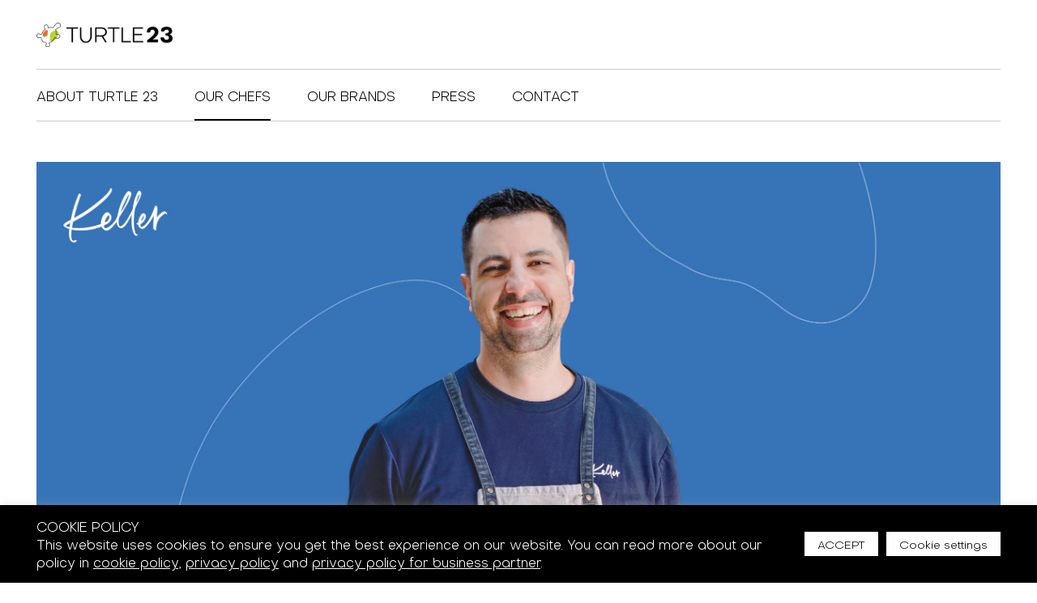

--- FILE ---
content_type: text/html; charset=UTF-8
request_url: https://turtle23.com/chef/mirco-keller/
body_size: 9313
content:
<!DOCTYPE html><html><head><meta charset="utf-8"><meta name="viewport" content="width=device-width, initial-scale=1, maximum-scale=1"><link media="all" href="https://turtle23.com/wp-content/cache/autoptimize/css/autoptimize_e85495a8d2f532572ee506a0b7f81c1a.css" rel="stylesheet"><title>TURTLE23</title><link rel="shortcut icon" type="image/x-icon" href="https://turtle23.com/wp-content/themes/Turtle23/assets/img/favicon/favicon.ico"><link rel="apple-touch-icon" sizes="180x180" href="https://turtle23.com/wp-content/themes/Turtle23/assets/img/favicon/apple-touch-icon.png"><link rel="icon" type="image/png" sizes="32x32" href="https://turtle23.com/wp-content/themes/Turtle23/assets/img/favicon/favicon-32x32.png"><link rel="icon" type="image/png" sizes="16x16" href="https://turtle23.com/wp-content/themes/Turtle23/assets/img/favicon/favicon-16x16.png"><link rel="manifest" href="https://turtle23.com/wp-content/themes/Turtle23/assets/img/favicon/site.webmanifest"><link rel="mask-icon" href="https://turtle23.com/wp-content/themes/Turtle23/assets/img/favicon/safari-pinned-tab.svg" color="#000000"><meta name="msapplication-TileColor" content="#ffffff"><meta name="theme-color" content="#ffffff"><link rel="preload" as="style" href="https://use.typekit.net/gau3kjy.css"><meta name="description" content="Turtle 23&#039;s chefs all have proven culinary experience at the very highest level. They are outstanding at what they do and each one has their own unique culinary style." /><meta name="robots" content="max-image-preview:large" /><link rel="canonical" href="https://turtle23.com/chef/mirco-keller/" /><meta name="generator" content="All in One SEO (AIOSEO) 4.7.3" /><meta property="og:locale" content="en_US" /><meta property="og:site_name" content="Turtle 23 -" /><meta property="og:type" content="article" /><meta property="og:title" content="Mirco Keller - Turtle 23" /><meta property="og:description" content="Turtle 23&#039;s chefs all have proven culinary experience at the very highest level. They are outstanding at what they do and each one has their own unique culinary style." /><meta property="og:url" content="https://turtle23.com/chef/mirco-keller/" /><meta property="article:published_time" content="2021-01-11T04:59:56+00:00" /><meta property="article:modified_time" content="2025-05-21T04:56:20+00:00" /><meta name="twitter:card" content="summary" /><meta name="twitter:title" content="Mirco Keller - Turtle 23" /><meta name="twitter:description" content="Turtle 23&#039;s chefs all have proven culinary experience at the very highest level. They are outstanding at what they do and each one has their own unique culinary style." /> <script type="application/ld+json" class="aioseo-schema">{"@context":"https:\/\/schema.org","@graph":[{"@type":"BreadcrumbList","@id":"https:\/\/turtle23.com\/chef\/mirco-keller\/#breadcrumblist","itemListElement":[{"@type":"ListItem","@id":"https:\/\/turtle23.com\/#listItem","position":1,"name":"Home","item":"https:\/\/turtle23.com\/","nextItem":"https:\/\/turtle23.com\/chef\/mirco-keller\/#listItem"},{"@type":"ListItem","@id":"https:\/\/turtle23.com\/chef\/mirco-keller\/#listItem","position":2,"name":"Mirco Keller","previousItem":"https:\/\/turtle23.com\/#listItem"}]},{"@type":"Organization","@id":"https:\/\/turtle23.com\/#organization","name":"Turtle 23","url":"https:\/\/turtle23.com\/"},{"@type":"WebPage","@id":"https:\/\/turtle23.com\/chef\/mirco-keller\/#webpage","url":"https:\/\/turtle23.com\/chef\/mirco-keller\/","name":"Mirco Keller - Turtle 23","description":"Turtle 23's chefs all have proven culinary experience at the very highest level. They are outstanding at what they do and each one has their own unique culinary style.","inLanguage":"en-US","isPartOf":{"@id":"https:\/\/turtle23.com\/#website"},"breadcrumb":{"@id":"https:\/\/turtle23.com\/chef\/mirco-keller\/#breadcrumblist"},"image":{"@type":"ImageObject","url":"https:\/\/turtle23.com\/wp-content\/uploads\/2021\/01\/T23-website_Chef-profile12.jpg","@id":"https:\/\/turtle23.com\/chef\/mirco-keller\/#mainImage","width":615,"height":925},"primaryImageOfPage":{"@id":"https:\/\/turtle23.com\/chef\/mirco-keller\/#mainImage"},"datePublished":"2021-01-11T11:59:56+07:00","dateModified":"2025-05-21T11:56:20+07:00"},{"@type":"WebSite","@id":"https:\/\/turtle23.com\/#website","url":"https:\/\/turtle23.com\/","name":"Turtle 23","inLanguage":"en-US","publisher":{"@id":"https:\/\/turtle23.com\/#organization"}}]}</script> <link rel="alternate" title="oEmbed (JSON)" type="application/json+oembed" href="https://turtle23.com/wp-json/oembed/1.0/embed?url=https%3A%2F%2Fturtle23.com%2Fchef%2Fmirco-keller%2F" /><link rel="alternate" title="oEmbed (XML)" type="text/xml+oembed" href="https://turtle23.com/wp-json/oembed/1.0/embed?url=https%3A%2F%2Fturtle23.com%2Fchef%2Fmirco-keller%2F&#038;format=xml" /> <script type="text/javascript" src="https://turtle23.com/wp-includes/js/jquery/jquery.min.js?ver=3.7.1" id="jquery-core-js"></script> <script type="text/javascript" id="cookie-law-info-js-extra">var Cli_Data = {"nn_cookie_ids":["CookieLawInfoConsent","cookielawinfo-checkbox-necessary","cookielawinfo-checkbox-functional","cookielawinfo-checkbox-performance","cookielawinfo-checkbox-analytics","cookielawinfo-checkbox-advertisement","cookielawinfo-checkbox-others","_ga_075L7174DP","_ga"],"cookielist":[],"non_necessary_cookies":{"necessary":["CookieLawInfoConsent"],"analytics":["_ga_075L7174DP","_ga"]},"ccpaEnabled":"","ccpaRegionBased":"","ccpaBarEnabled":"","strictlyEnabled":["necessary","obligatoire"],"ccpaType":"gdpr","js_blocking":"1","custom_integration":"","triggerDomRefresh":"","secure_cookies":""};
var cli_cookiebar_settings = {"animate_speed_hide":"500","animate_speed_show":"500","background":"#FFF","border":"#b1a6a6c2","border_on":"","button_1_button_colour":"#61a229","button_1_button_hover":"#4e8221","button_1_link_colour":"#fff","button_1_as_button":"1","button_1_new_win":"","button_2_button_colour":"#333","button_2_button_hover":"#292929","button_2_link_colour":"#444","button_2_as_button":"","button_2_hidebar":"","button_3_button_colour":"#3566bb","button_3_button_hover":"#2a5296","button_3_link_colour":"#fff","button_3_as_button":"1","button_3_new_win":"","button_4_button_colour":"#000","button_4_button_hover":"#000000","button_4_link_colour":"#ffffff","button_4_as_button":"","button_7_button_colour":"#61a229","button_7_button_hover":"#4e8221","button_7_link_colour":"#fff","button_7_as_button":"1","button_7_new_win":"","font_family":"inherit","header_fix":"","notify_animate_hide":"1","notify_animate_show":"","notify_div_id":"#cookie-law-info-bar","notify_position_horizontal":"right","notify_position_vertical":"bottom","scroll_close":"","scroll_close_reload":"","accept_close_reload":"","reject_close_reload":"","showagain_tab":"","showagain_background":"#fff","showagain_border":"#000","showagain_div_id":"#cookie-law-info-again","showagain_x_position":"100px","text":"#333333","show_once_yn":"","show_once":"10000","logging_on":"","as_popup":"","popup_overlay":"1","bar_heading_text":"","cookie_bar_as":"banner","popup_showagain_position":"bottom-right","widget_position":"left"};
var log_object = {"ajax_url":"https://turtle23.com/wp-admin/admin-ajax.php"};
//# sourceURL=cookie-law-info-js-extra</script> <link rel="https://api.w.org/" href="https://turtle23.com/wp-json/" /><link rel="alternate" title="JSON" type="application/json" href="https://turtle23.com/wp-json/wp/v2/chef/44" /><link rel="EditURI" type="application/rsd+xml" title="RSD" href="https://turtle23.com/xmlrpc.php?rsd" /><meta name="generator" content="WordPress 6.9" /><link rel='shortlink' href='https://turtle23.com/?p=44' /> <script type="text/javascript">var ajax_url = 'https://turtle23.com/wp-admin/admin-ajax.php';
    var theme_directory = "https://turtle23.com/wp-content/themes/Turtle23";</script> <script>jQuery(function($){$('html,body').animate({scrollTop:0});});</script>  <script async src=https://www.googletagmanager.com/gtag/js?id=G-075L7174DP></script> <script>window.dataLayer = window.dataLayer || [];
		function gtag(){dataLayer.push(arguments);}
		gtag('js', new Date());
		gtag('config', 'G-075L7174DP');</script> </head><body data-rsssl=1 ><div id="page"><header id="header" class="header-fixed"><div class="header-nav container fluid"><div class="header-brand"> <a class="brand" href="https://turtle23.com"> <noscript><img class="logo" src="https://turtle23.com/wp-content/themes/Turtle23/assets/img/logo.png" alt="TURTLE23"></noscript><img class="lazyload logo" src='data:image/svg+xml,%3Csvg%20xmlns=%22http://www.w3.org/2000/svg%22%20viewBox=%220%200%20210%20140%22%3E%3C/svg%3E' data-src="https://turtle23.com/wp-content/themes/Turtle23/assets/img/logo.png" alt="TURTLE23"> <noscript><img class="logo white" src="https://turtle23.com/wp-content/themes/Turtle23/assets/img/logo-white.png" alt=""></noscript><img class="lazyload logo white" src='data:image/svg+xml,%3Csvg%20xmlns=%22http://www.w3.org/2000/svg%22%20viewBox=%220%200%20210%20140%22%3E%3C/svg%3E' data-src="https://turtle23.com/wp-content/themes/Turtle23/assets/img/logo-white.png" alt=""> </a></div><div class="header-menu-ctrl"> <a class="hamburger" href="javascript:;"><span class="bars">&nbsp;</span></a></div><div class="header-menu"><div class="wrap"><div class="inner"><ul class="menu main-menu"><li><a href="https://turtle23.com/about/" >ABOUT TURTLE 23</a></li><li><a href="https://turtle23.com/chef/" class='active'>OUR CHEFS</a></li><li><a href="https://turtle23.com/brand/" >OUR BRANDS</a></li><li><a href="https://turtle23.com/press/">PRESS</a></li><li><a href="https://turtle23.com/contact/" >CONTACT</a></li></ul><div class="slogan"><p>GOOD FOOD BRINGS PEOPLE TOGETHER</p><div class="font-heading size-lg"><p>FOOD IS LIFE</p></div></div></div></div></div></div></header><main id="main" class="chef-main"><section id="single-chef"><section id="chef-intro"><div class="sc-inner padding-top-0"><div class="sc-container container fluid spacing-half"><div class="sc-headline a-center animate fadeInUp"><h1 class="sc-heading size-body"><strong></strong></h1></div> <picture class="sc-cover image animate fadeInUp"> <source media="(min-width:992px)" data-srcset="https://turtle23.com/wp-content/uploads/2021/01/T23-website_Chef-profile4.jpg"> <source media="(min-width:0px)" data-srcset="https://turtle23.com/wp-content/uploads/2021/01/T23-website_Chef-profile8.jpg"> <noscript><img src="https://turtle23.com/wp-content/uploads/2021/01/T23-website_Chef-profile4.jpg" alt=""></noscript><img class="lazyload" src='data:image/svg+xml,%3Csvg%20xmlns=%22http://www.w3.org/2000/svg%22%20viewBox=%220%200%20210%20140%22%3E%3C/svg%3E' data-src="https://turtle23.com/wp-content/uploads/2021/01/T23-website_Chef-profile4.jpg" alt=""> </picture></div></div></section><section id="chef-details"><div class="sc-inner"><div class="sc-container container fluid"><div class="sc-2columns spacing-left"><div class="sc-column"><div class="sc-headline entry-fadeInUp"><h2 class="sc-heading font-heading">Mirco Keller</h2><p class="sc-category animate fadeInUp">Chef Partner at Keller</p></div><div class="sc-content"><div class="entry-content entry-fadeInUp"><p>‘For me, cooking is never a competition. I cook so that I can delight people and connect with them. At the end of the day, I just want to be thought of as a good cook.’<br></p><p>With more than 20 years in the culinary world as Head Chef at prestigious restaurants in Berlin, Chef Keller left Germany to explore Asia in 2010.</p><p>This life-changing move has enabled him to open a profoundly different chapter in his life, where he discovers new insights every day amidst the vibrancy of an exciting and unique culture.</p><p>While in Thailand, Chef Keller discovered the fresh and intense Asian flavours loved by Thai people. Drawing on his three decades of experience in European culinary techniques, he reinvented these flavours by lovingly crafting dishes that blend the best of both worlds.</p></div><ul class="entry-award entry-fadeInUp"><li><figure class="award-image"> <noscript><img width="80" height="80" src="https://turtle23.com/wp-content/uploads/2021/01/Michelin-guide-2023-logo_wo-year-01-80x80.png" class="attachment-thumbnail size-thumbnail" alt="" decoding="async" srcset="https://turtle23.com/wp-content/uploads/2021/01/Michelin-guide-2023-logo_wo-year-01-80x80.png 80w, https://turtle23.com/wp-content/uploads/2021/01/Michelin-guide-2023-logo_wo-year-01-300x300.png 300w, https://turtle23.com/wp-content/uploads/2021/01/Michelin-guide-2023-logo_wo-year-01.png 417w" sizes="(max-width: 80px) 100vw, 80px" /></noscript><img width="80" height="80" src='data:image/svg+xml,%3Csvg%20xmlns=%22http://www.w3.org/2000/svg%22%20viewBox=%220%200%2080%2080%22%3E%3C/svg%3E' data-src="https://turtle23.com/wp-content/uploads/2021/01/Michelin-guide-2023-logo_wo-year-01-80x80.png" class="lazyload attachment-thumbnail size-thumbnail" alt="" decoding="async" data-srcset="https://turtle23.com/wp-content/uploads/2021/01/Michelin-guide-2023-logo_wo-year-01-80x80.png 80w, https://turtle23.com/wp-content/uploads/2021/01/Michelin-guide-2023-logo_wo-year-01-300x300.png 300w, https://turtle23.com/wp-content/uploads/2021/01/Michelin-guide-2023-logo_wo-year-01.png 417w" data-sizes="(max-width: 80px) 100vw, 80px" /></figure> <span class="award-title">Micheline Guide 2023-2025</span></li><li><figure class="award-image"> <noscript><img width="80" height="80" src="https://turtle23.com/wp-content/uploads/2021/12/Top-26-80x80.png" class="attachment-thumbnail size-thumbnail" alt="" decoding="async" srcset="https://turtle23.com/wp-content/uploads/2021/12/Top-26-80x80.png 80w, https://turtle23.com/wp-content/uploads/2021/12/Top-26.png 101w" sizes="(max-width: 80px) 100vw, 80px" /></noscript><img width="80" height="80" src='data:image/svg+xml,%3Csvg%20xmlns=%22http://www.w3.org/2000/svg%22%20viewBox=%220%200%2080%2080%22%3E%3C/svg%3E' data-src="https://turtle23.com/wp-content/uploads/2021/12/Top-26-80x80.png" class="lazyload attachment-thumbnail size-thumbnail" alt="" decoding="async" data-srcset="https://turtle23.com/wp-content/uploads/2021/12/Top-26-80x80.png 80w, https://turtle23.com/wp-content/uploads/2021/12/Top-26.png 101w" data-sizes="(max-width: 80px) 100vw, 80px" /></figure> <span class="award-title">#25 in Bangkok’s top 25 restaurants 2023, Keller</span></li><li><figure class="award-image"> <noscript><img width="80" height="80" src="https://turtle23.com/wp-content/uploads/2021/01/Thailand-favourite-restaurants-logo-01-80x80.png" class="attachment-thumbnail size-thumbnail" alt="" decoding="async" srcset="https://turtle23.com/wp-content/uploads/2021/01/Thailand-favourite-restaurants-logo-01-80x80.png 80w, https://turtle23.com/wp-content/uploads/2021/01/Thailand-favourite-restaurants-logo-01-300x300.png 300w, https://turtle23.com/wp-content/uploads/2021/01/Thailand-favourite-restaurants-logo-01.png 417w" sizes="(max-width: 80px) 100vw, 80px" /></noscript><img width="80" height="80" src='data:image/svg+xml,%3Csvg%20xmlns=%22http://www.w3.org/2000/svg%22%20viewBox=%220%200%2080%2080%22%3E%3C/svg%3E' data-src="https://turtle23.com/wp-content/uploads/2021/01/Thailand-favourite-restaurants-logo-01-80x80.png" class="lazyload attachment-thumbnail size-thumbnail" alt="" decoding="async" data-srcset="https://turtle23.com/wp-content/uploads/2021/01/Thailand-favourite-restaurants-logo-01-80x80.png 80w, https://turtle23.com/wp-content/uploads/2021/01/Thailand-favourite-restaurants-logo-01-300x300.png 300w, https://turtle23.com/wp-content/uploads/2021/01/Thailand-favourite-restaurants-logo-01.png 417w" data-sizes="(max-width: 80px) 100vw, 80px" /></figure> <span class="award-title">Thailand's Favourite Restaurants 2023-2025</span></li><li><figure class="award-image"> <noscript><img width="80" height="80" src="https://turtle23.com/wp-content/uploads/2021/01/tatler-best-80x80.png" class="attachment-thumbnail size-thumbnail" alt="" decoding="async" srcset="https://turtle23.com/wp-content/uploads/2021/01/tatler-best-80x80.png 80w, https://turtle23.com/wp-content/uploads/2021/01/tatler-best.png 209w" sizes="(max-width: 80px) 100vw, 80px" /></noscript><img width="80" height="80" src='data:image/svg+xml,%3Csvg%20xmlns=%22http://www.w3.org/2000/svg%22%20viewBox=%220%200%2080%2080%22%3E%3C/svg%3E' data-src="https://turtle23.com/wp-content/uploads/2021/01/tatler-best-80x80.png" class="lazyload attachment-thumbnail size-thumbnail" alt="" decoding="async" data-srcset="https://turtle23.com/wp-content/uploads/2021/01/tatler-best-80x80.png 80w, https://turtle23.com/wp-content/uploads/2021/01/tatler-best.png 209w" data-sizes="(max-width: 80px) 100vw, 80px" /></figure> <span class="award-title">Tatler Best Thailand 2025</span></li><li><figure class="award-image"> <noscript><img width="80" height="80" src="https://turtle23.com/wp-content/uploads/2021/01/thailand-tatler-80x80.png" class="attachment-thumbnail size-thumbnail" alt="" decoding="async" srcset="https://turtle23.com/wp-content/uploads/2021/01/thailand-tatler-80x80.png 80w, https://turtle23.com/wp-content/uploads/2021/01/thailand-tatler.png 100w" sizes="(max-width: 80px) 100vw, 80px" /></noscript><img width="80" height="80" src='data:image/svg+xml,%3Csvg%20xmlns=%22http://www.w3.org/2000/svg%22%20viewBox=%220%200%2080%2080%22%3E%3C/svg%3E' data-src="https://turtle23.com/wp-content/uploads/2021/01/thailand-tatler-80x80.png" class="lazyload attachment-thumbnail size-thumbnail" alt="" decoding="async" data-srcset="https://turtle23.com/wp-content/uploads/2021/01/thailand-tatler-80x80.png 80w, https://turtle23.com/wp-content/uploads/2021/01/thailand-tatler.png 100w" data-sizes="(max-width: 80px) 100vw, 80px" /></figure> <span class="award-title">Thailand Tatler’s<br />#11 Best Restaurant 2020</span></li></ul></div></div><div class="sc-column alignfull-half-device"><div class="fixed"><div class="chef-gallery swiper-container default fade loop autoplay animate fadeInUp"><div class="swiper-wrapper"><div class="swiper-slide"><figure class="image object-fit"> <noscript><img width="973" height="961" src="https://turtle23.com/wp-content/uploads/2021/01/Snacks-landscape-copy.jpg" class="attachment-largesquare size-largesquare" alt="" decoding="async" srcset="https://turtle23.com/wp-content/uploads/2021/01/Snacks-landscape-copy.jpg 973w, https://turtle23.com/wp-content/uploads/2021/01/Snacks-landscape-copy-300x296.jpg 300w, https://turtle23.com/wp-content/uploads/2021/01/Snacks-landscape-copy-80x80.jpg 80w, https://turtle23.com/wp-content/uploads/2021/01/Snacks-landscape-copy-768x759.jpg 768w" sizes="(max-width: 973px) 100vw, 973px" /></noscript><img width="973" height="961" src='data:image/svg+xml,%3Csvg%20xmlns=%22http://www.w3.org/2000/svg%22%20viewBox=%220%200%20973%20961%22%3E%3C/svg%3E' data-src="https://turtle23.com/wp-content/uploads/2021/01/Snacks-landscape-copy.jpg" class="lazyload attachment-largesquare size-largesquare" alt="" decoding="async" data-srcset="https://turtle23.com/wp-content/uploads/2021/01/Snacks-landscape-copy.jpg 973w, https://turtle23.com/wp-content/uploads/2021/01/Snacks-landscape-copy-300x296.jpg 300w, https://turtle23.com/wp-content/uploads/2021/01/Snacks-landscape-copy-80x80.jpg 80w, https://turtle23.com/wp-content/uploads/2021/01/Snacks-landscape-copy-768x759.jpg 768w" data-sizes="(max-width: 973px) 100vw, 973px" /></figure></div><div class="swiper-slide"><figure class="image object-fit"> <noscript><img width="1000" height="1000" src="https://turtle23.com/wp-content/uploads/2021/01/Fish-Mousse-copy-1000x1000.jpg" class="attachment-largesquare size-largesquare" alt="" decoding="async" srcset="https://turtle23.com/wp-content/uploads/2021/01/Fish-Mousse-copy-1000x1000.jpg 1000w, https://turtle23.com/wp-content/uploads/2021/01/Fish-Mousse-copy-300x300.jpg 300w, https://turtle23.com/wp-content/uploads/2021/01/Fish-Mousse-copy-1024x1024.jpg 1024w, https://turtle23.com/wp-content/uploads/2021/01/Fish-Mousse-copy-80x80.jpg 80w, https://turtle23.com/wp-content/uploads/2021/01/Fish-Mousse-copy-768x768.jpg 768w, https://turtle23.com/wp-content/uploads/2021/01/Fish-Mousse-copy.jpg 1440w" sizes="(max-width: 1000px) 100vw, 1000px" /></noscript><img width="1000" height="1000" src='data:image/svg+xml,%3Csvg%20xmlns=%22http://www.w3.org/2000/svg%22%20viewBox=%220%200%201000%201000%22%3E%3C/svg%3E' data-src="https://turtle23.com/wp-content/uploads/2021/01/Fish-Mousse-copy-1000x1000.jpg" class="lazyload attachment-largesquare size-largesquare" alt="" decoding="async" data-srcset="https://turtle23.com/wp-content/uploads/2021/01/Fish-Mousse-copy-1000x1000.jpg 1000w, https://turtle23.com/wp-content/uploads/2021/01/Fish-Mousse-copy-300x300.jpg 300w, https://turtle23.com/wp-content/uploads/2021/01/Fish-Mousse-copy-1024x1024.jpg 1024w, https://turtle23.com/wp-content/uploads/2021/01/Fish-Mousse-copy-80x80.jpg 80w, https://turtle23.com/wp-content/uploads/2021/01/Fish-Mousse-copy-768x768.jpg 768w, https://turtle23.com/wp-content/uploads/2021/01/Fish-Mousse-copy.jpg 1440w" data-sizes="(max-width: 1000px) 100vw, 1000px" /></figure></div><div class="swiper-slide"><figure class="image object-fit"> <noscript><img width="961" height="961" src="https://turtle23.com/wp-content/uploads/2021/01/KELLER-by-Diego-Arenas-November-2023-2-1-copy.jpg" class="attachment-largesquare size-largesquare" alt="" decoding="async" srcset="https://turtle23.com/wp-content/uploads/2021/01/KELLER-by-Diego-Arenas-November-2023-2-1-copy.jpg 961w, https://turtle23.com/wp-content/uploads/2021/01/KELLER-by-Diego-Arenas-November-2023-2-1-copy-300x300.jpg 300w, https://turtle23.com/wp-content/uploads/2021/01/KELLER-by-Diego-Arenas-November-2023-2-1-copy-80x80.jpg 80w, https://turtle23.com/wp-content/uploads/2021/01/KELLER-by-Diego-Arenas-November-2023-2-1-copy-768x768.jpg 768w" sizes="(max-width: 961px) 100vw, 961px" /></noscript><img width="961" height="961" src='data:image/svg+xml,%3Csvg%20xmlns=%22http://www.w3.org/2000/svg%22%20viewBox=%220%200%20961%20961%22%3E%3C/svg%3E' data-src="https://turtle23.com/wp-content/uploads/2021/01/KELLER-by-Diego-Arenas-November-2023-2-1-copy.jpg" class="lazyload attachment-largesquare size-largesquare" alt="" decoding="async" data-srcset="https://turtle23.com/wp-content/uploads/2021/01/KELLER-by-Diego-Arenas-November-2023-2-1-copy.jpg 961w, https://turtle23.com/wp-content/uploads/2021/01/KELLER-by-Diego-Arenas-November-2023-2-1-copy-300x300.jpg 300w, https://turtle23.com/wp-content/uploads/2021/01/KELLER-by-Diego-Arenas-November-2023-2-1-copy-80x80.jpg 80w, https://turtle23.com/wp-content/uploads/2021/01/KELLER-by-Diego-Arenas-November-2023-2-1-copy-768x768.jpg 768w" data-sizes="(max-width: 961px) 100vw, 961px" /></figure></div><div class="swiper-slide"><figure class="image object-fit"> <noscript><img width="962" height="960" src="https://turtle23.com/wp-content/uploads/2021/01/KELLER-by-Diego-Arenas-November-2023-51-copy.jpg" class="attachment-largesquare size-largesquare" alt="" decoding="async" srcset="https://turtle23.com/wp-content/uploads/2021/01/KELLER-by-Diego-Arenas-November-2023-51-copy.jpg 962w, https://turtle23.com/wp-content/uploads/2021/01/KELLER-by-Diego-Arenas-November-2023-51-copy-300x300.jpg 300w, https://turtle23.com/wp-content/uploads/2021/01/KELLER-by-Diego-Arenas-November-2023-51-copy-80x80.jpg 80w, https://turtle23.com/wp-content/uploads/2021/01/KELLER-by-Diego-Arenas-November-2023-51-copy-768x766.jpg 768w" sizes="(max-width: 962px) 100vw, 962px" /></noscript><img width="962" height="960" src='data:image/svg+xml,%3Csvg%20xmlns=%22http://www.w3.org/2000/svg%22%20viewBox=%220%200%20962%20960%22%3E%3C/svg%3E' data-src="https://turtle23.com/wp-content/uploads/2021/01/KELLER-by-Diego-Arenas-November-2023-51-copy.jpg" class="lazyload attachment-largesquare size-largesquare" alt="" decoding="async" data-srcset="https://turtle23.com/wp-content/uploads/2021/01/KELLER-by-Diego-Arenas-November-2023-51-copy.jpg 962w, https://turtle23.com/wp-content/uploads/2021/01/KELLER-by-Diego-Arenas-November-2023-51-copy-300x300.jpg 300w, https://turtle23.com/wp-content/uploads/2021/01/KELLER-by-Diego-Arenas-November-2023-51-copy-80x80.jpg 80w, https://turtle23.com/wp-content/uploads/2021/01/KELLER-by-Diego-Arenas-November-2023-51-copy-768x766.jpg 768w" data-sizes="(max-width: 962px) 100vw, 962px" /></figure></div><div class="swiper-slide"><figure class="image object-fit"> <noscript><img width="1000" height="1000" src="https://turtle23.com/wp-content/uploads/2021/01/Guava-closed-up-copy-1000x1000.jpg" class="attachment-largesquare size-largesquare" alt="" decoding="async" srcset="https://turtle23.com/wp-content/uploads/2021/01/Guava-closed-up-copy-1000x1000.jpg 1000w, https://turtle23.com/wp-content/uploads/2021/01/Guava-closed-up-copy-300x300.jpg 300w, https://turtle23.com/wp-content/uploads/2021/01/Guava-closed-up-copy-1024x1024.jpg 1024w, https://turtle23.com/wp-content/uploads/2021/01/Guava-closed-up-copy-80x80.jpg 80w, https://turtle23.com/wp-content/uploads/2021/01/Guava-closed-up-copy-768x768.jpg 768w, https://turtle23.com/wp-content/uploads/2021/01/Guava-closed-up-copy.jpg 1440w" sizes="(max-width: 1000px) 100vw, 1000px" /></noscript><img width="1000" height="1000" src='data:image/svg+xml,%3Csvg%20xmlns=%22http://www.w3.org/2000/svg%22%20viewBox=%220%200%201000%201000%22%3E%3C/svg%3E' data-src="https://turtle23.com/wp-content/uploads/2021/01/Guava-closed-up-copy-1000x1000.jpg" class="lazyload attachment-largesquare size-largesquare" alt="" decoding="async" data-srcset="https://turtle23.com/wp-content/uploads/2021/01/Guava-closed-up-copy-1000x1000.jpg 1000w, https://turtle23.com/wp-content/uploads/2021/01/Guava-closed-up-copy-300x300.jpg 300w, https://turtle23.com/wp-content/uploads/2021/01/Guava-closed-up-copy-1024x1024.jpg 1024w, https://turtle23.com/wp-content/uploads/2021/01/Guava-closed-up-copy-80x80.jpg 80w, https://turtle23.com/wp-content/uploads/2021/01/Guava-closed-up-copy-768x768.jpg 768w, https://turtle23.com/wp-content/uploads/2021/01/Guava-closed-up-copy.jpg 1440w" data-sizes="(max-width: 1000px) 100vw, 1000px" /></figure></div></div></div></div></div></div></div></div></section><section id="chef-restaurants"><div class="sc-inner"><div class="sc-container container fluid"><div class="sc-headline a-center animate fadeInUp"><h2 class="sc-heading font-heading">RESTAURANTS</h2></div><div class="sc-content"><div class="branches-container"><div class="branches"><figure class="image object-fit animate fadeInUp abc"> <noscript><img width="1000" height="430" src="https://turtle23.com/wp-content/uploads/2021/01/Our-brand-_keller_Desktop-1000x430.jpg" class="attachment-location size-location" alt="" decoding="async" srcset="https://turtle23.com/wp-content/uploads/2021/01/Our-brand-_keller_Desktop-1000x430.jpg 1000w, https://turtle23.com/wp-content/uploads/2021/01/Our-brand-_keller_Desktop-300x129.jpg 300w, https://turtle23.com/wp-content/uploads/2021/01/Our-brand-_keller_Desktop-1024x439.jpg 1024w, https://turtle23.com/wp-content/uploads/2021/01/Our-brand-_keller_Desktop-768x329.jpg 768w, https://turtle23.com/wp-content/uploads/2021/01/Our-brand-_keller_Desktop-1536x659.jpg 1536w, https://turtle23.com/wp-content/uploads/2021/01/Our-brand-_keller_Desktop-2048x879.jpg 2048w" sizes="(max-width: 1000px) 100vw, 1000px" /></noscript><img width="1000" height="430" src='data:image/svg+xml,%3Csvg%20xmlns=%22http://www.w3.org/2000/svg%22%20viewBox=%220%200%201000%20430%22%3E%3C/svg%3E' data-src="https://turtle23.com/wp-content/uploads/2021/01/Our-brand-_keller_Desktop-1000x430.jpg" class="lazyload attachment-location size-location" alt="" decoding="async" data-srcset="https://turtle23.com/wp-content/uploads/2021/01/Our-brand-_keller_Desktop-1000x430.jpg 1000w, https://turtle23.com/wp-content/uploads/2021/01/Our-brand-_keller_Desktop-300x129.jpg 300w, https://turtle23.com/wp-content/uploads/2021/01/Our-brand-_keller_Desktop-1024x439.jpg 1024w, https://turtle23.com/wp-content/uploads/2021/01/Our-brand-_keller_Desktop-768x329.jpg 768w, https://turtle23.com/wp-content/uploads/2021/01/Our-brand-_keller_Desktop-1536x659.jpg 1536w, https://turtle23.com/wp-content/uploads/2021/01/Our-brand-_keller_Desktop-2048x879.jpg 2048w" data-sizes="(max-width: 1000px) 100vw, 1000px" /></figure><div class="entry-headline entry-fadeInUp"><h3 class="entry-title font-heading">Keller</h3><p class="entry-desc">Creative Asian using European techniques</p><figure class="entry-logo"> <noscript><img src="https://turtle23.com/wp-content/uploads/2021/01/logo-with-BG-T23-web-18-scaled.jpg" alt=""></noscript><img class="lazyload" src='data:image/svg+xml,%3Csvg%20xmlns=%22http://www.w3.org/2000/svg%22%20viewBox=%220%200%20210%20140%22%3E%3C/svg%3E' data-src="https://turtle23.com/wp-content/uploads/2021/01/logo-with-BG-T23-web-18-scaled.jpg" alt=""></figure></div><div class="entry-content entry-fadeInUp"> <address class="entry-address"><p>1749, Chan Kao Rd, Thung Maha Mek, <br>Sathon, Bangkok 10120</p> </address><p class="entry-direction"><a href="https://www.google.co.th/maps/place/Keller+Bangkok/@13.722172,100.5362874,17z/data=!3m1!4b1!4m5!3m4!1s0x30e29fc2a9a1f88f:0x6c0b936a3b1db5c1!8m2!3d13.7221668!4d100.5384761?shorturl=1" class="link-icon active"><i class="ic ic-map-marker"></i><span class="ic-name">DIRECTION</span></a></p><div class="entry-hours"><strong>Opening Hours</strong> <br><p></p><p style="margin-top: 0pt;margin-bottom: 0pt;margin-left: 0in;text-align: left;direction: ltr"><span style="font-size: 12.0pt;font-family: Octarine;color: #393939;font-weight: bold;font-style: normal">Lunch</span><span style="font-size: 12.0pt;font-family: Octarine;color: #393939;font-weight: normal;font-style: normal"><br />Weekend: </span><span style="font-size: 12.0pt;font-family: Octarine;color: #393939;font-weight: normal;font-style: normal">starts at 12.00 pm </span></p><p style="margin-top: 0pt;margin-bottom: 0pt;margin-left: 0in;text-align: left;direction: ltr"><span style="font-size: 12.0pt;font-family: Octarine;color: #393939;font-weight: bold;font-style: normal">Dinner</span><span style="font-size: 12.0pt;font-family: Octarine;color: #393939;font-weight: bold;font-style: normal"><br /></span><span style="font-size: 12.0pt;font-family: Octarine;color: #393939;font-weight: normal;font-style: normal">Thursday -  Monday: </span><span style="font-size: 12.0pt;font-family: Octarine;color: #393939;font-weight: normal;font-style: normal">6.00 pm – </span><span style="font-size: 12.0pt;font-family: Octarine;color: #393939;font-weight: normal;font-style: normal">late</span></p><p style="margin-top: 0pt;margin-bottom: 0pt;margin-left: 0in;text-align: left;direction: ltr"><span style="font-size: 12.0pt;font-family: Octarine;color: #393939;font-weight: normal;font-style: normal">(closed </span><span style="font-size: 12.0pt;font-family: Octarine;color: #393939">on </span><span style="font-size: 12.0pt;font-family: Octarine;color: #393939">Tuesday and </span><span style="font-size: 12.0pt;font-family: Octarine;color: #393939">Wednesday)</span></p><p></p></div><div class="entry-tel"><strong>Reservations</strong> <br><p>064-839-5563 </p></div><p class="entry-web"><a href="https://www.kellerbangkok.com/" title="https://www.kellerbangkok.com/" class="link-icon"><i class="ic ic-computer"></i><span class="ic-name">VISIT WEBSITE</span></a></p><p class="entry-web"><a href="https://www.facebook.com/kellerbangkok" title="https://www.facebook.com/kellerbangkok" class="link-icon"><i class="ic ic-facebook"></i><span class="ic-name">Keller Bangkok</span></a></p><p class="entry-web"><a href="https://www.instagram.com/keller.bangkok/" title="https://www.instagram.com/keller.bangkok/" class="link-icon"><i class="ic ic-instagram"></i><span class="ic-name">Keller Bangkok</span></a></p></div></div></div></div></div></div></section></section></main><footer id="footer"><div class="footer-nav container fluid spacing-half size-xs"><p class="copyright">© turtle23. All rights reserved. <span class="webby">web by <a class="plaimanas" href="https://www.plaimanas.com" target="_blank">::*</a></span></p><ul class="menu main-menu"><li><a href="https://turtle23.com/about/">ABOUT TURTLE 23</a></li><li><a href="https://turtle23.com/chef/">OUR CHEFS</a></li><li><a href="https://turtle23.com/brand/">OUR BRANDS</a></li><li><a href="https://turtle23.com/contact/">CONTACT</a></li><li><a href="https://turtle23.com/career/">CAREERS</a></li></ul><ul class="menu other-menu"><li><a href="https://turtle23.com/terms/">TERMS</a></li><li><a href="https://turtle23.com/cookie-policy/">COOKIE POLICY</a></li><li><a href="https://turtle23.com/privacy-policy/">PRIVACY POLICY</a></li><li><a href="https://turtle23.com/privacy-policy-for-business-partner/">PRIVACY POLICY FOR BUSINESS PARTNER</a></li></ul></div></footer></div> <script type="speculationrules">{"prefetch":[{"source":"document","where":{"and":[{"href_matches":"/*"},{"not":{"href_matches":["/wp-*.php","/wp-admin/*","/wp-content/uploads/*","/wp-content/*","/wp-content/plugins/*","/wp-content/themes/Turtle23/*","/*\\?(.+)"]}},{"not":{"selector_matches":"a[rel~=\"nofollow\"]"}},{"not":{"selector_matches":".no-prefetch, .no-prefetch a"}}]},"eagerness":"conservative"}]}</script> <div id="cookie-law-info-bar" data-nosnippet="true"><span><strong>COOKIE POLICY</strong><br>This website uses cookies to ensure you get the best experience on our website. ﻿You can read more about our policy in <a href="https://turtle23.com.122.155.166.155.no-domain.name/cookie-policy/">cookie policy</a>, <a href="https://turtle23.com.122.155.166.155.no-domain.name/privacy-policy/">privacy policy</a> and <a href="https://turtle23.com.122.155.166.155.no-domain.name/privacy-policy-for-business-partner/">privacy policy for business partner</a>. <a role='button' data-cli_action="accept" id="cookie_action_close_header" class="medium cli-plugin-button cli-plugin-main-button cookie_action_close_header cli_action_button wt-cli-accept-btn">ACCEPT</a><a role='button' class="cli_settings_button">Cookie settings</a></span></div><div id="cookie-law-info-again" data-nosnippet="true"><span id="cookie_hdr_showagain">Manage consent</span></div><div class="cli-modal" data-nosnippet="true" id="cliSettingsPopup" tabindex="-1" role="dialog" aria-labelledby="cliSettingsPopup" aria-hidden="true"><div class="cli-modal-dialog" role="document"><div class="cli-modal-content cli-bar-popup"> <button type="button" class="cli-modal-close" id="cliModalClose"> <svg class="" viewBox="0 0 24 24"><path d="M19 6.41l-1.41-1.41-5.59 5.59-5.59-5.59-1.41 1.41 5.59 5.59-5.59 5.59 1.41 1.41 5.59-5.59 5.59 5.59 1.41-1.41-5.59-5.59z"></path><path d="M0 0h24v24h-24z" fill="none"></path></svg> <span class="wt-cli-sr-only">Close</span> </button><div class="cli-modal-body"><div class="cli-container-fluid cli-tab-container"><div class="cli-row"><div class="cli-col-12 cli-align-items-stretch cli-px-0"><div class="cli-privacy-overview"><h4>Privacy Overview</h4><div class="cli-privacy-content"><div class="cli-privacy-content-text">This website uses cookies to improve your experience while you navigate through the website. Out of these, the cookies that are categorized as necessary are stored on your browser as they are essential for the working of basic functionalities of the website. We also use third-party cookies that help us analyze and understand how you use this website. These cookies will be stored in your browser only with your consent. You also have the option to opt-out of these cookies. But opting out of some of these cookies may affect your browsing experience.</div></div> <a class="cli-privacy-readmore" aria-label="Show more" role="button" data-readmore-text="Show more" data-readless-text="Show less"></a></div></div><div class="cli-col-12 cli-align-items-stretch cli-px-0 cli-tab-section-container"><div class="cli-tab-section"><div class="cli-tab-header"> <a role="button" tabindex="0" class="cli-nav-link cli-settings-mobile" data-target="necessary" data-toggle="cli-toggle-tab"> Necessary </a><div class="wt-cli-necessary-checkbox"> <input type="checkbox" class="cli-user-preference-checkbox"  id="wt-cli-checkbox-necessary" data-id="checkbox-necessary" checked="checked"  /> <label class="form-check-label" for="wt-cli-checkbox-necessary">Necessary</label></div> <span class="cli-necessary-caption">Always Enabled</span></div><div class="cli-tab-content"><div class="cli-tab-pane cli-fade" data-id="necessary"><div class="wt-cli-cookie-description"> Necessary cookies are absolutely essential for the website to function properly. This category only includes cookies that ensures basic functionalities and security features of the website. These cookies do not store any personal information.</div></div></div></div><div class="cli-tab-section"><div class="cli-tab-header"> <a role="button" tabindex="0" class="cli-nav-link cli-settings-mobile" data-target="functional" data-toggle="cli-toggle-tab"> Functional </a><div class="cli-switch"> <input type="checkbox" id="wt-cli-checkbox-functional" class="cli-user-preference-checkbox"  data-id="checkbox-functional" /> <label for="wt-cli-checkbox-functional" class="cli-slider" data-cli-enable="Enabled" data-cli-disable="Disabled"><span class="wt-cli-sr-only">Functional</span></label></div></div><div class="cli-tab-content"><div class="cli-tab-pane cli-fade" data-id="functional"><div class="wt-cli-cookie-description"> Functional cookies help to perform certain functionalities like sharing the content of the website on social media platforms, collect feedbacks, and other third-party features.</div></div></div></div><div class="cli-tab-section"><div class="cli-tab-header"> <a role="button" tabindex="0" class="cli-nav-link cli-settings-mobile" data-target="performance" data-toggle="cli-toggle-tab"> Performance </a><div class="cli-switch"> <input type="checkbox" id="wt-cli-checkbox-performance" class="cli-user-preference-checkbox"  data-id="checkbox-performance" /> <label for="wt-cli-checkbox-performance" class="cli-slider" data-cli-enable="Enabled" data-cli-disable="Disabled"><span class="wt-cli-sr-only">Performance</span></label></div></div><div class="cli-tab-content"><div class="cli-tab-pane cli-fade" data-id="performance"><div class="wt-cli-cookie-description"> Performance cookies are used to understand and analyze the key performance indexes of the website which helps in delivering a better user experience for the visitors.</div></div></div></div><div class="cli-tab-section"><div class="cli-tab-header"> <a role="button" tabindex="0" class="cli-nav-link cli-settings-mobile" data-target="analytics" data-toggle="cli-toggle-tab"> Analytics </a><div class="cli-switch"> <input type="checkbox" id="wt-cli-checkbox-analytics" class="cli-user-preference-checkbox"  data-id="checkbox-analytics" /> <label for="wt-cli-checkbox-analytics" class="cli-slider" data-cli-enable="Enabled" data-cli-disable="Disabled"><span class="wt-cli-sr-only">Analytics</span></label></div></div><div class="cli-tab-content"><div class="cli-tab-pane cli-fade" data-id="analytics"><div class="wt-cli-cookie-description"> Analytical cookies are used to understand how visitors interact with the website. These cookies help provide information on metrics the number of visitors, bounce rate, traffic source, etc.<table class="cookielawinfo-row-cat-table cookielawinfo-winter"><thead><tr><th class="cookielawinfo-column-1">Cookie</th><th class="cookielawinfo-column-3">Duration</th><th class="cookielawinfo-column-4">Description</th></tr></thead><tbody><tr class="cookielawinfo-row"><td class="cookielawinfo-column-1">_ga</td><td class="cookielawinfo-column-3">2 years</td><td class="cookielawinfo-column-4">The _ga cookie, installed by Google Analytics, calculates visitor, session and campaign data and also keeps track of site usage for the site's analytics report. The cookie stores information anonymously and assigns a randomly generated number to recognize unique visitors.</td></tr><tr class="cookielawinfo-row"><td class="cookielawinfo-column-1">_ga_075L7174DP</td><td class="cookielawinfo-column-3">2 years</td><td class="cookielawinfo-column-4">This cookie is installed by Google Analytics.</td></tr></tbody></table></div></div></div></div><div class="cli-tab-section"><div class="cli-tab-header"> <a role="button" tabindex="0" class="cli-nav-link cli-settings-mobile" data-target="advertisement" data-toggle="cli-toggle-tab"> Advertisement </a><div class="cli-switch"> <input type="checkbox" id="wt-cli-checkbox-advertisement" class="cli-user-preference-checkbox"  data-id="checkbox-advertisement" /> <label for="wt-cli-checkbox-advertisement" class="cli-slider" data-cli-enable="Enabled" data-cli-disable="Disabled"><span class="wt-cli-sr-only">Advertisement</span></label></div></div><div class="cli-tab-content"><div class="cli-tab-pane cli-fade" data-id="advertisement"><div class="wt-cli-cookie-description"> Advertisement cookies are used to provide visitors with relevant ads and marketing campaigns. These cookies track visitors across websites and collect information to provide customized ads.</div></div></div></div><div class="cli-tab-section"><div class="cli-tab-header"> <a role="button" tabindex="0" class="cli-nav-link cli-settings-mobile" data-target="others" data-toggle="cli-toggle-tab"> Others </a><div class="cli-switch"> <input type="checkbox" id="wt-cli-checkbox-others" class="cli-user-preference-checkbox"  data-id="checkbox-others" /> <label for="wt-cli-checkbox-others" class="cli-slider" data-cli-enable="Enabled" data-cli-disable="Disabled"><span class="wt-cli-sr-only">Others</span></label></div></div><div class="cli-tab-content"><div class="cli-tab-pane cli-fade" data-id="others"><div class="wt-cli-cookie-description"> Other uncategorized cookies are those that are being analyzed and have not been classified into a category as yet.</div></div></div></div></div></div></div></div><div class="cli-modal-footer"><div class="wt-cli-element cli-container-fluid cli-tab-container"><div class="cli-row"><div class="cli-col-12 cli-align-items-stretch cli-px-0"><div class="cli-tab-footer wt-cli-privacy-overview-actions"> <a id="wt-cli-privacy-save-btn" role="button" tabindex="0" data-cli-action="accept" class="wt-cli-privacy-btn cli_setting_save_button wt-cli-privacy-accept-btn cli-btn">SAVE &amp; ACCEPT</a></div><div class="wt-cli-ckyes-footer-section"><div class="wt-cli-ckyes-brand-logo">Powered by <a href="https://www.cookieyes.com/"><noscript><img src="https://turtle23.com/wp-content/plugins/cookie-law-info/legacy/public/images/logo-cookieyes.svg" alt="CookieYes Logo"></noscript><img class="lazyload" src='data:image/svg+xml,%3Csvg%20xmlns=%22http://www.w3.org/2000/svg%22%20viewBox=%220%200%20210%20140%22%3E%3C/svg%3E' data-src="https://turtle23.com/wp-content/plugins/cookie-law-info/legacy/public/images/logo-cookieyes.svg" alt="CookieYes Logo"></a></div></div></div></div></div></div></div></div></div><div class="cli-modal-backdrop cli-fade cli-settings-overlay"></div><div class="cli-modal-backdrop cli-fade cli-popupbar-overlay"></div> <noscript><style>.lazyload{display:none;}</style></noscript><script data-noptimize="1">window.lazySizesConfig=window.lazySizesConfig||{};window.lazySizesConfig.loadMode=1;</script><script async data-noptimize="1" src='https://turtle23.com/wp-content/plugins/autoptimize/classes/external/js/lazysizes.min.js?ao_version=3.1.12'></script><script type="text/javascript" src="https://turtle23.com/wp-includes/js/dist/hooks.min.js?ver=dd5603f07f9220ed27f1" id="wp-hooks-js"></script> <script type="text/javascript" src="https://turtle23.com/wp-includes/js/dist/i18n.min.js?ver=c26c3dc7bed366793375" id="wp-i18n-js"></script> <script type="text/javascript" id="wp-i18n-js-after">wp.i18n.setLocaleData( { 'text direction\u0004ltr': [ 'ltr' ] } );
//# sourceURL=wp-i18n-js-after</script> <script type="text/javascript" id="contact-form-7-js-extra">var wpcf7 = {"api":{"root":"https://turtle23.com/wp-json/","namespace":"contact-form-7/v1"}};
//# sourceURL=contact-form-7-js-extra</script> <script type="text/javascript" id="jquery-ui-datepicker-js-after">jQuery(function(jQuery){jQuery.datepicker.setDefaults({"closeText":"Close","currentText":"Today","monthNames":["January","February","March","April","May","June","July","August","September","October","November","December"],"monthNamesShort":["Jan","Feb","Mar","Apr","May","Jun","Jul","Aug","Sep","Oct","Nov","Dec"],"nextText":"Next","prevText":"Previous","dayNames":["Sunday","Monday","Tuesday","Wednesday","Thursday","Friday","Saturday"],"dayNamesShort":["Sun","Mon","Tue","Wed","Thu","Fri","Sat"],"dayNamesMin":["S","M","T","W","T","F","S"],"dateFormat":"d M yy","firstDay":0,"isRTL":false});});
//# sourceURL=jquery-ui-datepicker-js-after</script> <script type="text/javascript" src="https://www.google.com/recaptcha/api.js?render=6LeRML0kAAAAAEytNXu4fWq3_mZhKFwiUC8PDgpv&amp;ver=3.0" id="google-recaptcha-js"></script> <script type="text/javascript" src="https://turtle23.com/wp-includes/js/dist/vendor/wp-polyfill.min.js?ver=3.15.0" id="wp-polyfill-js"></script> <script type="text/javascript" id="wpcf7-recaptcha-js-extra">var wpcf7_recaptcha = {"sitekey":"6LeRML0kAAAAAEytNXu4fWq3_mZhKFwiUC8PDgpv","actions":{"homepage":"homepage","contactform":"contactform"}};
//# sourceURL=wpcf7-recaptcha-js-extra</script> <script type="text/javascript">jQuery(function($){
                $('#cookie-law-info-bar').find('#cookie_action_close_header, .cli_settings_button').wrapAll('<div class="cta"></div>');
                $('#cookie-law-info-bar').find('.cta').appendTo($('#cookie-law-info-bar'));
                $('#cookie-law-info-bar').wrapInner('<div class="wrap"></div>');
            });</script> <script defer src="https://turtle23.com/wp-content/cache/autoptimize/js/autoptimize_f2a2f42cbb1e8990cc6551a0cfd827f4.js"></script></body></html>

--- FILE ---
content_type: text/html; charset=utf-8
request_url: https://www.google.com/recaptcha/api2/anchor?ar=1&k=6LeRML0kAAAAAEytNXu4fWq3_mZhKFwiUC8PDgpv&co=aHR0cHM6Ly90dXJ0bGUyMy5jb206NDQz&hl=en&v=7gg7H51Q-naNfhmCP3_R47ho&size=invisible&anchor-ms=20000&execute-ms=15000&cb=rv3ra912sliz
body_size: 48049
content:
<!DOCTYPE HTML><html dir="ltr" lang="en"><head><meta http-equiv="Content-Type" content="text/html; charset=UTF-8">
<meta http-equiv="X-UA-Compatible" content="IE=edge">
<title>reCAPTCHA</title>
<style type="text/css">
/* cyrillic-ext */
@font-face {
  font-family: 'Roboto';
  font-style: normal;
  font-weight: 400;
  font-stretch: 100%;
  src: url(//fonts.gstatic.com/s/roboto/v48/KFO7CnqEu92Fr1ME7kSn66aGLdTylUAMa3GUBHMdazTgWw.woff2) format('woff2');
  unicode-range: U+0460-052F, U+1C80-1C8A, U+20B4, U+2DE0-2DFF, U+A640-A69F, U+FE2E-FE2F;
}
/* cyrillic */
@font-face {
  font-family: 'Roboto';
  font-style: normal;
  font-weight: 400;
  font-stretch: 100%;
  src: url(//fonts.gstatic.com/s/roboto/v48/KFO7CnqEu92Fr1ME7kSn66aGLdTylUAMa3iUBHMdazTgWw.woff2) format('woff2');
  unicode-range: U+0301, U+0400-045F, U+0490-0491, U+04B0-04B1, U+2116;
}
/* greek-ext */
@font-face {
  font-family: 'Roboto';
  font-style: normal;
  font-weight: 400;
  font-stretch: 100%;
  src: url(//fonts.gstatic.com/s/roboto/v48/KFO7CnqEu92Fr1ME7kSn66aGLdTylUAMa3CUBHMdazTgWw.woff2) format('woff2');
  unicode-range: U+1F00-1FFF;
}
/* greek */
@font-face {
  font-family: 'Roboto';
  font-style: normal;
  font-weight: 400;
  font-stretch: 100%;
  src: url(//fonts.gstatic.com/s/roboto/v48/KFO7CnqEu92Fr1ME7kSn66aGLdTylUAMa3-UBHMdazTgWw.woff2) format('woff2');
  unicode-range: U+0370-0377, U+037A-037F, U+0384-038A, U+038C, U+038E-03A1, U+03A3-03FF;
}
/* math */
@font-face {
  font-family: 'Roboto';
  font-style: normal;
  font-weight: 400;
  font-stretch: 100%;
  src: url(//fonts.gstatic.com/s/roboto/v48/KFO7CnqEu92Fr1ME7kSn66aGLdTylUAMawCUBHMdazTgWw.woff2) format('woff2');
  unicode-range: U+0302-0303, U+0305, U+0307-0308, U+0310, U+0312, U+0315, U+031A, U+0326-0327, U+032C, U+032F-0330, U+0332-0333, U+0338, U+033A, U+0346, U+034D, U+0391-03A1, U+03A3-03A9, U+03B1-03C9, U+03D1, U+03D5-03D6, U+03F0-03F1, U+03F4-03F5, U+2016-2017, U+2034-2038, U+203C, U+2040, U+2043, U+2047, U+2050, U+2057, U+205F, U+2070-2071, U+2074-208E, U+2090-209C, U+20D0-20DC, U+20E1, U+20E5-20EF, U+2100-2112, U+2114-2115, U+2117-2121, U+2123-214F, U+2190, U+2192, U+2194-21AE, U+21B0-21E5, U+21F1-21F2, U+21F4-2211, U+2213-2214, U+2216-22FF, U+2308-230B, U+2310, U+2319, U+231C-2321, U+2336-237A, U+237C, U+2395, U+239B-23B7, U+23D0, U+23DC-23E1, U+2474-2475, U+25AF, U+25B3, U+25B7, U+25BD, U+25C1, U+25CA, U+25CC, U+25FB, U+266D-266F, U+27C0-27FF, U+2900-2AFF, U+2B0E-2B11, U+2B30-2B4C, U+2BFE, U+3030, U+FF5B, U+FF5D, U+1D400-1D7FF, U+1EE00-1EEFF;
}
/* symbols */
@font-face {
  font-family: 'Roboto';
  font-style: normal;
  font-weight: 400;
  font-stretch: 100%;
  src: url(//fonts.gstatic.com/s/roboto/v48/KFO7CnqEu92Fr1ME7kSn66aGLdTylUAMaxKUBHMdazTgWw.woff2) format('woff2');
  unicode-range: U+0001-000C, U+000E-001F, U+007F-009F, U+20DD-20E0, U+20E2-20E4, U+2150-218F, U+2190, U+2192, U+2194-2199, U+21AF, U+21E6-21F0, U+21F3, U+2218-2219, U+2299, U+22C4-22C6, U+2300-243F, U+2440-244A, U+2460-24FF, U+25A0-27BF, U+2800-28FF, U+2921-2922, U+2981, U+29BF, U+29EB, U+2B00-2BFF, U+4DC0-4DFF, U+FFF9-FFFB, U+10140-1018E, U+10190-1019C, U+101A0, U+101D0-101FD, U+102E0-102FB, U+10E60-10E7E, U+1D2C0-1D2D3, U+1D2E0-1D37F, U+1F000-1F0FF, U+1F100-1F1AD, U+1F1E6-1F1FF, U+1F30D-1F30F, U+1F315, U+1F31C, U+1F31E, U+1F320-1F32C, U+1F336, U+1F378, U+1F37D, U+1F382, U+1F393-1F39F, U+1F3A7-1F3A8, U+1F3AC-1F3AF, U+1F3C2, U+1F3C4-1F3C6, U+1F3CA-1F3CE, U+1F3D4-1F3E0, U+1F3ED, U+1F3F1-1F3F3, U+1F3F5-1F3F7, U+1F408, U+1F415, U+1F41F, U+1F426, U+1F43F, U+1F441-1F442, U+1F444, U+1F446-1F449, U+1F44C-1F44E, U+1F453, U+1F46A, U+1F47D, U+1F4A3, U+1F4B0, U+1F4B3, U+1F4B9, U+1F4BB, U+1F4BF, U+1F4C8-1F4CB, U+1F4D6, U+1F4DA, U+1F4DF, U+1F4E3-1F4E6, U+1F4EA-1F4ED, U+1F4F7, U+1F4F9-1F4FB, U+1F4FD-1F4FE, U+1F503, U+1F507-1F50B, U+1F50D, U+1F512-1F513, U+1F53E-1F54A, U+1F54F-1F5FA, U+1F610, U+1F650-1F67F, U+1F687, U+1F68D, U+1F691, U+1F694, U+1F698, U+1F6AD, U+1F6B2, U+1F6B9-1F6BA, U+1F6BC, U+1F6C6-1F6CF, U+1F6D3-1F6D7, U+1F6E0-1F6EA, U+1F6F0-1F6F3, U+1F6F7-1F6FC, U+1F700-1F7FF, U+1F800-1F80B, U+1F810-1F847, U+1F850-1F859, U+1F860-1F887, U+1F890-1F8AD, U+1F8B0-1F8BB, U+1F8C0-1F8C1, U+1F900-1F90B, U+1F93B, U+1F946, U+1F984, U+1F996, U+1F9E9, U+1FA00-1FA6F, U+1FA70-1FA7C, U+1FA80-1FA89, U+1FA8F-1FAC6, U+1FACE-1FADC, U+1FADF-1FAE9, U+1FAF0-1FAF8, U+1FB00-1FBFF;
}
/* vietnamese */
@font-face {
  font-family: 'Roboto';
  font-style: normal;
  font-weight: 400;
  font-stretch: 100%;
  src: url(//fonts.gstatic.com/s/roboto/v48/KFO7CnqEu92Fr1ME7kSn66aGLdTylUAMa3OUBHMdazTgWw.woff2) format('woff2');
  unicode-range: U+0102-0103, U+0110-0111, U+0128-0129, U+0168-0169, U+01A0-01A1, U+01AF-01B0, U+0300-0301, U+0303-0304, U+0308-0309, U+0323, U+0329, U+1EA0-1EF9, U+20AB;
}
/* latin-ext */
@font-face {
  font-family: 'Roboto';
  font-style: normal;
  font-weight: 400;
  font-stretch: 100%;
  src: url(//fonts.gstatic.com/s/roboto/v48/KFO7CnqEu92Fr1ME7kSn66aGLdTylUAMa3KUBHMdazTgWw.woff2) format('woff2');
  unicode-range: U+0100-02BA, U+02BD-02C5, U+02C7-02CC, U+02CE-02D7, U+02DD-02FF, U+0304, U+0308, U+0329, U+1D00-1DBF, U+1E00-1E9F, U+1EF2-1EFF, U+2020, U+20A0-20AB, U+20AD-20C0, U+2113, U+2C60-2C7F, U+A720-A7FF;
}
/* latin */
@font-face {
  font-family: 'Roboto';
  font-style: normal;
  font-weight: 400;
  font-stretch: 100%;
  src: url(//fonts.gstatic.com/s/roboto/v48/KFO7CnqEu92Fr1ME7kSn66aGLdTylUAMa3yUBHMdazQ.woff2) format('woff2');
  unicode-range: U+0000-00FF, U+0131, U+0152-0153, U+02BB-02BC, U+02C6, U+02DA, U+02DC, U+0304, U+0308, U+0329, U+2000-206F, U+20AC, U+2122, U+2191, U+2193, U+2212, U+2215, U+FEFF, U+FFFD;
}
/* cyrillic-ext */
@font-face {
  font-family: 'Roboto';
  font-style: normal;
  font-weight: 500;
  font-stretch: 100%;
  src: url(//fonts.gstatic.com/s/roboto/v48/KFO7CnqEu92Fr1ME7kSn66aGLdTylUAMa3GUBHMdazTgWw.woff2) format('woff2');
  unicode-range: U+0460-052F, U+1C80-1C8A, U+20B4, U+2DE0-2DFF, U+A640-A69F, U+FE2E-FE2F;
}
/* cyrillic */
@font-face {
  font-family: 'Roboto';
  font-style: normal;
  font-weight: 500;
  font-stretch: 100%;
  src: url(//fonts.gstatic.com/s/roboto/v48/KFO7CnqEu92Fr1ME7kSn66aGLdTylUAMa3iUBHMdazTgWw.woff2) format('woff2');
  unicode-range: U+0301, U+0400-045F, U+0490-0491, U+04B0-04B1, U+2116;
}
/* greek-ext */
@font-face {
  font-family: 'Roboto';
  font-style: normal;
  font-weight: 500;
  font-stretch: 100%;
  src: url(//fonts.gstatic.com/s/roboto/v48/KFO7CnqEu92Fr1ME7kSn66aGLdTylUAMa3CUBHMdazTgWw.woff2) format('woff2');
  unicode-range: U+1F00-1FFF;
}
/* greek */
@font-face {
  font-family: 'Roboto';
  font-style: normal;
  font-weight: 500;
  font-stretch: 100%;
  src: url(//fonts.gstatic.com/s/roboto/v48/KFO7CnqEu92Fr1ME7kSn66aGLdTylUAMa3-UBHMdazTgWw.woff2) format('woff2');
  unicode-range: U+0370-0377, U+037A-037F, U+0384-038A, U+038C, U+038E-03A1, U+03A3-03FF;
}
/* math */
@font-face {
  font-family: 'Roboto';
  font-style: normal;
  font-weight: 500;
  font-stretch: 100%;
  src: url(//fonts.gstatic.com/s/roboto/v48/KFO7CnqEu92Fr1ME7kSn66aGLdTylUAMawCUBHMdazTgWw.woff2) format('woff2');
  unicode-range: U+0302-0303, U+0305, U+0307-0308, U+0310, U+0312, U+0315, U+031A, U+0326-0327, U+032C, U+032F-0330, U+0332-0333, U+0338, U+033A, U+0346, U+034D, U+0391-03A1, U+03A3-03A9, U+03B1-03C9, U+03D1, U+03D5-03D6, U+03F0-03F1, U+03F4-03F5, U+2016-2017, U+2034-2038, U+203C, U+2040, U+2043, U+2047, U+2050, U+2057, U+205F, U+2070-2071, U+2074-208E, U+2090-209C, U+20D0-20DC, U+20E1, U+20E5-20EF, U+2100-2112, U+2114-2115, U+2117-2121, U+2123-214F, U+2190, U+2192, U+2194-21AE, U+21B0-21E5, U+21F1-21F2, U+21F4-2211, U+2213-2214, U+2216-22FF, U+2308-230B, U+2310, U+2319, U+231C-2321, U+2336-237A, U+237C, U+2395, U+239B-23B7, U+23D0, U+23DC-23E1, U+2474-2475, U+25AF, U+25B3, U+25B7, U+25BD, U+25C1, U+25CA, U+25CC, U+25FB, U+266D-266F, U+27C0-27FF, U+2900-2AFF, U+2B0E-2B11, U+2B30-2B4C, U+2BFE, U+3030, U+FF5B, U+FF5D, U+1D400-1D7FF, U+1EE00-1EEFF;
}
/* symbols */
@font-face {
  font-family: 'Roboto';
  font-style: normal;
  font-weight: 500;
  font-stretch: 100%;
  src: url(//fonts.gstatic.com/s/roboto/v48/KFO7CnqEu92Fr1ME7kSn66aGLdTylUAMaxKUBHMdazTgWw.woff2) format('woff2');
  unicode-range: U+0001-000C, U+000E-001F, U+007F-009F, U+20DD-20E0, U+20E2-20E4, U+2150-218F, U+2190, U+2192, U+2194-2199, U+21AF, U+21E6-21F0, U+21F3, U+2218-2219, U+2299, U+22C4-22C6, U+2300-243F, U+2440-244A, U+2460-24FF, U+25A0-27BF, U+2800-28FF, U+2921-2922, U+2981, U+29BF, U+29EB, U+2B00-2BFF, U+4DC0-4DFF, U+FFF9-FFFB, U+10140-1018E, U+10190-1019C, U+101A0, U+101D0-101FD, U+102E0-102FB, U+10E60-10E7E, U+1D2C0-1D2D3, U+1D2E0-1D37F, U+1F000-1F0FF, U+1F100-1F1AD, U+1F1E6-1F1FF, U+1F30D-1F30F, U+1F315, U+1F31C, U+1F31E, U+1F320-1F32C, U+1F336, U+1F378, U+1F37D, U+1F382, U+1F393-1F39F, U+1F3A7-1F3A8, U+1F3AC-1F3AF, U+1F3C2, U+1F3C4-1F3C6, U+1F3CA-1F3CE, U+1F3D4-1F3E0, U+1F3ED, U+1F3F1-1F3F3, U+1F3F5-1F3F7, U+1F408, U+1F415, U+1F41F, U+1F426, U+1F43F, U+1F441-1F442, U+1F444, U+1F446-1F449, U+1F44C-1F44E, U+1F453, U+1F46A, U+1F47D, U+1F4A3, U+1F4B0, U+1F4B3, U+1F4B9, U+1F4BB, U+1F4BF, U+1F4C8-1F4CB, U+1F4D6, U+1F4DA, U+1F4DF, U+1F4E3-1F4E6, U+1F4EA-1F4ED, U+1F4F7, U+1F4F9-1F4FB, U+1F4FD-1F4FE, U+1F503, U+1F507-1F50B, U+1F50D, U+1F512-1F513, U+1F53E-1F54A, U+1F54F-1F5FA, U+1F610, U+1F650-1F67F, U+1F687, U+1F68D, U+1F691, U+1F694, U+1F698, U+1F6AD, U+1F6B2, U+1F6B9-1F6BA, U+1F6BC, U+1F6C6-1F6CF, U+1F6D3-1F6D7, U+1F6E0-1F6EA, U+1F6F0-1F6F3, U+1F6F7-1F6FC, U+1F700-1F7FF, U+1F800-1F80B, U+1F810-1F847, U+1F850-1F859, U+1F860-1F887, U+1F890-1F8AD, U+1F8B0-1F8BB, U+1F8C0-1F8C1, U+1F900-1F90B, U+1F93B, U+1F946, U+1F984, U+1F996, U+1F9E9, U+1FA00-1FA6F, U+1FA70-1FA7C, U+1FA80-1FA89, U+1FA8F-1FAC6, U+1FACE-1FADC, U+1FADF-1FAE9, U+1FAF0-1FAF8, U+1FB00-1FBFF;
}
/* vietnamese */
@font-face {
  font-family: 'Roboto';
  font-style: normal;
  font-weight: 500;
  font-stretch: 100%;
  src: url(//fonts.gstatic.com/s/roboto/v48/KFO7CnqEu92Fr1ME7kSn66aGLdTylUAMa3OUBHMdazTgWw.woff2) format('woff2');
  unicode-range: U+0102-0103, U+0110-0111, U+0128-0129, U+0168-0169, U+01A0-01A1, U+01AF-01B0, U+0300-0301, U+0303-0304, U+0308-0309, U+0323, U+0329, U+1EA0-1EF9, U+20AB;
}
/* latin-ext */
@font-face {
  font-family: 'Roboto';
  font-style: normal;
  font-weight: 500;
  font-stretch: 100%;
  src: url(//fonts.gstatic.com/s/roboto/v48/KFO7CnqEu92Fr1ME7kSn66aGLdTylUAMa3KUBHMdazTgWw.woff2) format('woff2');
  unicode-range: U+0100-02BA, U+02BD-02C5, U+02C7-02CC, U+02CE-02D7, U+02DD-02FF, U+0304, U+0308, U+0329, U+1D00-1DBF, U+1E00-1E9F, U+1EF2-1EFF, U+2020, U+20A0-20AB, U+20AD-20C0, U+2113, U+2C60-2C7F, U+A720-A7FF;
}
/* latin */
@font-face {
  font-family: 'Roboto';
  font-style: normal;
  font-weight: 500;
  font-stretch: 100%;
  src: url(//fonts.gstatic.com/s/roboto/v48/KFO7CnqEu92Fr1ME7kSn66aGLdTylUAMa3yUBHMdazQ.woff2) format('woff2');
  unicode-range: U+0000-00FF, U+0131, U+0152-0153, U+02BB-02BC, U+02C6, U+02DA, U+02DC, U+0304, U+0308, U+0329, U+2000-206F, U+20AC, U+2122, U+2191, U+2193, U+2212, U+2215, U+FEFF, U+FFFD;
}
/* cyrillic-ext */
@font-face {
  font-family: 'Roboto';
  font-style: normal;
  font-weight: 900;
  font-stretch: 100%;
  src: url(//fonts.gstatic.com/s/roboto/v48/KFO7CnqEu92Fr1ME7kSn66aGLdTylUAMa3GUBHMdazTgWw.woff2) format('woff2');
  unicode-range: U+0460-052F, U+1C80-1C8A, U+20B4, U+2DE0-2DFF, U+A640-A69F, U+FE2E-FE2F;
}
/* cyrillic */
@font-face {
  font-family: 'Roboto';
  font-style: normal;
  font-weight: 900;
  font-stretch: 100%;
  src: url(//fonts.gstatic.com/s/roboto/v48/KFO7CnqEu92Fr1ME7kSn66aGLdTylUAMa3iUBHMdazTgWw.woff2) format('woff2');
  unicode-range: U+0301, U+0400-045F, U+0490-0491, U+04B0-04B1, U+2116;
}
/* greek-ext */
@font-face {
  font-family: 'Roboto';
  font-style: normal;
  font-weight: 900;
  font-stretch: 100%;
  src: url(//fonts.gstatic.com/s/roboto/v48/KFO7CnqEu92Fr1ME7kSn66aGLdTylUAMa3CUBHMdazTgWw.woff2) format('woff2');
  unicode-range: U+1F00-1FFF;
}
/* greek */
@font-face {
  font-family: 'Roboto';
  font-style: normal;
  font-weight: 900;
  font-stretch: 100%;
  src: url(//fonts.gstatic.com/s/roboto/v48/KFO7CnqEu92Fr1ME7kSn66aGLdTylUAMa3-UBHMdazTgWw.woff2) format('woff2');
  unicode-range: U+0370-0377, U+037A-037F, U+0384-038A, U+038C, U+038E-03A1, U+03A3-03FF;
}
/* math */
@font-face {
  font-family: 'Roboto';
  font-style: normal;
  font-weight: 900;
  font-stretch: 100%;
  src: url(//fonts.gstatic.com/s/roboto/v48/KFO7CnqEu92Fr1ME7kSn66aGLdTylUAMawCUBHMdazTgWw.woff2) format('woff2');
  unicode-range: U+0302-0303, U+0305, U+0307-0308, U+0310, U+0312, U+0315, U+031A, U+0326-0327, U+032C, U+032F-0330, U+0332-0333, U+0338, U+033A, U+0346, U+034D, U+0391-03A1, U+03A3-03A9, U+03B1-03C9, U+03D1, U+03D5-03D6, U+03F0-03F1, U+03F4-03F5, U+2016-2017, U+2034-2038, U+203C, U+2040, U+2043, U+2047, U+2050, U+2057, U+205F, U+2070-2071, U+2074-208E, U+2090-209C, U+20D0-20DC, U+20E1, U+20E5-20EF, U+2100-2112, U+2114-2115, U+2117-2121, U+2123-214F, U+2190, U+2192, U+2194-21AE, U+21B0-21E5, U+21F1-21F2, U+21F4-2211, U+2213-2214, U+2216-22FF, U+2308-230B, U+2310, U+2319, U+231C-2321, U+2336-237A, U+237C, U+2395, U+239B-23B7, U+23D0, U+23DC-23E1, U+2474-2475, U+25AF, U+25B3, U+25B7, U+25BD, U+25C1, U+25CA, U+25CC, U+25FB, U+266D-266F, U+27C0-27FF, U+2900-2AFF, U+2B0E-2B11, U+2B30-2B4C, U+2BFE, U+3030, U+FF5B, U+FF5D, U+1D400-1D7FF, U+1EE00-1EEFF;
}
/* symbols */
@font-face {
  font-family: 'Roboto';
  font-style: normal;
  font-weight: 900;
  font-stretch: 100%;
  src: url(//fonts.gstatic.com/s/roboto/v48/KFO7CnqEu92Fr1ME7kSn66aGLdTylUAMaxKUBHMdazTgWw.woff2) format('woff2');
  unicode-range: U+0001-000C, U+000E-001F, U+007F-009F, U+20DD-20E0, U+20E2-20E4, U+2150-218F, U+2190, U+2192, U+2194-2199, U+21AF, U+21E6-21F0, U+21F3, U+2218-2219, U+2299, U+22C4-22C6, U+2300-243F, U+2440-244A, U+2460-24FF, U+25A0-27BF, U+2800-28FF, U+2921-2922, U+2981, U+29BF, U+29EB, U+2B00-2BFF, U+4DC0-4DFF, U+FFF9-FFFB, U+10140-1018E, U+10190-1019C, U+101A0, U+101D0-101FD, U+102E0-102FB, U+10E60-10E7E, U+1D2C0-1D2D3, U+1D2E0-1D37F, U+1F000-1F0FF, U+1F100-1F1AD, U+1F1E6-1F1FF, U+1F30D-1F30F, U+1F315, U+1F31C, U+1F31E, U+1F320-1F32C, U+1F336, U+1F378, U+1F37D, U+1F382, U+1F393-1F39F, U+1F3A7-1F3A8, U+1F3AC-1F3AF, U+1F3C2, U+1F3C4-1F3C6, U+1F3CA-1F3CE, U+1F3D4-1F3E0, U+1F3ED, U+1F3F1-1F3F3, U+1F3F5-1F3F7, U+1F408, U+1F415, U+1F41F, U+1F426, U+1F43F, U+1F441-1F442, U+1F444, U+1F446-1F449, U+1F44C-1F44E, U+1F453, U+1F46A, U+1F47D, U+1F4A3, U+1F4B0, U+1F4B3, U+1F4B9, U+1F4BB, U+1F4BF, U+1F4C8-1F4CB, U+1F4D6, U+1F4DA, U+1F4DF, U+1F4E3-1F4E6, U+1F4EA-1F4ED, U+1F4F7, U+1F4F9-1F4FB, U+1F4FD-1F4FE, U+1F503, U+1F507-1F50B, U+1F50D, U+1F512-1F513, U+1F53E-1F54A, U+1F54F-1F5FA, U+1F610, U+1F650-1F67F, U+1F687, U+1F68D, U+1F691, U+1F694, U+1F698, U+1F6AD, U+1F6B2, U+1F6B9-1F6BA, U+1F6BC, U+1F6C6-1F6CF, U+1F6D3-1F6D7, U+1F6E0-1F6EA, U+1F6F0-1F6F3, U+1F6F7-1F6FC, U+1F700-1F7FF, U+1F800-1F80B, U+1F810-1F847, U+1F850-1F859, U+1F860-1F887, U+1F890-1F8AD, U+1F8B0-1F8BB, U+1F8C0-1F8C1, U+1F900-1F90B, U+1F93B, U+1F946, U+1F984, U+1F996, U+1F9E9, U+1FA00-1FA6F, U+1FA70-1FA7C, U+1FA80-1FA89, U+1FA8F-1FAC6, U+1FACE-1FADC, U+1FADF-1FAE9, U+1FAF0-1FAF8, U+1FB00-1FBFF;
}
/* vietnamese */
@font-face {
  font-family: 'Roboto';
  font-style: normal;
  font-weight: 900;
  font-stretch: 100%;
  src: url(//fonts.gstatic.com/s/roboto/v48/KFO7CnqEu92Fr1ME7kSn66aGLdTylUAMa3OUBHMdazTgWw.woff2) format('woff2');
  unicode-range: U+0102-0103, U+0110-0111, U+0128-0129, U+0168-0169, U+01A0-01A1, U+01AF-01B0, U+0300-0301, U+0303-0304, U+0308-0309, U+0323, U+0329, U+1EA0-1EF9, U+20AB;
}
/* latin-ext */
@font-face {
  font-family: 'Roboto';
  font-style: normal;
  font-weight: 900;
  font-stretch: 100%;
  src: url(//fonts.gstatic.com/s/roboto/v48/KFO7CnqEu92Fr1ME7kSn66aGLdTylUAMa3KUBHMdazTgWw.woff2) format('woff2');
  unicode-range: U+0100-02BA, U+02BD-02C5, U+02C7-02CC, U+02CE-02D7, U+02DD-02FF, U+0304, U+0308, U+0329, U+1D00-1DBF, U+1E00-1E9F, U+1EF2-1EFF, U+2020, U+20A0-20AB, U+20AD-20C0, U+2113, U+2C60-2C7F, U+A720-A7FF;
}
/* latin */
@font-face {
  font-family: 'Roboto';
  font-style: normal;
  font-weight: 900;
  font-stretch: 100%;
  src: url(//fonts.gstatic.com/s/roboto/v48/KFO7CnqEu92Fr1ME7kSn66aGLdTylUAMa3yUBHMdazQ.woff2) format('woff2');
  unicode-range: U+0000-00FF, U+0131, U+0152-0153, U+02BB-02BC, U+02C6, U+02DA, U+02DC, U+0304, U+0308, U+0329, U+2000-206F, U+20AC, U+2122, U+2191, U+2193, U+2212, U+2215, U+FEFF, U+FFFD;
}

</style>
<link rel="stylesheet" type="text/css" href="https://www.gstatic.com/recaptcha/releases/7gg7H51Q-naNfhmCP3_R47ho/styles__ltr.css">
<script nonce="7ig1AMCrFJITkuZW8Cqr_g" type="text/javascript">window['__recaptcha_api'] = 'https://www.google.com/recaptcha/api2/';</script>
<script type="text/javascript" src="https://www.gstatic.com/recaptcha/releases/7gg7H51Q-naNfhmCP3_R47ho/recaptcha__en.js" nonce="7ig1AMCrFJITkuZW8Cqr_g">
      
    </script></head>
<body><div id="rc-anchor-alert" class="rc-anchor-alert"></div>
<input type="hidden" id="recaptcha-token" value="[base64]">
<script type="text/javascript" nonce="7ig1AMCrFJITkuZW8Cqr_g">
      recaptcha.anchor.Main.init("[\x22ainput\x22,[\x22bgdata\x22,\x22\x22,\[base64]/[base64]/[base64]/[base64]/[base64]/[base64]/[base64]/[base64]/[base64]/[base64]\\u003d\x22,\[base64]\x22,\[base64]/CisKwwq0ccsOMKsKbwqIJNMKbfsOmwq3DuToWwoEQbSnDg8KAVsOXDMOtwpVJw6HCp8OwFQZOWsKiM8OLWMKeMgBKMMKFw6bCpwHDlMOswopHD8KxM04qZMOxwrjCgsOmcsO8w4URMMONw5IMRl/[base64]/Dowh0YsORw6zCsMO+PMOyw5Rhw67DihkKNW0eDcOaBGbCp8Oqw6o/J8Owwq8YFHYGw57DocOkwoLDi8KYHsKgw4A3X8KiwrLDnBjCgsKqDcKQw6c9w7nDhgYPcRbCtcKhCEZiH8OQDDR2AB7DrQfDtcORw5fDkRQcAj0pOQDCgMOdTsKlXio7wqI0NMOJw7hEFMOqJ8OuwoZMIGllwojDk8OoWj/DisKYw414w6jDg8Krw6zDnnzDpsOhwpBoLMKyTnbCrcOqw6HDpwJxOcOZw4R3wr/DswUdw5rDj8K3w4TDscKTw50Ww47CisOawo9dEAdEP1sgYQPClyVHE0EacQ80wqA9w7FuasOHw6IPJDDDmsOeAcKwwpgxw50Bw4PCmcKpaxRNMETDs1oGwo7Drjgdw5PDo8O7UMK+JiDDqMOaVWXDr2YIb1zDhsKmw4wvaMOTwq8Jw61KwqFtw4zDgcKPZMOawoM/w74kfcOrPMKMw67DsMK3AE5Ew4jCilEBbkN1Z8KuYAx1wqXDrGXCtRtvdsKMfMKxTAHCiUXDq8Ozw5PCjMOFw4o+LH7ClAd2wqVeSB8pPcKWanB+Fl3CqQl5SXZIUHBuclYKES3DqxI3ccKzw65cw6rCp8O/NcO8w6QTw5dsb3bCo8OfwodMIw/CoD5YwqTCtsKqJcOtwqdKIsKIwpHDk8OCw5jDrxXCssK+w6prcx/[base64]/Dm8Kjw4fCrMKQOX7CpcO8w53ClGnDmgfDjjsrQHLDj8ONwpQ/PMKQw5RjGcKSacONw6scYE/DnTjCiGTDqCDDo8OtMz/DqhoDw5rDhg/ClsOKKX5Zw6bCpsOCw7Ecw6ppCUJDRC9HBsKpw41rw5syw5DDngFkw543w6o7woI0wpLCssKPJsOpIFheLsKSwp5/HsOiw5bDu8OSwop4B8Oow49eFgdgX8OoQUbCqMK0w79nw5Z5w7fDrcOFK8KsV3PDicONwq1/H8OCQj5wRcKYGzYQYFZAdsOEc1LCnxbClAdwKF3CrHNswpd4wpQ2w7nCsMKvworCvsKlZsKDCW/DsgzDtRw3P8K/UsKgEg4Qw7TCunJZZcKxw5xnwqkbwq5DwqwQw7LDhsOZTMKWU8OjSkEYwqtFw5g3w7rCl38lF33Dp1F+YGlAw75XKx01w5dITxrCrMKMHRgKKkwqw5nCnCZJYMKCw68Kw77DqcOOAy1iw4/DlCFCw7ojRU/ClFRqP8OCw5Vhw5XCssOIccO7Ej/[base64]/[base64]/CjcKyEBF5Q8O0NQfCnmXCn0xabwMbw57CqcKbwpfCvTnDkMOowpBsBcKXw6bCiGTCuMKTY8Klw7keFMK/[base64]/DmcKQemjCpsKZw4YUw6tJw7AlwoU4w7DDqVHCpMKEw4LDmMKww4HDnsKdw7hpwqPClSjDlmk6w47DgAfCucOgCS9BcAnDnlHCji8XG1Vew5vCvsKjw77DtcKhDMO/GTYEw7V6w4Bgw7XDtMKaw7NTFcK5T2U5OcOTw4Y/w5YDPgNqw5MUSsOtw7IuwpLCm8Oxw4wbwoTDlMOnXMOQBsOnQMKAw73DmsOVwqITNBQeX0BEN8Kkw6/CpsOzwpbCgsKow44fw65KFXwsLj/DiXskwpggRMOzw4HCqivDnMKCVRHCl8O1wrrCl8KLBcOow4nDrMKrw5XCmVLDjUg2woXCjMO0w6c/w60Yw6rCssKyw4c6VcKtBMO4XcOhw7bDpmAkX2Aaw6fCjh4Cwr/Do8O0w6hhMMO7w7IXw6XCocKvwpRuwrs5ECx9McOYw7Ecw7hAfHjCjsKeAUVjw5dJDBXCk8O9w79VIcK3woDDk2cbwpZzw7PCiE7CqXhww6/DmFkcX1xzKW53G8KnwqsXw4YXeMOtwqE8w58cZSbCncK8w79nw7dSNsOfw4PDtRcJwrPDmHzDmyNWImo2w64tXcKiBsKLw4QNw6wYGMKVw6jCsE3Cuy7Cj8OZwp/[base64]/S8OSw4PCt1IQwozDvQ7CtMK+XU7Dn18dJsKjasOOwobDuiA2bcOzGMO5woBncsOSbgYzZSrCgQYqwp7CvsKTw6pJw5kXMgE8DjPCtRPDs8KFw4R7fUxyw6vCuAvDrwNwawNYVsObwrQXFjcuW8OLw4/Cn8KEcMKMw5gnFX8lUsOow7s0RcKnw7LDq8KPNcOrJXcgwpXDiW3DqsOcIz/[base64]/LcKyHTjDmcKGwpppw5XCh8OOw6XCpiU4wqjDqsOvw6k6wqbCh3NcwqRqHcOjwrzDjsKHFybDpMOiwq9EQsOZV8OWwrXDqGDDjAggwq/DoyViwrdqSMKkw7oSSMKSTsKbE1Bpw4VoUMO0UcKpLsORQMKddMKvfREJwqtiwoXCncOqwoDCr8OnD8OoYcKjcsKYwpfClz0BTsOJBsKKSMKgwqoawq/[base64]/DlsO1Xh/DvsKgYldtw4JAd8Ozw4R4w5chUFAYw6DDs1TDoBvDk8OeBMO5IWPDnytIXMKHw77DsMOGwq/CoBcyORzDhV/Ck8OOw73DpQnCgTvChsKtbBjDlDHDlWDDvWPDrFjDgcObwqkIW8Oid3fCsSx8EiTDmMKaw7Unwp4VT8OOwpxAwoLCtcOww5wPwpXCl8Ofw5DCgDvDrh0hw73DjinCiikkZ2JQcXY9wrNsHcO6wqVSw5NowoHDqT/Di3VGLAF7wpXCosOeJQsKwq/Dl8KJwp/CicOqPQrCnsK9VGHCi2nDuXrDkMK9w7PDqzcpwrgHX05PBcKyfHDDpwt7RHLDqsOPwobCi8OjIGXDsMOIwpcjDcK8w6jCpMOJw6bCssOpZ8O8wpILw6ITwqfCjMKRwr/Du8OJwrLDl8KNwrDCt0Q9FADCiMKLdsOpBxRwwq5tw6LCgcKtwp/ClBfCmMONw57Dnw1Idm8hdUzDoXzDgMODw6ZbwooYLsKIwovChsO8w7wMw7gbw65AwrAqw71tVsONJMO4UMOIX8KEwoQ9LMOUDcOmw7jDvnHDj8OtKS3CqcK1w4M6wo1wBhNiWCnDnjhCwoPCv8KRcHs2w43CsCjDqz49LMKPDVlqPyAeO8O3Y0k/Y8OTdcOQB3HDicOyNCLDsMKTw4lgd0nDoMKRw7LDkxXDsFrDu251w5TCrMK1NMOyWcKjT2LDqcOQQ8KXwqLCgyfChjFbwrrCgcKSw5/CglzDiR/Ch8ORG8KBE3VGK8Kzw6bDkcKEwoAWw7zDu8OaVsOIw7ViwqwCcQfDpcKFw5IjczR3wpBybBrCuQLCpAPDnjV0w6IPesKowr7DoDJlwqNwJ1zCsnnCo8O/QFZhwq9QU8KjwoRpQ8Obw7hPKX3CuWLDmjJFw6/DuMKow6EIw5lTCV3DksOWw57DqhQpworCin/DlcOFCEJxw6xfB8OIw5FTC8OxTsKzRMKDwqzCu8KrwpEMJcKSw5s2CgfCuwkNJlfDsAMPS8KMH8OEFAQZw7lfwoPCv8ORacO3wozDjcOrWcOrLsO9VsK9wpfDoG7DoUcEZRc+wr/Ci8Kpb8KDwonCnMKzfExCbn9PZ8KbQVHChcO4JmfDgGE1a8Obwr7DgMOhw7BqcMKoFMOCwqYRw7E7bivCo8Oww4PCgsKvaSsCw6x1w7/ClcKAZMKjO8OvTMKaPcKTcV0Nwrs1Yls5Lh7Ctlk/w7jCtSAPwo9HDx5ePcOZVsKSwqRyH8KiB0I7wrFzMsK2w6EXNcOww7l3w5AINyDDsMOTw4pENcK2w5YpRMOdRRnDgG7CvFLDhzfCpjzDjAdPS8KgLsOuwpJaLDw7DsKfwr3Cti8VfMKyw7xPIsKVMcOHwrI1wrkFwoQOw5/Dj2DCq8O7IsKiMMO0XA/[base64]/DjMK0Ixk8UsOIAEYAE8OFX3DChMKVw4vCrThsHzpdw5zDm8Oowpd2wo3DkwnCnCRPwq/[base64]/[base64]/CsTbCplpue8O6w6AmATzCucK/McKdR8OpfjcND1HDq8O5UzQQYsORQMKUw4Vpb0rDqHxNPDp2wqcHw6I6QsKYf8OSwqjDoy/CnAUpXmnCuh3Dn8K8D8KdTAA6w6h4IjTCh149wqUew4fCtMOrOXTDrn/DrcKvYMKqQMOQwr0pV8OeCsKVV2jDtDF6LsOLwprDiSIOw5LDssOUeMOrSsKpN0p2w4lcw6Iqw4krZA9Ve2jCmw/CkcOMJjECwpbCm8K2wrTCvD5vw5URwqPDqBfDtxIpwofCrsOpC8OgNsKNw7xtB8Kbwrg/wpzCnMKgSho5JsKpHsKww5XDnE8Bw5Yywq/Ch2/DgHNKVcKow5s4woAoB27DtMO5SE/[base64]/CmcO2NHssejzDmw7CqmRCwqcNLMOdDMOxw7XCs8OxXFfDnsKawr7DhsKZwoQtw4FhMcKOw4vCpcOAw57DmHTDpMKFPQgoEk3DpsK+wqUMA2cOw7jDsBhtZcKOwrAyZsO0H0/ClQrDkX/Dl04SLBzDisOAwoVnYsOSEzbCocKSNV1hwpHDosKkw7XCn3rDgU8Pw6MCdsOgGMOySGQWwonCjFnDjcO2BH/CrEdWwqjDhMKMwqUkHcKzW3bCksKuR1DCvEdWRMOGCMOAwpbCiMKBeMOdO8OPFCdswrDCqMOJwrjDicK2eT7Ds8OAw41UCcKUw6fDjsKKw7xOGCXCosKPKiwfVk/DssODw5bCrsKcSFAKWMOwAMOtwrs4wpxbXHDDqcKpwpUnwpTCmUHDlXvCt8KhZsK+RzMVGcO4wqpowrPDkhLDtcOxcsO3SBnDkMKAZMKjw4gMRi0ULltyFsORXCHCqcOne8Kqw7nDlsOOSsKHw5ppwqDCuMKrw7M0w64HNcOYKgxfwrJyHcOYwrVUw50Aw6vCnMOGwr/[base64]/DngMhw4hcZ8KlIinCuz3Crh/[base64]/[base64]/CucKPwqfDgETCi27DrsO5ZMOgw7TCtcKjCcK/wrt+ZGHCuyvDiDJ1wovCkzlHwr7DmcOhEcOUWcOtOCzDjXHCmMK9FcOSw5BZw7/CgcKuwqLDoz4NHMOQLlzCknfCkkXCm2rDoVMgwqgBE8KCw5zDn8KRw7pwf0XCm29eOXrDlsOhccK2fjJcw7sRR8O4V8O2wpXDlMOdDBTDksKPwqbDsjZPwqbCosOcMMO5ScOePA7CrcObQcO2XSkFw44+wrvDiMO7DsOmFsOCwpjCrQ/CgE1Aw5LDkh7CsQ09wpTCqCIlw5R3REgzw7kHw6V5JmvDrRfCtMKNw5zCoGnClsKELMO3LhZ2HsKpMcOdwp7DiU3Cg8OeGsKnLzDCs8KmwoLDsMKbJz/[base64]/CtQnDkiNqw7tjw5suIMOqwpdTcSrCkMKCUVkzw4XDr8Kow5LDlcKzwrHDtFXDrS/Cv1/CuWnDjMK6UW3ComkBMMK/w4Urw4DCl0HCi8OpNmXDs3zDp8O0asOFO8Kdw5/CrFQ9w7wdwp8HK8Khwpdbw63DsGvDmcOpS23Csyd2ZsOeImHDgxYeQkNDG8Kswr/Cu8OHw5pCIn3CkMKvEDl0w7ZDNnzDqS3CksK/RMOmScKresKtwqvCkgTDr1rCjsKOw71Pw510J8KOwpvCpgfCnhbDuUzCuFDDijDChmHDlCUNZVfDvBUOaBRGNsKuai3DpsOowr/DrsKywrZEw5YQwrTDsGnCpGR1LsKvFxcuUiLClcObKRLDpcOxwpXDhDcdC1rCi8KTwqFULMKewqQ/w6QkJMOvMzUIPsOew71WQH1SwrQzdsKyw7ErwosnV8OzaUrDhMOHw6UZw5bCkcOMV8OowqpNQsK/aF/[base64]/[base64]/CmAHDp8K7w7tbS8Kjf8K/wrVNeRTCrEXColATw6d8NznDhsKkw6fDkz4MGQVhw7NAwqxWwodiHhPDihvDiFE4w7N8w7Qgw4sgw5XDqnbDucK3wrPDoMKbRz44w4rCgSXDncK0wpfChxDCmk0Od2hdw7HDsyLDkARVcsOXfcO1w5gFNMOLw6vDqcKYFsO/A3xUDAYxasKFYMKWwrNiNkLCrMOywpULEz4iw6EsdyTCjnDDsV8Vw4jDlMK8QjLDjw4LX8OxEcO6w7HDsC8Sw69Iw7vCjTd6LMOAwpPCncOzwrrDu8O/wp9XJMKtwqslwrHDhTRURE8BIsKIwq/[base64]/DgMO4NUvCtcOhw5Bqw4TCnlEnAEnDkEXDn8KVw5nCncKoCMK2w7JMMMOiw6jDl8OqWxTDjmDDrW1SwozDpA3CvsKpOTZaP3DCj8OdTcKZfR/[base64]/DocOgwoR/dy1Fwq5TUMKZa1XCrQAXwoLDrknCkjQLRGdQRTTDm1Qrw5fDp8KyJwJwPsKWwrtuWcKkw4TDt0ohEE9BcsOjNcKAwq/Dr8Oxw5ACw5nDiizDjMK1wol+w7Fgw5ZeW1DDpg0cw6HDrTTDoMK1VcK/wo4IwpXCpsK4fcO6ZcO8wp5iexbCihxuAcOqUcOBPMKawrsRbk/[base64]/w71+XQw2IsKrJ1Fvw5XCmMO5b8OQAcOSA8Opw5DCpC45G8OzU8OqwoE9w4bDgR7DtgzDp8O/w6rDmWVWY8KlKWhIcxzCpcOTwpYIw7fCqMOwK33DsVQbIcOcwqVHwqBtwrZ/woLDv8KZX1rDp8Klw6nChkPCkMK+d8ODwppVw5XCuFjCjcKTEsK7SgtGEsOBwpbDmFNtcMK2eMO7wpF6X8O8Lxk+GMOcC8O3w7bDgh5sPRgOw5rDocKTbVrCisKow6TDrQbCl2HDjyzCnDw1wq/CmcK/w7XDlHAzJG9bwpJNasKvwoQJwpXDl23DjQDDgQ8aZzTCpcOyw4LCpMOwCQzChXvDhEjDhS/[base64]/VcK3XBcVfxfDmMKXB8KVw7LCisKDwoRYwq3DmxQAW1fCgxJBZwEUZWRAw6pkFcOBwpc1CDjCozvDrcOvwqtlwqJQMMKxNWzDhVQkVsKsIwVcw5DDscOuWMKaQGNRw7VoDkzCicOOeT/DmShHwp/CpsKZw5o7w5zDgsKSc8O5c0bDvGrCiMOpwqvCsmcawonDl8OPwqzCljYjw7Ztw7gtVMKtMcKxw5vDuWhKwoogwpjDtG0JwrrDi8KGdwTDu8OwD8OwBAQ2Pk/CjgdPwpDDn8OadsO5wqjDlcOSJSQowoxEwrE0TMOjNcKEHS0YC8OkTVEcw7QhLMOUw6zCvVMcVsKhaMOrO8KZw5Q4wqwjw4/DqMOow5rDogUeWXfCn8KTw4dsw5UoHGPDsD3DtsOZJi3DicK5wqHCgsKWw7HCvhAsUks3w5IdwpjCi8Kmw48hFcOHwpLDohh1w4TCuwPDsifDvcK/w4oJwpwpZS5UwoBrBsKzw5g0MUHCsD/CnkZAw49pwqltNWDDmRbCv8KxwoJ8cMOCwr3Cn8K6aAQnwppmVCVhw6YyZ8ORw6Zwwqd6wqkmVcKfIcKpwr5vDTRiIkzChh9GLG/[base64]/[base64]/w7vDnUcSw5XDrkXCt05jwrIXI8K7IibCnMOOwq3DtMOXS8KGV8KMOVIxw7REwpcPAcOtw6TDli/DiDhaPMK6M8Kzwo7CmMKxwp/[base64]/GQAEwpjCjSVTYXxww4XCl3UVF1vClCbCnWvCjMOjwq/DqXrDoWTDm8K7JUpLwrjDu8KIw5bDg8OQC8OBwrw5UwTDkj8twqXDjlIvXsKnTsK7ClnCu8O/BMO2UsKJwohjw5fCpgLCkcKMV8KORsOlwqF6D8Onw7cDw4bDgMOYUzclccO+w4hjWsO+U2PDvMOOw6hqYsOVw63CmR3CpC1mwrsMwoskbcKaUMOXIgfDuW1ka8KMw4rDl8Obw4PDgMKew5XDo3XCqnrCrsKIwqzCg8Kjwq/ChWzDucK1E8KmSkLCisOWwoPDtcKcw7fCksObwrBWVMKTwqhhTggpw7V2wrFeDcOgwpvCqmPDs8OiwpXCtMOqHAJ7w5IwwqHCqcKiwqIsHMK5MV/Cq8OXw6HCscOnwq7CiibDgSTCmsOfwpzDtsOMwpscwrBBOsOJwqQOwpVZQsOXwqEjZ8KVw4EbbcKewrF4w4NIw4/CtS7DsUnCpDDCk8K8BMKGwpYLwpfCrMO2UcOxAzASK8KGUQgqKcOkIMOOfsO8KMKDwpbDhXPCnMKqw6vChwrDgA5BLS7CiCkSw5Jpw6sxw5LCpCrDkDnDjcK8EMOswpVuwqHDicK1w4fDkjpIb8K8FcKKwq3CocKkF0JbBVPDkmgow4PCp39Kw47Cj3LCkm9Ww7U3A2/Cv8OUwrhzw7bCsUo6B8K/IMKYO8K3QA1jPcKAXMOnw5RFdgfDhWbCusKJa1xffS9+woI7CcKPw6V/w6LCq3Vbw4rDtiPCpsO4w5rDpyXDsDHDijFTwrHDgRF1bsO6IWzCiAfDl8Kmw5InMxcLw5Y3C8OJcsKfIUYMcT/CvGXCosKmHMO4MsO5A2/ChcKYZcObPUDDjiTCkcK2csOUwp3DvhxXUCEtw4HDl8KKwpXCtcOOwoPCssKcJQtqw6PDuFTCkMOqw7ANc3rCqcOrVn5+wrrDn8Okw580w5PDs243w7dRwoxiMgDDuSQKw5rDosOdMcKiw7YfMid+HDjCrMKVCHrDscO3WkYAwrLCiyVgw7PDqMOwUcOLw6/Co8OeQkcLdcOww6MsAsOQLFx6IsOsw4vCpcO5w4fClcK/[base64]/PsO8dcKWwo/Cii3CkE/[base64]/Ds8K+wrXDhBAFw7bCtcOaSsOIQMOUw5IsQyFyw7TDksOtwq4qb0XDosKAwozCh0Q8w6bDkcORfX7Dl8O5IxrCucKKNBXClXkOwrrClALDrHYSw4M/[base64]/[base64]/[base64]/DgVI1w4vDjcOTLgxowpXDjxotwr87w6p1wodZJ0ocwoYnw4JvbwRJUkrDg0nDhsOMdWdOwqUYYgrCvX4Lf8KkHcOww4nCqDDDosOrwofCqcOGUcOJbzrCmjdBw7PCnE/DvMKGw7cZwpPDmMKAPBnDtzU0wo/[base64]/wogow5vCmcOeNQQDwqDCqR7CsT/[base64]/DrGNYScO9YxPCkTnDglIAAcOFPirDo8OowpnCu1wCwqjDggprNsO2K144WV/CrsKqwqtJfAHDt8OIwrfChsKhw7UjwrPDicOnw5nDu13DpMOBw5jDqzTDm8KNw47DvMOQB0zDrsKyNcOLwo8wZcKVA8OLTcKvAEIHwpkmSMOXOj7DgSzDr2PCksOkQjDCmA/[base64]/Dr8KcFMOcwqp8CQLDiFLDvSnClg8dwrXCizYYwpDCmMKMwq5WwoZsIBnDgMKUwpUuPkkae8O5wrHCj8KYHMOXQcKDwrwWa8OKw6fDqMO1LjwpwpXCtXxKLgp6w5rDgsOuVsODKgzCggR2wpppOVfCh8ONw5FIJGBDCsOwwq0SZ8KTL8KIwoBLw6xbYBvCh1RWw5/CjsK6NkYDw6A9wokaUMK/w7HCunHDj8KQZcOnw5nCigksczvDq8Okw6nCvlXDjDRlw4dMBknCpsOvwoswY8OxLMKkJmYQw73DsktOw6ped1/[base64]/w6LCtARKwoXDt2LDumrCp8Oqwr/CtMOLwpFmwrI1ExJEwr8beFh8wr3DkcKJOcKVwoXDosONw7s4YcKTLTZew4E+EMKew50Sw6BsWsKww4Z1w5kZwoTCk8O+K1PDnDnCucO2w7/CtFE5GMOQw5/[base64]/CmTcIw4oww4kzw6rDocKkWcOCXMOhwpzCksK+wqHCoVpAw5bClMOPdz4Mc8KnYiLCvxnCiSHCm8KIAcOswoTDn8OYDnfDv8Kvwq0DBMKUw4jDsgTCtMKkBlvDlGnCoiTDunfDicO5w75LwrjCvjfDhF8Xw6sSw7pzK8KGJsObw7Bzwr57wr/[base64]/CkcKmwr/CpRQ/ZMOgRVVOw6sHwqttwrA7w6psw57DsmdfIcOWwqxKw5h8N0s8wpfDgDvDlcK+wrzClxbDjMK3w4fDu8OQUFwRZWgONxYHNMKCwo7Dv8Oswqg3KnBSRMKIwpx/[base64]/CqH1cw5DCuD9SRMOzw5vCjcOww4PDkDwONhHDl8KbDW8NIcKxDTTDjirDoMOMdmbCjwQZKnzCoGfCjcOhwqfCgMOICCzDjS09woLCpjwAw6jDo8K8wqxPw7/DpiNzBAzDlMKjwrR9OsKFw7HDs0rDlMKBbxrDtxZcw7zCtsOmwoAnwoZHKcKHDzxZQMKDw7g8eMKXF8OmwqDCicK0w4LDtEBYIcKIbsK+bjzCoGhXwroHwpcdbcOwwrLCil7Cpnt/VMKVU8KhwrEbCnE6Lz4MfcKewpzCkgHDrcKxw5fCrAkEOwM9XDBXw6oDw4/DkykqwoHCuC/CgHPDi8O/W8O0NMKEwoxtQwTCmsKnMVnCg8O8wrvCjEvDqUAWwqzDvC4IwpbCvxDDv8Ogw7drwojDoMOfw45Fwr0PwpNVw6hpMsKVDMOcC0/Du8OkDlgAdMKgw4Yqw7bDtmbCsQZPw4zCvMO7wppPG8KDD1PCrsO4HcOQBibCkFTDkMKtfRgyGgjDl8O+f2/Cj8OiwqjDvgPCuV/[base64]/w4U+w5/DmsOPERfCj8KwMMOJAydefcK7F0PCvhkfw4TDpC3DlE/[base64]/ClANZwoodwqjCq3zDsTFWw4RiwpvCm3zCscK8R8KowovCpBNAwpPDnlBqb8KAfm4Qw71Kw7BYw4UbwpNkd8K+PsORCcOqXcOzbcOYw4nDtxDCnHjCj8OawozDq8OULG/[base64]/YsKAaMKbPm7DpBdhw4toI1TChMOvNCAvZsKocQrChMOsaMOSwpHDqMKBfC3DlMO8MwnCkMO8wrPCjsOQw7UWMMKWw7UwZxbDmhnCjU/[base64]/EiLCj8KTw6jCtn/[base64]/KsK0w7gawoHCgE3CocKtw5XDpMK9GjcVV8OzNBLCr8KVw71NwofDlMK0SsK8woPCtMKQwrQkRcKXw7EbRTHDtTUdYMKTw6TDoMO3w7cPQmPDgB3DkcOPcWHDgixaZMKSPEvDqsO2c8O4PsObwqZ8P8ObwpvCiMO2wp/DogRqAivDkyQ5w7BBw5omBMKUw6fCp8Kkw4o2w4rCtwUyw4XCpcKLwpLDtXIlwopdw519QMKnw6/CkS/CkFfCv8KbBsKxw5HDrMKjEcOkwqzCmMOhwq8Xw5d0fkjDmcKSCHdYwrTCs8KVwq/DpsKCwoJIw6vDvcOfwqQFw4vDq8OqwrXCn8OHbTErDTbDmcKeLsKWdgDDlAA4FG/DtFhkwoDDrxzCj8OEw4EHwq4fJV15csO4w7IVPgZSwq7Dvm0Ww67DosKKbX8rw7kKw4/Dv8KLK8OEw4HCiXg5w63Cg8OxLljDkcKTw7TCtW0YCFdow71eD8KVCwzCuSjDt8KvL8KbXMOxwqfDklDCsMO4a8KRwpDDn8KDE8OWwpR3w5HDnCxHbsKNw7FRMgLDp2HDg8KswofDosO3w5RowrnDm3lKO8OZw7pyw71Qw6tHw7XDpcK7b8KEw5/[base64]/DhsO0EyTCij8qwp/[base64]/CuWTCv8OJw67Cv8KlwoHDhcOzwqUNw49RU8OIwrV1bTvDg8OJDMKywoMpw6XDt3HChsKEw4TDmiPCocKgQjwQw6XDgjQjXjFTSgsVIW9Sw7TCngBzFMOiXMKqJj4AbsOEw73DmhZ7dm/[base64]/DnMKzw6LDrMO2RMObwqjCscOmL8KwwrXDusOOX8OFwqx0IsKkwovDksOhesOSEMO+PC/[base64]/CgsKtwrvCncOgGMO7awDDhMOsw5PCojzDo8Kqw7t4w5gswo7Dg8K3w6k0NBUsUsOcw4g1w6vDlyglwoJ7fcOGw7dbwpJwSsOib8Kyw6TDo8KwSsKEw7Enw5DDu8O/[base64]/DmxPDtMOTwohKEcKccQHCgDzDh8KWCA/Ch2nDqCsMT8KPXkEDHXHDu8Obw48NwpsxSMOvw6DCkH/[base64]/CmcOxRx3DscK6Uloww4/Dv8OxcxsGw7kre8OVwoPDk8Okw6Qsw5NEwpzCgcK5EMK3PlwUacOKwq0Kwq7ClMK1asOVw6jDrnXCtcK+dsO9EsKKw7F5wobDri5dw5/CjMOgw7zDpGTCgsK7QMKlBmRqPDQUfBZww4VuZcK0LsOzwpHCkMOBw7bDhnfDr8KxKXHCoUDCmsONwr9sCRMGwroqw4Zbw7vCh8O7w7jDusK/LMOALHs6w7gfwp10wp8Lw7fCn8OVajHCrcKOY2/CojbDrALDkMORwqXCtsO3fcKwDcO6w6UtLcOoAMKCw5EDVHnDlUjDtMORw7bDmnUyOsKBw4Y9UVsMQgYew7/Cr0/DumIzK0nDp0fCmMKfw4rDgMOqw4/CsGVzw5vDil/Dn8OQw57DomJEw7taD8OZw4nCkF41wp/[base64]/DlsOnGXdLwrzCgiHDhcKTwrfCtcOaw6suworCjjknw7lDwqIzw5sXRHXCp8KbwqRtwqRDOWk0w5wib8OhwrDDmw5YGcOxCsKXGMKUwrzDjMKoOMOmNcKIw4nCpgPDk17CuWLCl8K6wr7CmsOhPVrCrkNLW8O8wobCvkZKeDZaZFZKeMOxwq5/cwYBHBN5w58owo8UwqVkTMKkw7s6VcOOwpwlwobDosOGM180ECzCjjZfw4HCmsKyEUMkwqhUEMOew5DCs0DDoDMxw5kVIcOUGcKGfw3DoyXDt8K/wpzDkMKodxwuBlFew4wpw64kw6/DvMOiJ1LCkcK3w79uPiJbw6Ncw6TCncOlwqgyAsKzwpDDuz/DhHBGKsOrwoJBX8KmcGTDmsKEwqJdwovCicK7b0XDnsOpwroMw5xow6jCmixuRcKFCylLWULCuMKRCB8swrzDpMKcHMOOw4XDsT8NBcKlPcKWw7jCimk6a3XCrxwffcOiP8Kbw6YXD0XCl8O8NAdzQyQqWXhrE8Ope0HDgD/[base64]/ChH3CrhZiY3Mteld5wobDnMOQwqlHCsOje8Klw4fCglDCncOQw7AbIcKZI0g5w41+w54KCcKvLCU1wrcMB8KyTMKkWQbChGJbVsOyc23DmSgADcKmZMO2wqp3ScO2QsOzM8Ocw48vDwgUWxPCkmbCtm/Cv1ljIV3Dh8KUw6rDn8KHBk3CozXCscOYw77DgC/DncKRw7N4fifCultwDnDCgsKmUzlXw5LCpMO9UmJIbcKIQCvDvcKgWkPDmsKtw693AmdbDsOgFsK/[base64]/DkjETRsOnY3bDv1nDqQ/[base64]/TMOjwrbCkUIdw73DjMO3wqUqWcKZJMOFw6oRwrrCgynCvMOxw7/Cv8OHw4xgw5PDtcOiZF12wozCh8K3w68hScOJSilBw6UmcXHClMONw49tAsOlehRew7nCv0BDfmphJ8Oswr/[base64]/MMO2w6hJwo7Co8OXO8OIYsOzSsOBWxbCjjpRw5LDrcKqw4TDpjvCpsO+w69cIXPDoVNqw6F4Q2DCiT/DrMOnWll5SsKIKMKhwpvDj2hEw5/Chh7DrRvDtcO6woYjcELCrMKNbAhWwpM5wrptw7jClcKZTzluwqHCg8Kfw7EYbWfDncOsw4jCnEd3w6jDssKxPBw1dcO6NsKxw4fDlRPDl8ORwp/[base64]/w68Rf8Kvw67Cj8KLw54uIk7Dk8OIHkBnKMOEasO7BynChzTCk8Otw5BaLkjCglZQwpAFSMO2LUYqwqDCp8OSN8KywrXCmRhAKsKDAW8xUMKZZBLDuMOIQVDDnMKlwpFjWcKqw6LDmcOyOmMRY2TDj1c+OMKUQG/Dl8OOwqXCm8KVEsK5w4ZxMcOPUMKBZFE/LgXDnxZsw7IqwqzDqcOaBMOfacObfkV1dDrCnT0lworCl23CswVYUk8bw4t5HMKXw55TUA7CtcO2XcKSdcKSPMKXTFpGQgHCpnrDncKaJMKEbsO0w7PCpBPCncKPRhcwEgzCq8OncwQiGmhaF8Khw4nDtTPCjiPDihQ/[base64]/Dh0Q4wq7DpiEuEcO6BsK0wrHDl8OlwqDCh8KfwrcEVsOvwr7CpMKrXcKnwp4/d8Kkw73CoMOOSMKNNQ/Cj0HCksOvw5BZeUkyPcK2w7zCvMK/wpBRw7hbw5cHwrB3wqs2w4VLJMOiFkQVwqvCm8Olw5XCvcOGezEjw47CkcKOw4IaDAbCqMKewqYicsOgbgN3ccKieyE1wpl5asKpPzAPIMKYw4RpbsKuewDDrG0ewr0gwpTDk8OYwovCmSrDrMOIHMK3wpbDj8KXaxPDtcKzw5nCuEbDrXcswo3ClSc6w4dTbj/CkMKpwoDDjFTChEbCn8KQwqNSw6AWw4s/wqYcw4LDmjwoK8O9bMO3w7vCiiRyw694wpM4NsOswrTCngHCtMKeGcOkI8KMwoTDsnrDpggGwrTCu8OKwp0rw710wqfClsOoMxvDmnAOL2jCnGjCiFXDqG5tIALDq8K7dUMlwrrDmG3CucOKP8KRSnB+fcOBdcKiw7rCoTXCqcK/DcO8w5/[base64]/CnsOTwrrDvW5nAFXCj8K2w4UwesKnwpEcwo/DnAHCgTEzwpwLwqQ5wq7DuQpNw6gJBcKdfAN3YivDgcO9awLCu8Onwr1jwpJRw6zCqsO/[base64]/Ck8KlwrzDv2TCuGRiw4opbXzDgMKnw7DCu8OcUFPDuCLDj8Kvw4DDoXV2R8KQw45Sw4LDvSXDqMOPwoUEwrctX3bDrR8AWyfCgMORdMOiBsKuwpjDqhYOWMOowqAHw7rCuFYbc8O/w7QewqnDgcKgw5sFwocEHxVWw5gIIRTCvMO+wpJOw6HCvy57wrIdbHh5BU3DvUtZwpjCpsKJbMK5e8OtWjzDucK9wrLDrsO5w4dGwp4YJz7ClWfDlTVBw5bDjlt4dE/CrHY+dDsfwpXDmMKbwrUqw5bCpcKxV8OFCMKwfcKtN0ELwrfChH/DhzTDkB/Dsx3Cu8KZfcOXdmwsXEBMN8O4w5JBw4g7VsKnwrDDlm8iHGdSw7PCikAUei3Cnxg6wrDCmB41DsKeR8KAwp7DmGpvwp4Uw6XCjMKswpjDvGhKw5x/w6c8wp7DtQcBw6chIX0OwowvT8OPw4zCtAAVw6khe8OuwpfDmsKwwr3Co3khfWhRSwHCgcKYICLCqwQ5dMO0OMKZwoMMwoLCicOuGB8/d8KEc8KXZ8Ojw5cGwrfDh8OlMMK/GcO/[base64]\\u003d\\u003d\x22],null,[\x22conf\x22,null,\x226LeRML0kAAAAAEytNXu4fWq3_mZhKFwiUC8PDgpv\x22,0,null,null,null,1,[2,21,125,63,73,95,87,41,43,42,83,102,105,109,121],[-1442069,470],0,null,null,null,null,0,null,0,null,700,1,null,0,\[base64]/tzcYADoGZWF6dTZkEg4Iiv2INxgAOgVNZklJNBoZCAMSFR0U8JfjNw7/vqUGGcSdCRmc4owCGQ\\u003d\\u003d\x22,0,1,null,null,1,null,0,0],\x22https://turtle23.com:443\x22,null,[3,1,1],null,null,null,1,3600,[\x22https://www.google.com/intl/en/policies/privacy/\x22,\x22https://www.google.com/intl/en/policies/terms/\x22],\x22PCaOD/+0ZTP6A20XzmL3hd4GWqKXa55BIzXKHuRUsoY\\u003d\x22,1,0,null,1,1765695874358,0,0,[74],null,[229,82,161,53,243],\x22RC-bhBEmAZIYwBMbQ\x22,null,null,null,null,null,\x220dAFcWeA5AAlCRDYtQhBLP3YS4QLy6OiWPLRjgIbEsp2wA2QxU_u0DAJpF-owm6sAaCJWX2iGZEFwBxhgBWF4ZNrEnd-uMwv6uaA\x22,1765778674192]");
    </script></body></html>

--- FILE ---
content_type: text/css
request_url: https://turtle23.com/wp-content/cache/autoptimize/css/autoptimize_e85495a8d2f532572ee506a0b7f81c1a.css
body_size: 38099
content:
img:is([sizes=auto i],[sizes^="auto," i]){contain-intrinsic-size:3000px 1500px}
:root{--wp-block-synced-color:#7a00df;--wp-block-synced-color--rgb:122,0,223;--wp-bound-block-color:var(--wp-block-synced-color);--wp-editor-canvas-background:#ddd;--wp-admin-theme-color:#007cba;--wp-admin-theme-color--rgb:0,124,186;--wp-admin-theme-color-darker-10:#006ba1;--wp-admin-theme-color-darker-10--rgb:0,107,160.5;--wp-admin-theme-color-darker-20:#005a87;--wp-admin-theme-color-darker-20--rgb:0,90,135;--wp-admin-border-width-focus:2px}@media (min-resolution:192dpi){:root{--wp-admin-border-width-focus:1.5px}}.wp-element-button{cursor:pointer}:root .has-very-light-gray-background-color{background-color:#eee}:root .has-very-dark-gray-background-color{background-color:#313131}:root .has-very-light-gray-color{color:#eee}:root .has-very-dark-gray-color{color:#313131}:root .has-vivid-green-cyan-to-vivid-cyan-blue-gradient-background{background:linear-gradient(135deg,#00d084,#0693e3)}:root .has-purple-crush-gradient-background{background:linear-gradient(135deg,#34e2e4,#4721fb 50%,#ab1dfe)}:root .has-hazy-dawn-gradient-background{background:linear-gradient(135deg,#faaca8,#dad0ec)}:root .has-subdued-olive-gradient-background{background:linear-gradient(135deg,#fafae1,#67a671)}:root .has-atomic-cream-gradient-background{background:linear-gradient(135deg,#fdd79a,#004a59)}:root .has-nightshade-gradient-background{background:linear-gradient(135deg,#330968,#31cdcf)}:root .has-midnight-gradient-background{background:linear-gradient(135deg,#020381,#2874fc)}:root{--wp--preset--font-size--normal:16px;--wp--preset--font-size--huge:42px}.has-regular-font-size{font-size:1em}.has-larger-font-size{font-size:2.625em}.has-normal-font-size{font-size:var(--wp--preset--font-size--normal)}.has-huge-font-size{font-size:var(--wp--preset--font-size--huge)}.has-text-align-center{text-align:center}.has-text-align-left{text-align:left}.has-text-align-right{text-align:right}.has-fit-text{white-space:nowrap!important}#end-resizable-editor-section{display:none}.aligncenter{clear:both}.items-justified-left{justify-content:flex-start}.items-justified-center{justify-content:center}.items-justified-right{justify-content:flex-end}.items-justified-space-between{justify-content:space-between}.screen-reader-text{border:0;clip-path:inset(50%);height:1px;margin:-1px;overflow:hidden;padding:0;position:absolute;width:1px;word-wrap:normal!important}.screen-reader-text:focus{background-color:#ddd;clip-path:none;color:#444;display:block;font-size:1em;height:auto;left:5px;line-height:normal;padding:15px 23px 14px;text-decoration:none;top:5px;width:auto;z-index:100000}html :where(.has-border-color){border-style:solid}html :where([style*=border-top-color]){border-top-style:solid}html :where([style*=border-right-color]){border-right-style:solid}html :where([style*=border-bottom-color]){border-bottom-style:solid}html :where([style*=border-left-color]){border-left-style:solid}html :where([style*=border-width]){border-style:solid}html :where([style*=border-top-width]){border-top-style:solid}html :where([style*=border-right-width]){border-right-style:solid}html :where([style*=border-bottom-width]){border-bottom-style:solid}html :where([style*=border-left-width]){border-left-style:solid}html :where(img[class*=wp-image-]){height:auto;max-width:100%}:where(figure){margin:0 0 1em}html :where(.is-position-sticky){--wp-admin--admin-bar--position-offset:var(--wp-admin--admin-bar--height,0px)}@media screen and (max-width:600px){html :where(.is-position-sticky){--wp-admin--admin-bar--position-offset:0px}}
.is-small-text{font-size:.875em}.is-regular-text{font-size:1em}.is-large-text{font-size:2.25em}.is-larger-text{font-size:3em}.has-drop-cap:not(:focus):first-letter {float:left;font-size:8.4em;font-style:normal;font-weight:100;line-height:.68;margin:.05em .1em 0 0;text-transform:uppercase}body.rtl .has-drop-cap:not(:focus):first-letter {float:none;margin-left:.1em}p.has-drop-cap.has-background{overflow:hidden}:root :where(p.has-background){padding:1.25em 2.375em}:where(p.has-text-color:not(.has-link-color)) a{color:inherit}p.has-text-align-left[style*="writing-mode:vertical-lr"],p.has-text-align-right[style*="writing-mode:vertical-rl"]{rotate:180deg}
:root{--wp--preset--aspect-ratio--square:1;--wp--preset--aspect-ratio--4-3:4/3;--wp--preset--aspect-ratio--3-4:3/4;--wp--preset--aspect-ratio--3-2:3/2;--wp--preset--aspect-ratio--2-3:2/3;--wp--preset--aspect-ratio--16-9:16/9;--wp--preset--aspect-ratio--9-16:9/16;--wp--preset--color--black:#000;--wp--preset--color--cyan-bluish-gray:#abb8c3;--wp--preset--color--white:#fff;--wp--preset--color--pale-pink:#f78da7;--wp--preset--color--vivid-red:#cf2e2e;--wp--preset--color--luminous-vivid-orange:#ff6900;--wp--preset--color--luminous-vivid-amber:#fcb900;--wp--preset--color--light-green-cyan:#7bdcb5;--wp--preset--color--vivid-green-cyan:#00d084;--wp--preset--color--pale-cyan-blue:#8ed1fc;--wp--preset--color--vivid-cyan-blue:#0693e3;--wp--preset--color--vivid-purple:#9b51e0;--wp--preset--gradient--vivid-cyan-blue-to-vivid-purple:linear-gradient(135deg,#0693e3 0%,#9b51e0 100%);--wp--preset--gradient--light-green-cyan-to-vivid-green-cyan:linear-gradient(135deg,#7adcb4 0%,#00d082 100%);--wp--preset--gradient--luminous-vivid-amber-to-luminous-vivid-orange:linear-gradient(135deg,#fcb900 0%,#ff6900 100%);--wp--preset--gradient--luminous-vivid-orange-to-vivid-red:linear-gradient(135deg,#ff6900 0%,#cf2e2e 100%);--wp--preset--gradient--very-light-gray-to-cyan-bluish-gray:linear-gradient(135deg,#eee 0%,#a9b8c3 100%);--wp--preset--gradient--cool-to-warm-spectrum:linear-gradient(135deg,#4aeadc 0%,#9778d1 20%,#cf2aba 40%,#ee2c82 60%,#fb6962 80%,#fef84c 100%);--wp--preset--gradient--blush-light-purple:linear-gradient(135deg,#ffceec 0%,#9896f0 100%);--wp--preset--gradient--blush-bordeaux:linear-gradient(135deg,#fecda5 0%,#fe2d2d 50%,#6b003e 100%);--wp--preset--gradient--luminous-dusk:linear-gradient(135deg,#ffcb70 0%,#c751c0 50%,#4158d0 100%);--wp--preset--gradient--pale-ocean:linear-gradient(135deg,#fff5cb 0%,#b6e3d4 50%,#33a7b5 100%);--wp--preset--gradient--electric-grass:linear-gradient(135deg,#caf880 0%,#71ce7e 100%);--wp--preset--gradient--midnight:linear-gradient(135deg,#020381 0%,#2874fc 100%);--wp--preset--font-size--small:13px;--wp--preset--font-size--medium:20px;--wp--preset--font-size--large:36px;--wp--preset--font-size--x-large:42px;--wp--preset--spacing--20:.44rem;--wp--preset--spacing--30:.67rem;--wp--preset--spacing--40:1rem;--wp--preset--spacing--50:1.5rem;--wp--preset--spacing--60:2.25rem;--wp--preset--spacing--70:3.38rem;--wp--preset--spacing--80:5.06rem;--wp--preset--shadow--natural:6px 6px 9px rgba(0,0,0,.2);--wp--preset--shadow--deep:12px 12px 50px rgba(0,0,0,.4);--wp--preset--shadow--sharp:6px 6px 0px rgba(0,0,0,.2);--wp--preset--shadow--outlined:6px 6px 0px -3px #fff,6px 6px #000;--wp--preset--shadow--crisp:6px 6px 0px #000}:where(.is-layout-flex){gap:.5em}:where(.is-layout-grid){gap:.5em}body .is-layout-flex{display:flex}.is-layout-flex{flex-wrap:wrap;align-items:center}.is-layout-flex>:is(*,div){margin:0}body .is-layout-grid{display:grid}.is-layout-grid>:is(*,div){margin:0}:where(.wp-block-columns.is-layout-flex){gap:2em}:where(.wp-block-columns.is-layout-grid){gap:2em}:where(.wp-block-post-template.is-layout-flex){gap:1.25em}:where(.wp-block-post-template.is-layout-grid){gap:1.25em}.has-black-color{color:var(--wp--preset--color--black) !important}.has-cyan-bluish-gray-color{color:var(--wp--preset--color--cyan-bluish-gray) !important}.has-white-color{color:var(--wp--preset--color--white) !important}.has-pale-pink-color{color:var(--wp--preset--color--pale-pink) !important}.has-vivid-red-color{color:var(--wp--preset--color--vivid-red) !important}.has-luminous-vivid-orange-color{color:var(--wp--preset--color--luminous-vivid-orange) !important}.has-luminous-vivid-amber-color{color:var(--wp--preset--color--luminous-vivid-amber) !important}.has-light-green-cyan-color{color:var(--wp--preset--color--light-green-cyan) !important}.has-vivid-green-cyan-color{color:var(--wp--preset--color--vivid-green-cyan) !important}.has-pale-cyan-blue-color{color:var(--wp--preset--color--pale-cyan-blue) !important}.has-vivid-cyan-blue-color{color:var(--wp--preset--color--vivid-cyan-blue) !important}.has-vivid-purple-color{color:var(--wp--preset--color--vivid-purple) !important}.has-black-background-color{background-color:var(--wp--preset--color--black) !important}.has-cyan-bluish-gray-background-color{background-color:var(--wp--preset--color--cyan-bluish-gray) !important}.has-white-background-color{background-color:var(--wp--preset--color--white) !important}.has-pale-pink-background-color{background-color:var(--wp--preset--color--pale-pink) !important}.has-vivid-red-background-color{background-color:var(--wp--preset--color--vivid-red) !important}.has-luminous-vivid-orange-background-color{background-color:var(--wp--preset--color--luminous-vivid-orange) !important}.has-luminous-vivid-amber-background-color{background-color:var(--wp--preset--color--luminous-vivid-amber) !important}.has-light-green-cyan-background-color{background-color:var(--wp--preset--color--light-green-cyan) !important}.has-vivid-green-cyan-background-color{background-color:var(--wp--preset--color--vivid-green-cyan) !important}.has-pale-cyan-blue-background-color{background-color:var(--wp--preset--color--pale-cyan-blue) !important}.has-vivid-cyan-blue-background-color{background-color:var(--wp--preset--color--vivid-cyan-blue) !important}.has-vivid-purple-background-color{background-color:var(--wp--preset--color--vivid-purple) !important}.has-black-border-color{border-color:var(--wp--preset--color--black) !important}.has-cyan-bluish-gray-border-color{border-color:var(--wp--preset--color--cyan-bluish-gray) !important}.has-white-border-color{border-color:var(--wp--preset--color--white) !important}.has-pale-pink-border-color{border-color:var(--wp--preset--color--pale-pink) !important}.has-vivid-red-border-color{border-color:var(--wp--preset--color--vivid-red) !important}.has-luminous-vivid-orange-border-color{border-color:var(--wp--preset--color--luminous-vivid-orange) !important}.has-luminous-vivid-amber-border-color{border-color:var(--wp--preset--color--luminous-vivid-amber) !important}.has-light-green-cyan-border-color{border-color:var(--wp--preset--color--light-green-cyan) !important}.has-vivid-green-cyan-border-color{border-color:var(--wp--preset--color--vivid-green-cyan) !important}.has-pale-cyan-blue-border-color{border-color:var(--wp--preset--color--pale-cyan-blue) !important}.has-vivid-cyan-blue-border-color{border-color:var(--wp--preset--color--vivid-cyan-blue) !important}.has-vivid-purple-border-color{border-color:var(--wp--preset--color--vivid-purple) !important}.has-vivid-cyan-blue-to-vivid-purple-gradient-background{background:var(--wp--preset--gradient--vivid-cyan-blue-to-vivid-purple) !important}.has-light-green-cyan-to-vivid-green-cyan-gradient-background{background:var(--wp--preset--gradient--light-green-cyan-to-vivid-green-cyan) !important}.has-luminous-vivid-amber-to-luminous-vivid-orange-gradient-background{background:var(--wp--preset--gradient--luminous-vivid-amber-to-luminous-vivid-orange) !important}.has-luminous-vivid-orange-to-vivid-red-gradient-background{background:var(--wp--preset--gradient--luminous-vivid-orange-to-vivid-red) !important}.has-very-light-gray-to-cyan-bluish-gray-gradient-background{background:var(--wp--preset--gradient--very-light-gray-to-cyan-bluish-gray) !important}.has-cool-to-warm-spectrum-gradient-background{background:var(--wp--preset--gradient--cool-to-warm-spectrum) !important}.has-blush-light-purple-gradient-background{background:var(--wp--preset--gradient--blush-light-purple) !important}.has-blush-bordeaux-gradient-background{background:var(--wp--preset--gradient--blush-bordeaux) !important}.has-luminous-dusk-gradient-background{background:var(--wp--preset--gradient--luminous-dusk) !important}.has-pale-ocean-gradient-background{background:var(--wp--preset--gradient--pale-ocean) !important}.has-electric-grass-gradient-background{background:var(--wp--preset--gradient--electric-grass) !important}.has-midnight-gradient-background{background:var(--wp--preset--gradient--midnight) !important}.has-small-font-size{font-size:var(--wp--preset--font-size--small) !important}.has-medium-font-size{font-size:var(--wp--preset--font-size--medium) !important}.has-large-font-size{font-size:var(--wp--preset--font-size--large) !important}.has-x-large-font-size{font-size:var(--wp--preset--font-size--x-large) !important}
/*! This file is auto-generated */
.wp-block-button__link{color:#fff;background-color:#32373c;border-radius:9999px;box-shadow:none;text-decoration:none;padding:calc(.667em + 2px) calc(1.333em + 2px);font-size:1.125em}.wp-block-file__button{background:#32373c;color:#fff;text-decoration:none}
.wpcf7 .screen-reader-response{position:absolute;overflow:hidden;clip:rect(1px,1px,1px,1px);clip-path:inset(50%);height:1px;width:1px;margin:-1px;padding:0;border:0;word-wrap:normal !important}.wpcf7 form .wpcf7-response-output{margin:2em .5em 1em;padding:.2em 1em;border:2px solid #00a0d2}.wpcf7 form.init .wpcf7-response-output,.wpcf7 form.resetting .wpcf7-response-output,.wpcf7 form.submitting .wpcf7-response-output{display:none}.wpcf7 form.sent .wpcf7-response-output{border-color:#46b450}.wpcf7 form.failed .wpcf7-response-output,.wpcf7 form.aborted .wpcf7-response-output{border-color:#dc3232}.wpcf7 form.spam .wpcf7-response-output{border-color:#f56e28}.wpcf7 form.invalid .wpcf7-response-output,.wpcf7 form.unaccepted .wpcf7-response-output,.wpcf7 form.payment-required .wpcf7-response-output{border-color:#ffb900}.wpcf7-form-control-wrap{position:relative}.wpcf7-not-valid-tip{color:#dc3232;font-size:1em;font-weight:400;display:block}.use-floating-validation-tip .wpcf7-not-valid-tip{position:relative;top:-2ex;left:1em;z-index:100;border:1px solid #dc3232;background:#fff;padding:.2em .8em;width:24em}.wpcf7-list-item{display:inline-block;margin:0 0 0 1em}.wpcf7-list-item-label:before,.wpcf7-list-item-label:after{content:" "}.wpcf7-spinner{visibility:hidden;display:inline-block;background-color:#23282d;opacity:.75;width:24px;height:24px;border:none;border-radius:100%;padding:0;margin:0 24px;position:relative}form.submitting .wpcf7-spinner{visibility:visible}.wpcf7-spinner:before{content:'';position:absolute;background-color:#fbfbfc;top:4px;left:4px;width:6px;height:6px;border:none;border-radius:100%;transform-origin:8px 8px;animation-name:spin;animation-duration:1s;animation-timing-function:linear;animation-iteration-count:infinite}@media (prefers-reduced-motion:reduce){.wpcf7-spinner:before{animation-name:blink;animation-duration:2s}}@keyframes spin{from{transform:rotate(0deg)}to{transform:rotate(360deg)}}@keyframes blink{from{opacity:0}50%{opacity:1}to{opacity:0}}.wpcf7 [inert]{opacity:.5}.wpcf7 input[type=file]{cursor:pointer}.wpcf7 input[type=file]:disabled{cursor:default}.wpcf7 .wpcf7-submit:disabled{cursor:not-allowed}.wpcf7 input[type=url],.wpcf7 input[type=email],.wpcf7 input[type=tel]{direction:ltr}.wpcf7-reflection>output{display:list-item;list-style:none}.wpcf7-reflection>output[hidden]{display:none}
#cookie-law-info-bar{font-size:15px;margin:0 auto;padding:12px 10px;position:absolute;text-align:center;box-sizing:border-box;width:100%;z-index:9999;display:none;left:0;font-weight:300;box-shadow:0 -1px 10px 0 rgba(172,171,171,.3)}#cookie-law-info-again{font-size:10pt;margin:0;padding:5px 10px;text-align:center;z-index:9999;cursor:pointer;box-shadow:#161616 2px 2px 5px 2px}#cookie-law-info-bar span{vertical-align:middle}.cli-plugin-button,.cli-plugin-button:visited{display:inline-block;padding:9px 12px;color:#fff;text-decoration:none;position:relative;cursor:pointer;margin-left:5px;text-decoration:none}.cli-plugin-main-link{margin-left:0;font-weight:550;text-decoration:underline}.cli-plugin-button:hover{background-color:#111;color:#fff;text-decoration:none}.small.cli-plugin-button,.small.cli-plugin-button:visited{font-size:11px}.cli-plugin-button,.cli-plugin-button:visited,.medium.cli-plugin-button,.medium.cli-plugin-button:visited{font-size:13px;font-weight:400;line-height:1}.large.cli-plugin-button,.large.cli-plugin-button:visited{font-size:14px;padding:8px 14px 9px}.super.cli-plugin-button,.super.cli-plugin-button:visited{font-size:34px;padding:8px 14px 9px}.pink.cli-plugin-button,.magenta.cli-plugin-button:visited{background-color:#e22092}.pink.cli-plugin-button:hover{background-color:#c81e82}.green.cli-plugin-button,.green.cli-plugin-button:visited{background-color:#91bd09}.green.cli-plugin-button:hover{background-color:#749a02}.red.cli-plugin-button,.red.cli-plugin-button:visited{background-color:#e62727}.red.cli-plugin-button:hover{background-color:#cf2525}.orange.cli-plugin-button,.orange.cli-plugin-button:visited{background-color:#ff5c00}.orange.cli-plugin-button:hover{background-color:#d45500}.blue.cli-plugin-button,.blue.cli-plugin-button:visited{background-color:#2981e4}.blue.cli-plugin-button:hover{background-color:#2575cf}.yellow.cli-plugin-button,.yellow.cli-plugin-button:visited{background-color:#ffb515}.yellow.cli-plugin-button:hover{background-color:#fc9200}.cli-plugin-button{margin-top:5px}.cli-bar-popup{-moz-background-clip:padding;-webkit-background-clip:padding;background-clip:padding-box;-webkit-border-radius:30px;-moz-border-radius:30px;border-radius:30px;padding:20px}.cli-powered_by_p{width:100% !important;display:block !important;color:#333;clear:both;font-style:italic !important;font-size:12px !important;margin-top:15px !important}.cli-powered_by_a{color:#333;font-weight:600 !important;font-size:12px !important}.cli-plugin-main-link.cli-plugin-button{text-decoration:none}.cli-plugin-main-link.cli-plugin-button{margin-left:5px}
.gdpr-container-fluid{width:100%;padding-right:15px;padding-left:15px;margin-right:auto;margin-left:auto}.gdpr-row{display:-ms-flexbox;display:flex;-ms-flex-wrap:wrap;flex-wrap:wrap;margin-right:-15px;margin-left:-15px}.gdpr-col-4{-ms-flex:0 0 33.333333%;flex:0 0 33.333333%;max-width:33.333333%}.gdpr-col-8{-ms-flex:0 0 66.666667%;flex:0 0 66.666667%;max-width:66.666667%}.gdpr-align-items-stretch{-ms-flex-align:stretch!important;align-items:stretch!important}.gdpr-d-flex{display:-ms-flexbox!important;display:flex!important}.gdpr-px-0{padding-left:0;padding-right:0}.modal-backdrop.show{opacity:.8}.modal-open{overflow:hidden}.modal-open .gdpr-modal{overflow-x:hidden;overflow-y:auto}.gdpr-modal.fade .gdpr-modal-dialog{transition:-webkit-transform .3s ease-out;transition:transform .3s ease-out;transition:transform .3s ease-out,-webkit-transform .3s ease-out;-webkit-transform:translate(0,-25%);transform:translate(0,-25%)}.gdpr-modal.show .gdpr-modal-dialog{-webkit-transform:translate(0,0);transform:translate(0,0)}.modal-backdrop{position:fixed;top:0;right:0;bottom:0;left:0;z-index:1039;background-color:#000}.modal-backdrop.fade{opacity:0}.modal-backdrop.show{opacity:.5}.gdpr-modal{position:fixed;top:0;right:0;bottom:0;left:0;z-index:1050;display:none;overflow:hidden;outline:0}.gdpr-modal a{text-decoration:none}.gdpr-modal .gdpr-modal-dialog{position:relative;width:auto;margin:.5rem;pointer-events:none;font-family:-apple-system,BlinkMacSystemFont,"Segoe UI",Roboto,"Helvetica Neue",Arial,sans-serif,"Apple Color Emoji","Segoe UI Emoji","Segoe UI Symbol";font-size:1rem;font-weight:400;line-height:1.5;color:#212529;text-align:left;display:-ms-flexbox;display:flex;-ms-flex-align:center;align-items:center;min-height:calc(100% - (.5rem*2))}@media (min-width:576px){.gdpr-modal .gdpr-modal-dialog{max-width:500px;margin:1.75rem auto;min-height:calc(100% - (1.75rem*2))}}@media (min-width:992px){.gdpr-modal .gdpr-modal-dialog{max-width:900px}}.gdpr-modal-content{position:relative;display:-ms-flexbox;display:flex;-ms-flex-direction:column;flex-direction:column;width:100%;pointer-events:auto;background-color:#fff;background-clip:padding-box;border:1px solid rgba(0,0,0,.2);border-radius:.3rem;outline:0}.gdpr-modal .row{margin:0 -15px}.gdpr-modal .modal-body{padding:0;position:relative;-ms-flex:1 1 auto;flex:1 1 auto}.gdpr-modal .close{position:absolute;right:10px;top:10px;z-index:1;padding:0;background-color:transparent;border:0;-webkit-appearance:none;font-size:1.5rem;font-weight:700;line-height:1;color:#000;text-shadow:0 1px 0 #fff}.gdpr-modal .close:focus{outline:0}.gdpr-switch{display:inline-block;position:relative;min-height:1px;padding-left:70px;font-size:14px}.gdpr-switch input[type=checkbox]{display:none}.gdpr-switch .gdpr-slider{background-color:#e3e1e8;height:24px;width:50px;bottom:0;cursor:pointer;left:0;position:absolute;right:0;top:0;transition:.4s}.gdpr-switch .gdpr-slider:before{background-color:#fff;bottom:2px;content:"";height:20px;left:2px;position:absolute;transition:.4s;width:20px}.gdpr-switch input:checked+.gdpr-slider{background-color:#63b35f}.gdpr-switch input:checked+.gdpr-slider:before{transform:translateX(26px)}.gdpr-switch .gdpr-slider{border-radius:34px}.gdpr-switch .gdpr-slider:before{border-radius:50%}.gdpr-tab-content>.gdpr-tab-pane{display:none}.gdpr-tab-content>.active{display:block}.gdpr-fade{transition:opacity .15s linear}.gdpr-nav-pills{display:-ms-flexbox;display:flex;-ms-flex-wrap:wrap;flex-wrap:wrap;padding-left:0;margin-bottom:0;list-style:none;-ms-flex-direction:column !important;flex-direction:column !important;align-items:stretch !important;-ms-align-items:stretch !important}.nav.gdpr-nav-pills,.gdpr-tab-content{width:100%;padding:30px}.nav.gdpr-nav-pills{background:#f3f3f3}.nav.gdpr-nav-pills .gdpr-nav-link{border:1px solid #0070ad;margin-bottom:10px;color:#0070ad;font-size:14px;display:block;padding:.5rem 1rem;border-radius:.25rem}.nav.gdpr-nav-pills .gdpr-nav-link.active,.nav.gdpr-nav-pills .show>.gdpr-nav-link{background-color:#0070ad;border:1px solid #0070ad}.nav.gdpr-nav-pills .gdpr-nav-link.active{color:#fff}.gdpr-tab-content .gdpr-button-wrapper{padding-top:30px;margin-top:30px;border-top:1px solid #d6d6d6}.gdpr-tab-content .gdpr-button-wrapper .btn-gdpr{background-color:#0070ad;border-color:#0070ad;color:#fff;font-size:14px;display:inline-block;font-weight:400;text-align:center;white-space:nowrap;vertical-align:middle;-webkit-user-select:none;-moz-user-select:none;-ms-user-select:none;user-select:none;border:1px solid transparent;padding:.375rem .75rem;font-size:1rem;line-height:1.5;border-radius:.25rem;transition:color .15s ease-in-out,background-color .15s ease-in-out,border-color .15s ease-in-out,box-shadow .15s ease-in-out}.gdpr-tab-content p{color:#343438;font-size:14px;margin-top:0}.gdpr-tab-content h4{font-size:20px;margin-bottom:.5rem;margin-top:0;font-family:inherit;font-weight:500;line-height:1.2;color:inherit}.cli-container-fluid{padding-right:15px;padding-left:15px;margin-right:auto;margin-left:auto}.cli-row{display:-ms-flexbox;display:flex;-ms-flex-wrap:wrap;flex-wrap:wrap;margin-right:-15px;margin-left:-15px}.cli-col-4{-ms-flex:0 0 33.333333%;flex:0 0 33.333333%;max-width:33.333333%}.cli-col-8{-ms-flex:0 0 66.666667%;flex:0 0 66.666667%;max-width:66.666667%}.cli-align-items-stretch{-ms-flex-align:stretch!important;align-items:stretch!important}.cli-d-flex{display:-ms-flexbox!important;display:flex!important}.cli-px-0{padding-left:0;padding-right:0}.cli-btn{cursor:pointer;font-size:14px;display:inline-block;font-weight:400;text-align:center;white-space:nowrap;vertical-align:middle;-webkit-user-select:none;-moz-user-select:none;-ms-user-select:none;user-select:none;border:1px solid transparent;padding:.5rem 1.25rem;line-height:1;border-radius:.25rem;transition:all .15s ease-in-out}.cli-btn:hover{opacity:.8}.cli-read-more-link{cursor:pointer;font-size:15px;font-weight:500;text-decoration:underline}.cli-btn:focus{outline:0}.cli-modal-backdrop.cli-show{opacity:.8}.cli-modal-open{overflow:hidden}.cli-barmodal-open{overflow:hidden}.cli-modal-open .cli-modal{overflow-x:hidden;overflow-y:auto}.cli-modal.cli-fade .cli-modal-dialog{transition:-webkit-transform .3s ease-out;transition:transform .3s ease-out;transition:transform .3s ease-out,-webkit-transform .3s ease-out;-webkit-transform:translate(0,-25%);transform:translate(0,-25%)}.cli-modal.cli-show .cli-modal-dialog{-webkit-transform:translate(0,0);transform:translate(0,0)}.cli-modal-backdrop{position:fixed;top:0;right:0;bottom:0;left:0;z-index:1040;background-color:#000;display:none}.cli-modal-backdrop.cli-fade{opacity:0}.cli-modal-backdrop.cli-show{opacity:.5;display:block}.cli-modal.cli-show{display:block}.cli-modal a{text-decoration:none}.cli-modal .cli-modal-dialog{position:relative;width:auto;margin:.5rem;pointer-events:none;font-family:-apple-system,BlinkMacSystemFont,"Segoe UI",Roboto,"Helvetica Neue",Arial,sans-serif,"Apple Color Emoji","Segoe UI Emoji","Segoe UI Symbol";font-size:1rem;font-weight:400;line-height:1.5;color:#212529;text-align:left;display:-ms-flexbox;display:flex;-ms-flex-align:center;align-items:center;min-height:calc(100% - (.5rem*2))}@media (min-width:576px){.cli-modal .cli-modal-dialog{max-width:500px;margin:1.75rem auto;min-height:calc(100% - (1.75rem*2))}}@media (min-width:992px){.cli-modal .cli-modal-dialog{max-width:900px}}.cli-modal-content{position:relative;display:-ms-flexbox;display:flex;-ms-flex-direction:column;flex-direction:column;width:100%;pointer-events:auto;background-color:#fff;background-clip:padding-box;border-radius:.3rem;outline:0}.cli-modal .row{margin:0 -15px}.cli-modal .modal-body{padding:0;position:relative;-ms-flex:1 1 auto;flex:1 1 auto}.cli-modal .cli-modal-close{position:absolute;right:10px;top:10px;z-index:1;padding:0;background-color:transparent !important;border:0;-webkit-appearance:none;font-size:1.5rem;font-weight:700;line-height:1;color:#000;text-shadow:0 1px 0 #fff}.cli-modal .cli-modal-close:focus{outline:0}.cli-switch{display:inline-block;position:relative;min-height:1px;padding-left:70px;font-size:14px}.cli-switch input[type=checkbox]{display:none}.cli-switch .cli-slider{background-color:#e3e1e8;height:24px;width:50px;bottom:0;cursor:pointer;left:0;position:absolute;right:0;top:0;transition:.4s}.cli-switch .cli-slider:before{background-color:#fff;bottom:2px;content:"";height:20px;left:2px;position:absolute;transition:.4s;width:20px}.cli-switch input:checked+.cli-slider{background-color:#00acad}.cli-switch input:checked+.cli-slider:before{transform:translateX(26px)}.cli-switch .cli-slider{border-radius:34px}.cli-switch .cli-slider:before{border-radius:50%}.cli-tab-content{background:#fff}.cli-tab-content>.cli-active{display:block}.cli-fade{transition:opacity .15s linear}.cli-nav-pills{display:-ms-flexbox;display:flex;-ms-flex-wrap:wrap;flex-wrap:wrap;padding-left:0;margin-bottom:0;list-style:none;-ms-flex-direction:column;flex-direction:column}.cli-nav-pills,.cli-tab-content{width:100%;padding:30px}@media (max-width:767px){.cli-nav-pills,.cli-tab-content{padding:30px 10px}}.cli-nav-pills{background:#f3f3f3}.cli-nav-pills .cli-nav-link{border:1px solid #00acad;margin-bottom:10px;color:#00acad;font-size:14px;display:block;padding:.5rem 1rem;border-radius:.25rem;cursor:pointer}.cli-nav-pills .cli-nav-link.cli-active,.cli-nav-pills .cli-show>.cli-nav-link{background-color:#00acad;border:1px solid #00acad}.cli-nav-pills .cli-nav-link.cli-active{color:#fff}.cli-tab-content .cli-button-wrapper{padding-top:30px;margin-top:30px;border-top:1px solid #d6d6d6}.cli-tab-content p{color:#343438;font-size:14px;margin-top:0}.cli-tab-content h4{font-size:20px;margin-bottom:1.5rem;margin-top:0;font-family:inherit;font-weight:500;line-height:1.2;color:inherit}.cli-container-fluid{padding-right:15px;padding-left:15px;margin-right:auto;margin-left:auto}.cli-row{display:-ms-flexbox;display:flex;-ms-flex-wrap:wrap;flex-wrap:wrap;margin-right:-15px;margin-left:-15px}.cli-col-4{-ms-flex:0 0 33.333333%;flex:0 0 33.333333%;max-width:33.333333%}.cli-col-8{-ms-flex:0 0 66.666667%;flex:0 0 66.666667%;max-width:66.666667%;flex-direction:column}.cli-align-items-stretch{-ms-flex-align:stretch!important;align-items:stretch!important}.cli-d-flex{display:-ms-flexbox!important;display:flex!important}.cli-px-0{padding-left:0;padding-right:0}.cli-btn{cursor:pointer;font-size:14px;display:inline-block;font-weight:400;text-align:center;white-space:nowrap;vertical-align:middle;-webkit-user-select:none;-moz-user-select:none;-ms-user-select:none;user-select:none;border:1px solid transparent;padding:.5rem 1.25rem;line-height:1;border-radius:.25rem;transition:all .15s ease-in-out}.cli-btn:hover{opacity:.8}.cli-read-more-link{cursor:pointer;font-size:15px;font-weight:500;text-decoration:underline}.cli-btn:focus{outline:0}.cli-modal-backdrop.cli-show{opacity:.8}.cli-modal-open{overflow:hidden}.cli-barmodal-open{overflow:hidden}.cli-modal-open .cli-modal{overflow-x:hidden;overflow-y:auto}.cli-modal.cli-fade .cli-modal-dialog{transition:-webkit-transform .3s ease-out;transition:transform .3s ease-out;transition:transform .3s ease-out,-webkit-transform .3s ease-out;-webkit-transform:translate(0,-25%);transform:translate(0,-25%)}.cli-modal.cli-show .cli-modal-dialog{-webkit-transform:translate(0,0);transform:translate(0,0)}.cli-modal-backdrop{position:fixed;top:0;right:0;bottom:0;left:0;z-index:1040;background-color:#000;-webkit-transform:scale(0);transform:scale(0);transition:opacity ease-in-out .5s}.cli-modal-backdrop.cli-fade{opacity:0}.cli-modal-backdrop.cli-show{opacity:.5;-webkit-transform:scale(1);transform:scale(1)}.cli-modal{position:fixed;top:0;right:0;bottom:0;left:0;z-index:99999;transform:scale(0);overflow:hidden;outline:0;display:none}.cli-modal a{text-decoration:none}.cli-modal .cli-modal-dialog{position:relative;width:auto;margin:.5rem;pointer-events:none;font-family:inherit;font-size:1rem;font-weight:400;line-height:1.5;color:#212529;text-align:left;display:-ms-flexbox;display:flex;-ms-flex-align:center;align-items:center;min-height:calc(100% - (.5rem*2))}@media (min-width:576px){.cli-modal .cli-modal-dialog{max-width:500px;margin:1.75rem auto;min-height:calc(100% - (1.75rem*2))}}.cli-modal-content{position:relative;display:-ms-flexbox;display:flex;-ms-flex-direction:column;flex-direction:column;width:100%;pointer-events:auto;background-color:#fff;background-clip:padding-box;border-radius:.2rem;box-sizing:border-box;outline:0}.cli-modal .row{margin:0 -15px}.cli-modal .modal-body{padding:0;position:relative;-ms-flex:1 1 auto;flex:1 1 auto}.cli-modal .cli-modal-close:focus{outline:0}.cli-switch{display:inline-block;position:relative;min-height:1px;padding-left:38px;font-size:14px}.cli-switch input[type=checkbox]{display:none}.cli-switch .cli-slider{background-color:#e3e1e8;height:20px;width:38px;bottom:0;cursor:pointer;left:0;position:absolute;right:0;top:0;transition:.4s}.cli-switch .cli-slider:before{background-color:#fff;bottom:2px;content:"";height:15px;left:3px;position:absolute;transition:.4s;width:15px}.cli-switch input:checked+.cli-slider{background-color:#61a229}.cli-switch input:checked+.cli-slider:before{transform:translateX(18px)}.cli-switch .cli-slider{border-radius:34px;font-size:0}.cli-switch .cli-slider:before{border-radius:50%}.cli-tab-content{background:#fff}.cli-nav-pills{display:-ms-flexbox;display:flex;-ms-flex-wrap:wrap;flex-wrap:wrap;padding-left:0;margin-bottom:0;list-style:none;-ms-flex-direction:column;flex-direction:column}.cli-nav-pills,.cli-tab-content{width:100%;padding:5px 30px 5px 5px;box-sizing:border-box}@media (max-width:767px){.cli-nav-pills,.cli-tab-content{padding:30px 10px}}.cli-nav-pills{background:#fff}.cli-nav-pills .cli-nav-link{border:1px solid #ccc;margin-bottom:10px;color:#2a2a2a;font-size:14px;display:block;padding:.5rem 1rem;border-radius:.25rem;cursor:pointer}.cli-nav-pills .cli-nav-link.cli-active,.cli-nav-pills .cli-show>.cli-nav-link{background-color:#f6f6f9;border:1px solid #ccc}.cli-nav-pills .cli-nav-link.cli-active{color:#2a2a2a}.cli-tab-content .cli-button-wrapper{padding-top:30px;margin-top:30px;border-top:1px solid #d6d6d6}.cli-tab-content p{color:#343438;font-size:14px;margin-top:0}.cli-tab-content h4{font-size:20px;margin-bottom:1.5rem;margin-top:0;font-family:inherit;font-weight:500;line-height:1.2;color:inherit}#cookie-law-info-bar .cli-nav-pills,#cookie-law-info-bar .cli-tab-content,#cookie-law-info-bar .cli-nav-pills .cli-show>.cli-nav-link,#cookie-law-info-bar a.cli-nav-link.cli-active{background:0 0}#cookie-law-info-bar .cli-nav-pills .cli-nav-link.cli-active,#cookie-law-info-bar .cli-nav-link,#cookie-law-info-bar .cli-tab-container p,#cookie-law-info-bar span.cli-necessary-caption,#cookie-law-info-bar .cli-switch .cli-slider:after{color:inherit}#cookie-law-info-bar .cli-tab-header a:before{border-right:1px solid currentColor;border-bottom:1px solid currentColor}#cookie-law-info-bar .cli-row{margin-top:20px}#cookie-law-info-bar .cli-col-4{-webkit-box-flex:0;-ms-flex:0 0 auto;flex:0 0 auto;width:auto;max-width:none}#cookie-law-info-bar .cli-col-8{flex-basis:0;-webkit-box-flex:1;-ms-flex-positive:1;flex-grow:1;max-width:100%}.cli-wrapper{max-width:90%;float:none;margin:0 auto}#cookie-law-info-bar .cli-tab-content h4{margin-bottom:.5rem}#cookie-law-info-bar .cli-nav-pills .cli-nav-link{padding:.2rem .5rem}#cookie-law-info-bar .cli-tab-container{display:none;text-align:left}.cli-tab-footer .cli-btn{background-color:#00acad;padding:10px 15px;text-decoration:none}.cli-tab-footer .wt-cli-privacy-accept-btn{background-color:#61a229;color:#fff;border-radius:0}.cli-tab-footer{width:100%;text-align:right;padding:20px 0}.cli-col-12{width:100%}.cli-tab-header{display:flex;justify-content:space-between}.cli-tab-header a:before{width:10px;height:2px;left:0;top:calc(50% - 1px)}.cli-tab-header a:after{width:2px;height:10px;left:4px;top:calc(50% - 5px);-webkit-transform:none;transform:none}.cli-tab-header a:before{width:7px;height:7px;border-right:1px solid #4a6e78;border-bottom:1px solid #4a6e78;content:" ";transform:rotate(-45deg);-webkit-transition:all .2s ease-in-out;-moz-transition:all .2s ease-in-out;transition:all .2s ease-in-out;margin-right:10px}.cli-tab-header a.cli-nav-link{position:relative;display:flex;align-items:center;font-size:14px;color:#000;text-transform:capitalize}.cli-tab-header.cli-tab-active .cli-nav-link:before{transform:rotate(45deg);-webkit-transition:all .2s ease-in-out;-moz-transition:all .2s ease-in-out;transition:all .2s ease-in-out}.cli-tab-header{border-radius:5px;padding:12px 15px;cursor:pointer;transition:background-color .2s ease-out .3s,color .2s ease-out 0s;background-color:#f2f2f2}.cli-modal .cli-modal-close{position:absolute;right:0;top:0;z-index:1;-webkit-appearance:none;width:40px;height:40px;padding:0;border-radius:50%;padding:10px;background:0 0;border:none;min-width:40px}.cli-tab-container h4,.cli-tab-container h1{font-family:inherit;font-size:16px;margin-bottom:15px;margin:10px 0}#cliSettingsPopup .cli-tab-section-container{padding-top:12px}.cli-tab-container p,.cli-privacy-content-text{font-size:14px;line-height:1.4;margin-top:0;padding:0;color:#000}.wt-cli-privacy{display:none}.cli-tab-content{display:none}.cli-tab-section .cli-tab-content{padding:10px 20px 5px}.cli-tab-section{margin-top:5px}@media (min-width:992px){.cli-modal .cli-modal-dialog{max-width:645px}}.cli-switch .cli-slider:after{content:attr(data-cli-disable);position:absolute;right:50px;color:#000;font-size:12px;text-align:right;min-width:80px}.cli-switch input:checked+.cli-slider:after{content:attr(data-cli-enable)}.cli-privacy-overview:not(.cli-collapsed) .cli-privacy-content{max-height:60px;transition:max-height .15s ease-out;overflow:hidden}a.cli-privacy-readmore{font-size:12px;margin-top:12px;display:inline-block;padding-bottom:0;cursor:pointer;color:#000;text-decoration:underline}.cli-modal-footer{position:relative}a.cli-privacy-readmore:before{content:attr(data-readmore-text)}.cli-collapsed a.cli-privacy-readmore:before{content:attr(data-readless-text)}.cli-collapsed .cli-privacy-content{transition:max-height .25s ease-in}.cli-privacy-content p{margin-bottom:0}.cli-modal-close svg{fill:#000}span.cli-necessary-caption{color:#000;font-size:12px}.cli-tab-section.cli-privacy-tab{display:none}#cookie-law-info-bar .cli-tab-section.cli-privacy-tab{display:block}#cookie-law-info-bar .cli-privacy-overview{display:none}.cli-tab-container .cli-row{max-height:500px;overflow-y:auto}.cli-modal.cli-blowup.cli-out{z-index:-1}.cli-modal.cli-blowup{z-index:999999;transform:scale(1)}.cli-modal.cli-blowup .cli-modal-dialog{animation:blowUpModal .5s cubic-bezier(.165,.84,.44,1) forwards}.cli-modal.cli-blowup.cli-out .cli-modal-dialog{animation:blowUpModalTwo .5s cubic-bezier(.165,.84,.44,1) forwards}@keyframes blowUpContent{0%{transform:scale(1);opacity:1}99.9%{transform:scale(2);opacity:0}100%{transform:scale(0)}}@keyframes blowUpContentTwo{0%{transform:scale(2);opacity:0}100%{transform:scale(1);opacity:1}}@keyframes blowUpModal{0%{transform:scale(0)}100%{transform:scale(1)}}@keyframes blowUpModalTwo{0%{transform:scale(1);opacity:1}50%{transform:scale(.5);opacity:0}100%{transform:scale(0);opacity:0}}.cli-tab-section .cookielawinfo-row-cat-table td,.cli-tab-section .cookielawinfo-row-cat-table th{font-size:12px}.cli_settings_button{cursor:pointer}.wt-cli-sr-only{display:none;font-size:16px}a.wt-cli-element.cli_cookie_close_button{text-decoration:none;color:#333;font-size:22px;line-height:22px;cursor:pointer;position:absolute;right:10px;top:5px}.cli-bar-container{float:none;margin:0 auto;display:-webkit-box;display:-moz-box;display:-ms-flexbox;display:-webkit-flex;display:flex;justify-content:space-between;-webkit-box-align:center;-moz-box-align:center;-ms-flex-align:center;-webkit-align-items:center;align-items:center}.cli-bar-btn_container{margin-left:20px;display:-webkit-box;display:-moz-box;display:-ms-flexbox;display:-webkit-flex;display:flex;-webkit-box-align:center;-moz-box-align:center;-ms-flex-align:center;-webkit-align-items:center;align-items:center;flex-wrap:nowrap}.cli-style-v2 a{cursor:pointer}.cli-bar-btn_container a{white-space:nowrap}.cli-style-v2 .cli-plugin-main-link{font-weight:inherit}.cli-style-v2{font-size:11pt;line-height:18px;font-weight:400}#cookie-law-info-bar[data-cli-type=widget] .cli-bar-container,#cookie-law-info-bar[data-cli-type=popup] .cli-bar-container{display:block}.cli-style-v2 .cli-bar-message{width:70%;text-align:left}#cookie-law-info-bar[data-cli-type=widget] .cli-bar-message,#cookie-law-info-bar[data-cli-type=popup] .cli-bar-message{width:100%}#cookie-law-info-bar[data-cli-type=widget] .cli-style-v2 .cli-bar-btn_container{margin-top:8px;margin-left:0;flex-wrap:wrap}#cookie-law-info-bar[data-cli-type=popup] .cli-style-v2 .cli-bar-btn_container{margin-top:8px;margin-left:0}#cookie-law-info-bar[data-cli-style=cli-style-v2] .cli_messagebar_head{text-align:left;margin-bottom:5px;margin-top:0;font-size:16px}.cli-style-v2 .cli-bar-message .wt-cli-ccpa-element,.cli-style-v2 .cli-bar-message .wt-cli-ccpa-checkbox{margin-top:5px}.cli-style-v2 .cli-bar-btn_container .cli_action_button,.cli-style-v2 .cli-bar-btn_container .cli-plugin-main-link,.cli-style-v2 .cli-bar-btn_container .cli_settings_button{margin-left:5px}.wt-cli-ccpa-checkbox label{font-size:inherit;cursor:pointer;margin:0 0 0 5px}#cookie-law-info-bar[data-cli-style=cli-style-v2]{padding:14px 25px}#cookie-law-info-bar[data-cli-style=cli-style-v2][data-cli-type=widget]{padding:32px 30px}#cookie-law-info-bar[data-cli-style=cli-style-v2][data-cli-type=popup]{padding:32px 45px}.cli-style-v2 .cli-plugin-main-link:not(.cli-plugin-button),.cli-style-v2 .cli_settings_button:not(.cli-plugin-button),.cli-style-v2 .cli_action_button:not(.cli-plugin-button){text-decoration:underline}.cli-style-v2 .cli-bar-btn_container .cli-plugin-button{margin-top:5px;margin-bottom:5px}a.wt-cli-ccpa-opt-out{white-space:nowrap;text-decoration:underline}.wt-cli-necessary-checkbox{display:none !important}@media (max-width:985px){.cli-style-v2 .cli-bar-message{width:100%}.cli-style-v2.cli-bar-container{justify-content:left;flex-wrap:wrap}.cli-style-v2 .cli-bar-btn_container{margin-left:0;margin-top:10px}#cookie-law-info-bar[data-cli-style=cli-style-v2],#cookie-law-info-bar[data-cli-style=cli-style-v2][data-cli-type=widget],#cookie-law-info-bar[data-cli-style=cli-style-v2][data-cli-type=popup]{padding:25px}}.wt-cli-ckyes-brand-logo{display:flex;align-items:center;font-size:9px;color:#111;font-weight:400}.wt-cli-ckyes-brand-logo img{width:65px;margin-left:2px}.wt-cli-privacy-overview-actions{padding-bottom:0}@media only screen and (max-width:479px) and (min-width:320px){.cli-style-v2 .cli-bar-btn_container{flex-wrap:wrap}}.wt-cli-cookie-description{font-size:14px;line-height:1.4;margin-top:0;padding:0;color:#000}
.mfp-bg{top:0;left:0;width:100%;height:100%;z-index:1042;overflow:hidden;position:fixed;background:#0b0b0b;opacity:.8}.mfp-wrap{top:0;left:0;width:100%;height:100%;z-index:1043;position:fixed;outline:0!important;-webkit-backface-visibility:hidden}.mfp-container{text-align:center;position:absolute;width:100%;height:100%;left:0;top:0;padding:0 8px;-webkit-box-sizing:border-box;box-sizing:border-box}.mfp-container:before{content:'';display:inline-block;height:100%;vertical-align:middle}.mfp-align-top .mfp-container:before{display:none}.mfp-content{position:relative;display:inline-block;vertical-align:middle;margin:0 auto;text-align:left;z-index:1045}.mfp-ajax-holder .mfp-content,.mfp-inline-holder .mfp-content{width:100%;cursor:auto}.mfp-ajax-cur{cursor:progress}.mfp-zoom-out-cur,.mfp-zoom-out-cur .mfp-image-holder .mfp-close{cursor:-webkit-zoom-out;cursor:zoom-out}.mfp-zoom{cursor:pointer;cursor:-webkit-zoom-in;cursor:zoom-in}.mfp-auto-cursor .mfp-content{cursor:auto}.mfp-arrow,.mfp-close,.mfp-counter,.mfp-preloader{-webkit-user-select:none;-moz-user-select:none;-ms-user-select:none;user-select:none}.mfp-loading.mfp-figure{display:none}.mfp-hide{display:none!important}.mfp-preloader{color:#ccc;position:absolute;top:50%;width:auto;text-align:center;margin-top:-.8em;left:8px;right:8px;z-index:1044}.mfp-preloader a{color:#ccc}.mfp-preloader a:hover{color:#fff}.mfp-s-ready .mfp-preloader{display:none}.mfp-s-error .mfp-content{display:none}button.mfp-arrow,button.mfp-close{overflow:visible;cursor:pointer;background:0 0;border:0;-webkit-appearance:none;display:block;outline:0;padding:0;z-index:1046;-webkit-box-shadow:none;box-shadow:none;-ms-touch-action:manipulation;touch-action:manipulation}button::-moz-focus-inner{padding:0;border:0}.mfp-close{width:44px;height:44px;line-height:44px;position:absolute;right:0;top:0;text-decoration:none;text-align:center;opacity:.65;padding:0 0 18px 10px;color:#fff;font-style:normal;font-size:28px;font-family:Arial,Baskerville,monospace}.mfp-close:focus,.mfp-close:hover{opacity:1}.mfp-close:active{top:1px}.mfp-close-btn-in .mfp-close{color:#333}.mfp-iframe-holder .mfp-close,.mfp-image-holder .mfp-close{color:#fff;right:-6px;text-align:right;padding-right:6px;width:100%}.mfp-counter{position:absolute;top:0;right:0;color:#ccc;font-size:12px;line-height:18px;white-space:nowrap}.mfp-arrow{position:absolute;opacity:.65;margin:0;top:50%;margin-top:-55px;padding:0;width:90px;height:110px;-webkit-tap-highlight-color:transparent}.mfp-arrow:active{margin-top:-54px}.mfp-arrow:focus,.mfp-arrow:hover{opacity:1}.mfp-arrow:after,.mfp-arrow:before{content:'';display:block;width:0;height:0;position:absolute;left:0;top:0;margin-top:35px;margin-left:35px;border:medium inset transparent}.mfp-arrow:after{border-top-width:13px;border-bottom-width:13px;top:8px}.mfp-arrow:before{border-top-width:21px;border-bottom-width:21px;opacity:.7}.mfp-arrow-left{left:0}.mfp-arrow-left:after{border-right:17px solid #fff;margin-left:31px}.mfp-arrow-left:before{margin-left:25px;border-right:27px solid #3f3f3f}.mfp-arrow-right{right:0}.mfp-arrow-right:after{border-left:17px solid #fff;margin-left:39px}.mfp-arrow-right:before{border-left:27px solid #3f3f3f}.mfp-iframe-holder{padding-top:40px;padding-bottom:40px}.mfp-iframe-holder .mfp-content{line-height:0;width:100%;max-width:900px}.mfp-iframe-holder .mfp-close{top:-40px}.mfp-iframe-scaler{width:100%;height:0;overflow:hidden;padding-top:56.25%}.mfp-iframe-scaler iframe{position:absolute;display:block;top:0;left:0;width:100%;height:100%;-webkit-box-shadow:0 0 8px rgba(0,0,0,.6);box-shadow:0 0 8px rgba(0,0,0,.6);background:#000}img.mfp-img{width:auto;max-width:100%;height:auto;display:block;line-height:0;-webkit-box-sizing:border-box;box-sizing:border-box;padding:40px 0 40px;margin:0 auto}.mfp-figure{line-height:0}.mfp-figure:after{content:'';position:absolute;left:0;top:40px;bottom:40px;display:block;right:0;width:auto;height:auto;z-index:-1;-webkit-box-shadow:0 0 8px rgba(0,0,0,.6);box-shadow:0 0 8px rgba(0,0,0,.6);background:#444}.mfp-figure small{color:#bdbdbd;display:block;font-size:12px;line-height:14px}.mfp-figure figure{margin:0}.mfp-bottom-bar{margin-top:-36px;position:absolute;top:100%;left:0;width:100%;cursor:auto}.mfp-title{text-align:left;line-height:18px;color:#f3f3f3;word-wrap:break-word;padding-right:36px}.mfp-image-holder .mfp-content{max-width:100%}.mfp-gallery .mfp-image-holder .mfp-figure{cursor:pointer}@media screen and (max-width:800px) and (orientation:landscape),screen and (max-height:300px){.mfp-img-mobile .mfp-image-holder{padding-left:0;padding-right:0}.mfp-img-mobile img.mfp-img{padding:0}.mfp-img-mobile .mfp-figure:after{top:0;bottom:0}.mfp-img-mobile .mfp-figure small{display:inline;margin-left:5px}.mfp-img-mobile .mfp-bottom-bar{background:rgba(0,0,0,.6);bottom:0;margin:0;top:auto;padding:3px 5px;position:fixed;-webkit-box-sizing:border-box;box-sizing:border-box}.mfp-img-mobile .mfp-bottom-bar:empty{padding:0}.mfp-img-mobile .mfp-counter{right:5px;top:3px}.mfp-img-mobile .mfp-close{top:0;right:0;width:35px;height:35px;line-height:35px;background:rgba(0,0,0,.6);position:fixed;text-align:center;padding:0}}@media all and (max-width:900px){.mfp-arrow{-webkit-transform:scale(.75);-ms-transform:scale(.75);transform:scale(.75)}.mfp-arrow-left{-webkit-transform-origin:0;-ms-transform-origin:0;transform-origin:0}.mfp-arrow-right{-webkit-transform-origin:100%;-ms-transform-origin:100%;transform-origin:100%}.mfp-container{padding-left:6px;padding-right:6px}}

@font-face{font-family:swiper-icons;src:url("data:application/font-woff;charset=utf-8;base64, [base64]//wADZ2x5ZgAAAywAAADMAAAD2MHtryVoZWFkAAABbAAAADAAAAA2E2+eoWhoZWEAAAGcAAAAHwAAACQC9gDzaG10eAAAAigAAAAZAAAArgJkABFsb2NhAAAC0AAAAFoAAABaFQAUGG1heHAAAAG8AAAAHwAAACAAcABAbmFtZQAAA/gAAAE5AAACXvFdBwlwb3N0AAAFNAAAAGIAAACE5s74hXjaY2BkYGAAYpf5Hu/j+W2+MnAzMYDAzaX6QjD6/4//Bxj5GA8AuRwMYGkAPywL13jaY2BkYGA88P8Agx4j+/8fQDYfA1AEBWgDAIB2BOoAeNpjYGRgYNBh4GdgYgABEMnIABJzYNADCQAACWgAsQB42mNgYfzCOIGBlYGB0YcxjYGBwR1Kf2WQZGhhYGBiYGVmgAFGBiQQkOaawtDAoMBQxXjg/wEGPcYDDA4wNUA2CCgwsAAAO4EL6gAAeNpj2M0gyAACqxgGNWBkZ2D4/wMA+xkDdgAAAHjaY2BgYGaAYBkGRgYQiAHyGMF8FgYHIM3DwMHABGQrMOgyWDLEM1T9/w8UBfEMgLzE////P/5//f/V/xv+r4eaAAeMbAxwIUYmIMHEgKYAYjUcsDAwsLKxc3BycfPw8jEQA/[base64]/uznmfPFBNODM2K7MTQ45YEAZqGP81AmGGcF3iPqOop0r1SPTaTbVkfUe4HXj97wYE+yNwWYxwWu4v1ugWHgo3S1XdZEVqWM7ET0cfnLGxWfkgR42o2PvWrDMBSFj/IHLaF0zKjRgdiVMwScNRAoWUoH78Y2icB/yIY09An6AH2Bdu/UB+yxopYshQiEvnvu0dURgDt8QeC8PDw7Fpji3fEA4z/PEJ6YOB5hKh4dj3EvXhxPqH/SKUY3rJ7srZ4FZnh1PMAtPhwP6fl2PMJMPDgeQ4rY8YT6Gzao0eAEA409DuggmTnFnOcSCiEiLMgxCiTI6Cq5DZUd3Qmp10vO0LaLTd2cjN4fOumlc7lUYbSQcZFkutRG7g6JKZKy0RmdLY680CDnEJ+UMkpFFe1RN7nxdVpXrC4aTtnaurOnYercZg2YVmLN/d/gczfEimrE/fs/bOuq29Zmn8tloORaXgZgGa78yO9/cnXm2BpaGvq25Dv9S4E9+5SIc9PqupJKhYFSSl47+Qcr1mYNAAAAeNptw0cKwkAAAMDZJA8Q7OUJvkLsPfZ6zFVERPy8qHh2YER+3i/BP83vIBLLySsoKimrqKqpa2hp6+jq6RsYGhmbmJqZSy0sraxtbO3sHRydnEMU4uR6yx7JJXveP7WrDycAAAAAAAH//wACeNpjYGRgYOABYhkgZgJCZgZNBkYGLQZtIJsFLMYAAAw3ALgAeNolizEKgDAQBCchRbC2sFER0YD6qVQiBCv/H9ezGI6Z5XBAw8CBK/m5iQQVauVbXLnOrMZv2oLdKFa8Pjuru2hJzGabmOSLzNMzvutpB3N42mNgZGBg4GKQYzBhYMxJLMlj4GBgAYow/P/PAJJhLM6sSoWKfWCAAwDAjgbRAAB42mNgYGBkAIIbCZo5IPrmUn0hGA0AO8EFTQAA") format("woff");font-weight:400;font-style:normal}:root{--swiper-theme-color:#007aff}.swiper-container{margin-left:auto;margin-right:auto;position:relative;overflow:hidden;list-style:none;padding:0;z-index:1}.swiper-container-vertical>.swiper-wrapper{flex-direction:column}.swiper-wrapper{position:relative;width:100%;height:100%;z-index:1;display:flex;transition-property:transform;box-sizing:content-box}.swiper-container-android .swiper-slide,.swiper-wrapper{transform:translate3d(0px,0,0)}.swiper-container-multirow>.swiper-wrapper{flex-wrap:wrap}.swiper-container-multirow-column>.swiper-wrapper{flex-wrap:wrap;flex-direction:column}.swiper-container-free-mode>.swiper-wrapper{transition-timing-function:ease-out;margin:0 auto}.swiper-slide{flex-shrink:0;width:100%;height:100%;position:relative;transition-property:transform}.swiper-slide-invisible-blank{visibility:hidden}.swiper-container-autoheight,.swiper-container-autoheight .swiper-slide{height:auto}.swiper-container-autoheight .swiper-wrapper{align-items:flex-start;transition-property:transform,height}.swiper-container-3d{perspective:1200px}.swiper-container-3d .swiper-cube-shadow,.swiper-container-3d .swiper-slide,.swiper-container-3d .swiper-slide-shadow-bottom,.swiper-container-3d .swiper-slide-shadow-left,.swiper-container-3d .swiper-slide-shadow-right,.swiper-container-3d .swiper-slide-shadow-top,.swiper-container-3d .swiper-wrapper{transform-style:preserve-3d}.swiper-container-3d .swiper-slide-shadow-bottom,.swiper-container-3d .swiper-slide-shadow-left,.swiper-container-3d .swiper-slide-shadow-right,.swiper-container-3d .swiper-slide-shadow-top{position:absolute;left:0;top:0;width:100%;height:100%;pointer-events:none;z-index:10}.swiper-container-3d .swiper-slide-shadow-left{background-image:linear-gradient(to left,rgba(0,0,0,.5),rgba(0,0,0,0))}.swiper-container-3d .swiper-slide-shadow-right{background-image:linear-gradient(to right,rgba(0,0,0,.5),rgba(0,0,0,0))}.swiper-container-3d .swiper-slide-shadow-top{background-image:linear-gradient(to top,rgba(0,0,0,.5),rgba(0,0,0,0))}.swiper-container-3d .swiper-slide-shadow-bottom{background-image:linear-gradient(to bottom,rgba(0,0,0,.5),rgba(0,0,0,0))}.swiper-container-css-mode>.swiper-wrapper{overflow:auto;scrollbar-width:none;-ms-overflow-style:none}.swiper-container-css-mode>.swiper-wrapper::-webkit-scrollbar{display:none}.swiper-container-css-mode>.swiper-wrapper>.swiper-slide{scroll-snap-align:start start}.swiper-container-horizontal.swiper-container-css-mode>.swiper-wrapper{scroll-snap-type:x mandatory}.swiper-container-vertical.swiper-container-css-mode>.swiper-wrapper{scroll-snap-type:y mandatory}:root{--swiper-navigation-size:44px}.swiper-button-next,.swiper-button-prev{position:absolute;top:50%;width:calc(var(--swiper-navigation-size)/ 44 * 27);height:var(--swiper-navigation-size);margin-top:calc(-1 * var(--swiper-navigation-size)/ 2);z-index:10;cursor:pointer;display:flex;align-items:center;justify-content:center;color:var(--swiper-navigation-color,var(--swiper-theme-color))}.swiper-button-next.swiper-button-disabled,.swiper-button-prev.swiper-button-disabled{opacity:.35;cursor:auto;pointer-events:none}.swiper-button-next:after,.swiper-button-prev:after{font-family:swiper-icons;font-size:var(--swiper-navigation-size);text-transform:none!important;letter-spacing:0;text-transform:none;font-variant:initial;line-height:1}.swiper-button-prev,.swiper-container-rtl .swiper-button-next{left:10px;right:auto}.swiper-button-prev:after,.swiper-container-rtl .swiper-button-next:after{content:'prev'}.swiper-button-next,.swiper-container-rtl .swiper-button-prev{right:10px;left:auto}.swiper-button-next:after,.swiper-container-rtl .swiper-button-prev:after{content:'next'}.swiper-button-next.swiper-button-white,.swiper-button-prev.swiper-button-white{--swiper-navigation-color:#ffffff}.swiper-button-next.swiper-button-black,.swiper-button-prev.swiper-button-black{--swiper-navigation-color:#000000}.swiper-button-lock{display:none}.swiper-pagination{position:absolute;text-align:center;transition:.3s opacity;transform:translate3d(0,0,0);z-index:10}.swiper-pagination.swiper-pagination-hidden{opacity:0}.swiper-container-horizontal>.swiper-pagination-bullets,.swiper-pagination-custom,.swiper-pagination-fraction{bottom:10px;left:0;width:100%}.swiper-pagination-bullets-dynamic{overflow:hidden;font-size:0}.swiper-pagination-bullets-dynamic .swiper-pagination-bullet{transform:scale(.33);position:relative}.swiper-pagination-bullets-dynamic .swiper-pagination-bullet-active{transform:scale(1)}.swiper-pagination-bullets-dynamic .swiper-pagination-bullet-active-main{transform:scale(1)}.swiper-pagination-bullets-dynamic .swiper-pagination-bullet-active-prev{transform:scale(.66)}.swiper-pagination-bullets-dynamic .swiper-pagination-bullet-active-prev-prev{transform:scale(.33)}.swiper-pagination-bullets-dynamic .swiper-pagination-bullet-active-next{transform:scale(.66)}.swiper-pagination-bullets-dynamic .swiper-pagination-bullet-active-next-next{transform:scale(.33)}.swiper-pagination-bullet{width:8px;height:8px;display:inline-block;border-radius:100%;background:#000;opacity:.2}button.swiper-pagination-bullet{border:none;margin:0;padding:0;box-shadow:none;-webkit-appearance:none;-moz-appearance:none;appearance:none}.swiper-pagination-clickable .swiper-pagination-bullet{cursor:pointer}.swiper-pagination-bullet-active{opacity:1;background:var(--swiper-pagination-color,var(--swiper-theme-color))}.swiper-container-vertical>.swiper-pagination-bullets{right:10px;top:50%;transform:translate3d(0px,-50%,0)}.swiper-container-vertical>.swiper-pagination-bullets .swiper-pagination-bullet{margin:6px 0;display:block}.swiper-container-vertical>.swiper-pagination-bullets.swiper-pagination-bullets-dynamic{top:50%;transform:translateY(-50%);width:8px}.swiper-container-vertical>.swiper-pagination-bullets.swiper-pagination-bullets-dynamic .swiper-pagination-bullet{display:inline-block;transition:.2s transform,.2s top}.swiper-container-horizontal>.swiper-pagination-bullets .swiper-pagination-bullet{margin:0 4px}.swiper-container-horizontal>.swiper-pagination-bullets.swiper-pagination-bullets-dynamic{left:50%;transform:translateX(-50%);white-space:nowrap}.swiper-container-horizontal>.swiper-pagination-bullets.swiper-pagination-bullets-dynamic .swiper-pagination-bullet{transition:.2s transform,.2s left}.swiper-container-horizontal.swiper-container-rtl>.swiper-pagination-bullets-dynamic .swiper-pagination-bullet{transition:.2s transform,.2s right}.swiper-pagination-progressbar{background:rgba(0,0,0,.25);position:absolute}.swiper-pagination-progressbar .swiper-pagination-progressbar-fill{background:var(--swiper-pagination-color,var(--swiper-theme-color));position:absolute;left:0;top:0;width:100%;height:100%;transform:scale(0);transform-origin:left top}.swiper-container-rtl .swiper-pagination-progressbar .swiper-pagination-progressbar-fill{transform-origin:right top}.swiper-container-horizontal>.swiper-pagination-progressbar,.swiper-container-vertical>.swiper-pagination-progressbar.swiper-pagination-progressbar-opposite{width:100%;height:4px;left:0;top:0}.swiper-container-horizontal>.swiper-pagination-progressbar.swiper-pagination-progressbar-opposite,.swiper-container-vertical>.swiper-pagination-progressbar{width:4px;height:100%;left:0;top:0}.swiper-pagination-white{--swiper-pagination-color:#ffffff}.swiper-pagination-black{--swiper-pagination-color:#000000}.swiper-pagination-lock{display:none}.swiper-scrollbar{border-radius:10px;position:relative;-ms-touch-action:none;background:rgba(0,0,0,.1)}.swiper-container-horizontal>.swiper-scrollbar{position:absolute;left:1%;bottom:3px;z-index:50;height:5px;width:98%}.swiper-container-vertical>.swiper-scrollbar{position:absolute;right:3px;top:1%;z-index:50;width:5px;height:98%}.swiper-scrollbar-drag{height:100%;width:100%;position:relative;background:rgba(0,0,0,.5);border-radius:10px;left:0;top:0}.swiper-scrollbar-cursor-drag{cursor:move}.swiper-scrollbar-lock{display:none}.swiper-zoom-container{width:100%;height:100%;display:flex;justify-content:center;align-items:center;text-align:center}.swiper-zoom-container>canvas,.swiper-zoom-container>img,.swiper-zoom-container>svg{max-width:100%;max-height:100%;object-fit:contain}.swiper-slide-zoomed{cursor:move}.swiper-lazy-preloader{width:42px;height:42px;position:absolute;left:50%;top:50%;margin-left:-21px;margin-top:-21px;z-index:10;transform-origin:50%;animation:swiper-preloader-spin 1s infinite linear;box-sizing:border-box;border:4px solid var(--swiper-preloader-color,var(--swiper-theme-color));border-radius:50%;border-top-color:transparent}.swiper-lazy-preloader-white{--swiper-preloader-color:#fff}.swiper-lazy-preloader-black{--swiper-preloader-color:#000}@keyframes swiper-preloader-spin{100%{transform:rotate(360deg)}}.swiper-container .swiper-notification{position:absolute;left:0;top:0;pointer-events:none;opacity:0;z-index:-1000}.swiper-container-fade.swiper-container-free-mode .swiper-slide{transition-timing-function:ease-out}.swiper-container-fade .swiper-slide{pointer-events:none;transition-property:opacity}.swiper-container-fade .swiper-slide .swiper-slide{pointer-events:none}.swiper-container-fade .swiper-slide-active,.swiper-container-fade .swiper-slide-active .swiper-slide-active{pointer-events:auto}.swiper-container-cube{overflow:visible}.swiper-container-cube .swiper-slide{pointer-events:none;-webkit-backface-visibility:hidden;backface-visibility:hidden;z-index:1;visibility:hidden;transform-origin:0 0;width:100%;height:100%}.swiper-container-cube .swiper-slide .swiper-slide{pointer-events:none}.swiper-container-cube.swiper-container-rtl .swiper-slide{transform-origin:100% 0}.swiper-container-cube .swiper-slide-active,.swiper-container-cube .swiper-slide-active .swiper-slide-active{pointer-events:auto}.swiper-container-cube .swiper-slide-active,.swiper-container-cube .swiper-slide-next,.swiper-container-cube .swiper-slide-next+.swiper-slide,.swiper-container-cube .swiper-slide-prev{pointer-events:auto;visibility:visible}.swiper-container-cube .swiper-slide-shadow-bottom,.swiper-container-cube .swiper-slide-shadow-left,.swiper-container-cube .swiper-slide-shadow-right,.swiper-container-cube .swiper-slide-shadow-top{z-index:0;-webkit-backface-visibility:hidden;backface-visibility:hidden}.swiper-container-cube .swiper-cube-shadow{position:absolute;left:0;bottom:0px;width:100%;height:100%;background:#000;opacity:.6;-webkit-filter:blur(50px);filter:blur(50px);z-index:0}.swiper-container-flip{overflow:visible}.swiper-container-flip .swiper-slide{pointer-events:none;-webkit-backface-visibility:hidden;backface-visibility:hidden;z-index:1}.swiper-container-flip .swiper-slide .swiper-slide{pointer-events:none}.swiper-container-flip .swiper-slide-active,.swiper-container-flip .swiper-slide-active .swiper-slide-active{pointer-events:auto}.swiper-container-flip .swiper-slide-shadow-bottom,.swiper-container-flip .swiper-slide-shadow-left,.swiper-container-flip .swiper-slide-shadow-right,.swiper-container-flip .swiper-slide-shadow-top{z-index:0;-webkit-backface-visibility:hidden;backface-visibility:hidden}
@-webkit-keyframes plyr-progress{to{background-position:25px 0;background-position:var(--plyr-progress-loading-size,25px) 0}}@keyframes plyr-progress{to{background-position:25px 0;background-position:var(--plyr-progress-loading-size,25px) 0}}@-webkit-keyframes plyr-popup{0%{opacity:.5;-webkit-transform:translateY(10px);transform:translateY(10px)}to{opacity:1;-webkit-transform:translateY(0);transform:translateY(0)}}@keyframes plyr-popup{0%{opacity:.5;-webkit-transform:translateY(10px);transform:translateY(10px)}to{opacity:1;-webkit-transform:translateY(0);transform:translateY(0)}}@-webkit-keyframes plyr-fade-in{from{opacity:0}to{opacity:1}}@keyframes plyr-fade-in{from{opacity:0}to{opacity:1}}.plyr{-moz-osx-font-smoothing:grayscale;-webkit-font-smoothing:antialiased;-webkit-box-align:center;-ms-flex-align:center;align-items:center;direction:ltr;display:-webkit-box;display:-ms-flexbox;display:flex;-webkit-box-orient:vertical;-webkit-box-direction:normal;-ms-flex-direction:column;flex-direction:column;font-family:inherit;font-family:var(--plyr-font-family,inherit);font-variant-numeric:tabular-nums;font-weight:400;font-weight:var(--plyr-font-weight-regular,400);height:100%;line-height:1.7;line-height:var(--plyr-line-height,1.7);max-width:100%;min-width:200px;position:relative;text-shadow:none;-webkit-transition:-webkit-box-shadow .3s ease;transition:-webkit-box-shadow .3s ease;-o-transition:box-shadow .3s ease;transition:box-shadow .3s ease;transition:box-shadow .3s ease,-webkit-box-shadow .3s ease;transition:box-shadow .3s ease,-webkit-box-shadow .3s ease;z-index:0}.plyr audio,.plyr iframe,.plyr video{display:block;height:100%;width:100%}.plyr button{font:inherit;line-height:inherit;width:auto}.plyr:focus{outline:0}.plyr--full-ui{-webkit-box-sizing:border-box;box-sizing:border-box}.plyr--full-ui *,.plyr--full-ui :after,.plyr--full-ui :before{-webkit-box-sizing:inherit;box-sizing:inherit}.plyr--full-ui a,.plyr--full-ui button,.plyr--full-ui input,.plyr--full-ui label{-ms-touch-action:manipulation;touch-action:manipulation}.plyr__badge{background:#4a5464;background:var(--plyr-badge-background,#4a5464);border-radius:2px;border-radius:var(--plyr-badge-border-radius,2px);color:#fff;color:var(--plyr-badge-text-color,#fff);font-size:9px;font-size:var(--plyr-font-size-badge,9px);line-height:1;padding:3px 4px}.plyr--full-ui ::-webkit-media-text-track-container{display:none}.plyr__captions{-webkit-animation:plyr-fade-in .3s ease;animation:plyr-fade-in .3s ease;bottom:0;display:none;font-size:13px;font-size:var(--plyr-font-size-small,13px);left:0;padding:10px;padding:var(--plyr-control-spacing,10px);position:absolute;text-align:center;-webkit-transition:-webkit-transform .4s ease-in-out;transition:-webkit-transform .4s ease-in-out;-o-transition:transform .4s ease-in-out;transition:transform .4s ease-in-out;transition:transform .4s ease-in-out,-webkit-transform .4s ease-in-out;transition:transform .4s ease-in-out,-webkit-transform .4s ease-in-out;width:100%}.plyr__captions span:empty{display:none}@media (min-width:480px){.plyr__captions{font-size:15px;font-size:var(--plyr-font-size-base,15px);padding:calc(10px*2);padding:calc(var(--plyr-control-spacing,10px)*2)}}@media (min-width:768px){.plyr__captions{font-size:18px;font-size:var(--plyr-font-size-large,18px)}}.plyr--captions-active .plyr__captions{display:block}.plyr:not(.plyr--hide-controls) .plyr__controls:not(:empty)~.plyr__captions{-webkit-transform:translateY(calc(10px*-4));-ms-transform:translateY(calc(10px*-4));transform:translateY(calc(10px*-4));-webkit-transform:translateY(calc(var(--plyr-control-spacing,10px)*-4));-ms-transform:translateY(calc(var(--plyr-control-spacing,10px)*-4));transform:translateY(calc(var(--plyr-control-spacing,10px)*-4))}.plyr__caption{background:rgba(0,0,0,.8);background:var(--plyr-captions-background,rgba(0,0,0,.8));border-radius:2px;-webkit-box-decoration-break:clone;box-decoration-break:clone;color:#fff;color:var(--plyr-captions-text-color,#fff);line-height:185%;padding:.2em .5em;white-space:pre-wrap}.plyr__caption div{display:inline}.plyr__control{background:0 0;border:0;border-radius:3px;border-radius:var(--plyr-control-radius,3px);color:inherit;cursor:pointer;-ms-flex-negative:0;flex-shrink:0;overflow:visible;padding:calc(10px*0.7);padding:calc(var(--plyr-control-spacing,10px)*0.7);position:relative;-webkit-transition:all .3s ease;-o-transition:all .3s ease;transition:all .3s ease}.plyr__control svg{display:block;fill:currentColor;height:18px;height:var(--plyr-control-icon-size,18px);pointer-events:none;width:18px;width:var(--plyr-control-icon-size,18px)}.plyr__control:focus{outline:0}.plyr__control.plyr__tab-focus{outline-color:#fff;outline-color:var(--plyr-tab-focus-color,var(--plyr-color-main,var(--plyr-color-main,#fff)));outline-offset:2px;outline-style:dotted;outline-width:3px}a.plyr__control{text-decoration:none}a.plyr__control:after,a.plyr__control:before{display:none}.plyr__control.plyr__control--pressed .icon--not-pressed,.plyr__control.plyr__control--pressed .label--not-pressed,.plyr__control:not(.plyr__control--pressed) .icon--pressed,.plyr__control:not(.plyr__control--pressed) .label--pressed{display:none}.plyr--full-ui ::-webkit-media-controls{display:none}.plyr__controls{-webkit-box-align:center;-ms-flex-align:center;align-items:center;display:-webkit-box;display:-ms-flexbox;display:flex;-webkit-box-pack:end;-ms-flex-pack:end;justify-content:flex-end;text-align:center}.plyr__controls .plyr__progress__container{-webkit-box-flex:1;-ms-flex:1;flex:1;min-width:0}.plyr__controls .plyr__controls__item{margin-left:calc(10px/4);margin-left:calc(var(--plyr-control-spacing,40px)/4)}.plyr__controls .plyr__controls__item:first-child{margin-left:0;margin-right:auto}.plyr__controls .plyr__controls__item.plyr__progress__container{padding-left:calc(10px/4);padding-left:calc(var(--plyr-control-spacing,40px)/4)}.plyr__controls .plyr__controls__item.plyr__time{padding:0 calc(10px/2);padding:0 calc(var(--plyr-control-spacing,10px)/2)}.plyr__controls .plyr__controls__item.plyr__progress__container:first-child,.plyr__controls .plyr__controls__item.plyr__time+.plyr__time,.plyr__controls .plyr__controls__item.plyr__time:first-child{padding-left:0}.plyr__controls:empty{display:none}.plyr [data-plyr=airplay],.plyr [data-plyr=captions],.plyr [data-plyr=fullscreen],.plyr [data-plyr=pip]{display:none}.plyr--airplay-supported [data-plyr=airplay],.plyr--captions-enabled [data-plyr=captions],.plyr--fullscreen-enabled [data-plyr=fullscreen],.plyr--pip-supported [data-plyr=pip]{display:inline-block}.plyr__menu{display:-webkit-box;display:-ms-flexbox;display:flex;position:relative}.plyr__menu .plyr__control svg{-webkit-transition:-webkit-transform .3s ease;transition:-webkit-transform .3s ease;-o-transition:transform .3s ease;transition:transform .3s ease;transition:transform .3s ease,-webkit-transform .3s ease;transition:transform .3s ease,-webkit-transform .3s ease}.plyr__menu .plyr__control[aria-expanded=true] svg{-webkit-transform:rotate(90deg);-ms-transform:rotate(90deg);transform:rotate(90deg)}.plyr__menu .plyr__control[aria-expanded=true] .plyr__tooltip{display:none}.plyr__menu__container{-webkit-animation:plyr-popup .2s ease;animation:plyr-popup .2s ease;background:rgba(255,255,255,.9);background:var(--plyr-menu-background,rgba(255,255,255,.9));border-radius:4px;bottom:100%;-webkit-box-shadow:0 1px 2px rgba(0,0,0,.15);box-shadow:0 1px 2px rgba(0,0,0,.15);-webkit-box-shadow:var(--plyr-menu-shadow,0 1px 2px rgba(0,0,0,.15));box-shadow:var(--plyr-menu-shadow,0 1px 2px rgba(0,0,0,.15));color:#4a5464;color:var(--plyr-menu-color,#4a5464);font-size:15px;font-size:var(--plyr-font-size-base,15px);margin-bottom:10px;position:absolute;right:-3px;text-align:left;white-space:nowrap;z-index:3}.plyr__menu__container>div{overflow:hidden;-webkit-transition:height .35s cubic-bezier(.4,0,.2,1),width .35s cubic-bezier(.4,0,.2,1);-o-transition:height .35s cubic-bezier(.4,0,.2,1),width .35s cubic-bezier(.4,0,.2,1);transition:height .35s cubic-bezier(.4,0,.2,1),width .35s cubic-bezier(.4,0,.2,1)}.plyr__menu__container:after{border:4px solid transparent;border:var(--plyr-menu-arrow-size,4px) solid transparent;border-top-color:rgba(255,255,255,.9);border-top-color:var(--plyr-menu-background,rgba(255,255,255,.9));content:"";height:0;position:absolute;right:calc(((18px/2) + calc(10px*0.7)) - (4px/2));right:calc(((var(--plyr-control-icon-size,18px)/2) + calc(var(--plyr-control-spacing,10px)*0.7)) - (var(--plyr-menu-arrow-size,4px)/2));top:100%;width:0}.plyr__menu__container [role=menu]{padding:calc(10px*0.7);padding:calc(var(--plyr-control-spacing,10px)*0.7)}.plyr__menu__container [role=menuitem],.plyr__menu__container [role=menuitemradio]{margin-top:2px}.plyr__menu__container [role=menuitem]:first-child,.plyr__menu__container [role=menuitemradio]:first-child{margin-top:0}.plyr__menu__container .plyr__control{-webkit-box-align:center;-ms-flex-align:center;align-items:center;color:#4a5464;color:var(--plyr-menu-color,#4a5464);display:-webkit-box;display:-ms-flexbox;display:flex;font-size:13px;font-size:var(--plyr-font-size-menu,var(--plyr-font-size-small,13px));padding-bottom:calc(calc(10px*0.7)/1.5);padding-bottom:calc(calc(var(--plyr-control-spacing,10px)*0.7)/1.5);padding-left:calc(calc(10px*0.7)*1.5);padding-left:calc(calc(var(--plyr-control-spacing,10px)*0.7)*1.5);padding-right:calc(calc(10px*0.7)*1.5);padding-right:calc(calc(var(--plyr-control-spacing,10px)*0.7)*1.5);padding-top:calc(calc(10px*0.7)/1.5);padding-top:calc(calc(var(--plyr-control-spacing,10px)*0.7)/1.5);-webkit-user-select:none;-ms-user-select:none;-moz-user-select:none;user-select:none;width:100%}.plyr__menu__container .plyr__control>span{-webkit-box-align:inherit;-ms-flex-align:inherit;align-items:inherit;display:-webkit-box;display:-ms-flexbox;display:flex;width:100%}.plyr__menu__container .plyr__control:after{border:4px solid transparent;border:var(--plyr-menu-item-arrow-size,4px) solid transparent;content:"";position:absolute;top:50%;-webkit-transform:translateY(-50%);-ms-transform:translateY(-50%);transform:translateY(-50%)}.plyr__menu__container .plyr__control--forward{padding-right:calc(calc(10px*0.7)*4);padding-right:calc(calc(var(--plyr-control-spacing,10px)*0.7)*4)}.plyr__menu__container .plyr__control--forward:after{border-left-color:#728197;border-left-color:var(--plyr-menu-arrow-color,#728197);right:calc((calc(10px*0.7)*1.5) - 4px);right:calc((calc(var(--plyr-control-spacing,10px)*0.7)*1.5) - var(--plyr-menu-item-arrow-size,4px))}.plyr__menu__container .plyr__control--forward.plyr__tab-focus:after,.plyr__menu__container .plyr__control--forward:hover:after{border-left-color:currentColor}.plyr__menu__container .plyr__control--back{font-weight:400;font-weight:var(--plyr-font-weight-regular,400);margin:calc(10px*0.7);margin:calc(var(--plyr-control-spacing,10px)*0.7);margin-bottom:calc(calc(10px*0.7)/2);margin-bottom:calc(calc(var(--plyr-control-spacing,10px)*0.7)/2);padding-left:calc(calc(10px*0.7)*4);padding-left:calc(calc(var(--plyr-control-spacing,10px)*0.7)*4);position:relative;width:calc(100% - (calc(10px*0.7)*2));width:calc(100% - (calc(var(--plyr-control-spacing,10px)*0.7)*2))}.plyr__menu__container .plyr__control--back:after{border-right-color:#728197;border-right-color:var(--plyr-menu-arrow-color,#728197);left:calc((calc(10px*0.7)*1.5) - 4px);left:calc((calc(var(--plyr-control-spacing,10px)*0.7)*1.5) - var(--plyr-menu-item-arrow-size,4px))}.plyr__menu__container .plyr__control--back:before{background:#dcdfe5;background:var(--plyr-menu-back-border-color,#dcdfe5);-webkit-box-shadow:0 1px 0 #fff;box-shadow:0 1px 0 #fff;-webkit-box-shadow:0 1px 0 var(--plyr-menu-back-border-shadow-color,#fff);box-shadow:0 1px 0 var(--plyr-menu-back-border-shadow-color,#fff);content:"";height:1px;left:0;margin-top:calc(calc(10px*0.7)/2);margin-top:calc(calc(var(--plyr-control-spacing,10px)*0.7)/2);overflow:hidden;position:absolute;right:0;top:100%}.plyr__menu__container .plyr__control--back.plyr__tab-focus:after,.plyr__menu__container .plyr__control--back:hover:after{border-right-color:currentColor}.plyr__menu__container .plyr__control[role=menuitemradio]{padding-left:calc(10px*0.7);padding-left:calc(var(--plyr-control-spacing,10px)*0.7)}.plyr__menu__container .plyr__control[role=menuitemradio]:after,.plyr__menu__container .plyr__control[role=menuitemradio]:before{border-radius:100%}.plyr__menu__container .plyr__control[role=menuitemradio]:before{background:rgba(0,0,0,.1);content:"";display:block;-ms-flex-negative:0;flex-shrink:0;height:16px;margin-right:10px;margin-right:var(--plyr-control-spacing,10px);-webkit-transition:all .3s ease;-o-transition:all .3s ease;transition:all .3s ease;width:16px}.plyr__menu__container .plyr__control[role=menuitemradio]:after{background:#fff;border:0;height:6px;left:12px;opacity:0;top:50%;-webkit-transform:translateY(-50%) scale(0);-ms-transform:translateY(-50%) scale(0);transform:translateY(-50%) scale(0);-webkit-transition:opacity .3s ease,-webkit-transform .3s ease;transition:opacity .3s ease,-webkit-transform .3s ease;-o-transition:transform .3s ease,opacity .3s ease;transition:transform .3s ease,opacity .3s ease;transition:transform .3s ease,opacity .3s ease,-webkit-transform .3s ease;width:6px}.plyr__menu__container .plyr__control[role=menuitemradio][aria-checked=true]:before{background:#fff;background:var(--plyr-control-toggle-checked-background,var(--plyr-color-main,var(--plyr-color-main,#fff)))}.plyr__menu__container .plyr__control[role=menuitemradio][aria-checked=true]:after{opacity:1;-webkit-transform:translateY(-50%) scale(1);-ms-transform:translateY(-50%) scale(1);transform:translateY(-50%) scale(1)}.plyr__menu__container .plyr__control[role=menuitemradio].plyr__tab-focus:before,.plyr__menu__container .plyr__control[role=menuitemradio]:hover:before{background:rgba(0,0,0,.1)}.plyr__menu__container .plyr__menu__value{-webkit-box-align:center;-ms-flex-align:center;align-items:center;display:-webkit-box;display:-ms-flexbox;display:flex;margin-left:auto;margin-right:calc((calc(10px*0.7) - 2)*-1);margin-right:calc((calc(var(--plyr-control-spacing,10px)*0.7) - 2)*-1);overflow:hidden;padding-left:calc(calc(10px*0.7)*3.5);padding-left:calc(calc(var(--plyr-control-spacing,10px)*0.7)*3.5);pointer-events:none}.plyr--full-ui input[type=range]{-webkit-appearance:none;background:0 0;border:0;border-radius:calc(13px*2);border-radius:calc(var(--plyr-range-thumb-height,13px)*2);color:#fff;color:var(--plyr-range-fill-background,var(--plyr-color-main,var(--plyr-color-main,#fff)));display:block;height:calc((3px*2) + 13px);height:calc((var(--plyr-range-thumb-active-shadow-width,3px)*2) + var(--plyr-range-thumb-height,13px));margin:0;padding:0;-webkit-transition:-webkit-box-shadow .3s ease;transition:-webkit-box-shadow .3s ease;-o-transition:box-shadow .3s ease;transition:box-shadow .3s ease;transition:box-shadow .3s ease,-webkit-box-shadow .3s ease;transition:box-shadow .3s ease,-webkit-box-shadow .3s ease;width:100%}.plyr--full-ui input[type=range]::-webkit-slider-runnable-track{background:0 0;border:0;border-radius:0;height:2px;height:var(--plyr-range-track-height,2px);-webkit-transition:box-shadow .3s ease;-webkit-transition:-webkit-box-shadow .3s ease;transition:-webkit-box-shadow .3s ease;-o-transition:box-shadow .3s ease;transition:box-shadow .3s ease;transition:box-shadow .3s ease,-webkit-box-shadow .3s ease;transition:box-shadow .3s ease,-webkit-box-shadow .3s ease;-webkit-user-select:none;user-select:none;background-image:-webkit-gradient(linear,left top,right top,color-stop(0,currentColor),color-stop(0,transparent));background-image:-webkit-linear-gradient(left,currentColor 0,transparent 0);background-image:-webkit-gradient(linear,left top,right top,color-stop(0,currentColor),color-stop(0,transparent));background-image:linear-gradient(to right,currentColor 0,transparent 0);background-image:-webkit-gradient(linear,left top,right top,from(currentColor),to(transparent));background-image:-webkit-linear-gradient(left,currentColor var(--value,0),transparent var(--value,0));background-image:-webkit-gradient(linear,left top,right top,from(currentColor),to(transparent));background-image:linear-gradient(to right,currentColor var(--value,0),transparent var(--value,0))}.plyr--full-ui input[type=range]::-webkit-slider-thumb{background:#fff;background:var(--plyr-range-thumb-background,#fff);border:0;border-radius:100%;-webkit-box-shadow:0 1px 1px rgba(0,0,0,.15),0 0 0 1px rgba(0,0,0,.2);box-shadow:0 1px 1px rgba(0,0,0,.15),0 0 0 1px rgba(0,0,0,.2);-webkit-box-shadow:var(--plyr-range-thumb-shadow,0 1px 1px rgba(0,0,0,.15),0 0 0 1px rgba(0,0,0,.2));box-shadow:var(--plyr-range-thumb-shadow,0 1px 1px rgba(0,0,0,.15),0 0 0 1px rgba(0,0,0,.2));height:13px;height:var(--plyr-range-thumb-height,13px);position:relative;-webkit-transition:all .2s ease;-o-transition:all .2s ease;transition:all .2s ease;width:13px;width:var(--plyr-range-thumb-height,13px);-webkit-appearance:none;margin-top:calc(((13px - 3px)/2)*-1);margin-top:calc(((var(--plyr-range-thumb-height,13px) - var(--plyr-range-track-height,2px))/2)*-1);opacity:0}.plyr--full-ui input[type=range]::-moz-range-track{background:0 0;border:0;border-radius:0;height:2px;height:var(--plyr-range-track-height,2px);-webkit-transition:-webkit-box-shadow .3s ease;transition:-webkit-box-shadow .3s ease;-o-transition:box-shadow .3s ease;transition:box-shadow .3s ease;transition:box-shadow .3s ease,-webkit-box-shadow .3s ease;transition:box-shadow .3s ease,-webkit-box-shadow .3s ease;-moz-user-select:none;user-select:none}.plyr--full-ui input[type=range]::-moz-range-thumb{background:#fff;background:var(--plyr-range-thumb-background,#fff);border:0;border-radius:100%;box-shadow:0 1px 1px rgba(0,0,0,.15),0 0 0 1px rgba(0,0,0,.2);box-shadow:var(--plyr-range-thumb-shadow,0 1px 1px rgba(0,0,0,.15),0 0 0 1px rgba(0,0,0,.2));height:13px;height:var(--plyr-range-thumb-height,13px);position:relative;-webkit-transition:all .2s ease;-o-transition:all .2s ease;transition:all .2s ease;width:13px;width:var(--plyr-range-thumb-height,13px)}.plyr--full-ui input[type=range]::-moz-range-progress{background:currentColor;border-radius:0;height:2px;height:var(--plyr-range-track-height,2px)}.plyr--full-ui input[type=range]::-ms-track{background:0 0;border:0;border-radius:0;height:2px;height:var(--plyr-range-track-height,2px);-webkit-transition:-webkit-box-shadow .3s ease;transition:-webkit-box-shadow .3s ease;-o-transition:box-shadow .3s ease;transition:box-shadow .3s ease;transition:box-shadow .3s ease,-webkit-box-shadow .3s ease;transition:box-shadow .3s ease,-webkit-box-shadow .3s ease;-ms-user-select:none;user-select:none;color:transparent}.plyr--full-ui input[type=range]::-ms-fill-upper{background:0 0;border:0;border-radius:0;height:2px;height:var(--plyr-range-track-height,2px);-webkit-transition:-webkit-box-shadow .3s ease;transition:-webkit-box-shadow .3s ease;-o-transition:box-shadow .3s ease;transition:box-shadow .3s ease;transition:box-shadow .3s ease,-webkit-box-shadow .3s ease;transition:box-shadow .3s ease,-webkit-box-shadow .3s ease;-ms-user-select:none;user-select:none}.plyr--full-ui input[type=range]::-ms-fill-lower{background:0 0;border:0;border-radius:0;height:2px;height:var(--plyr-range-track-height,2px);-webkit-transition:-webkit-box-shadow .3s ease;transition:-webkit-box-shadow .3s ease;-o-transition:box-shadow .3s ease;transition:box-shadow .3s ease;transition:box-shadow .3s ease,-webkit-box-shadow .3s ease;transition:box-shadow .3s ease,-webkit-box-shadow .3s ease;-ms-user-select:none;user-select:none;background:currentColor}.plyr--full-ui input[type=range]::-ms-thumb{background:#fff;background:var(--plyr-range-thumb-background,#fff);border:0;border-radius:100%;box-shadow:0 1px 1px rgba(0,0,0,.15),0 0 0 1px rgba(0,0,0,.2);box-shadow:var(--plyr-range-thumb-shadow,0 1px 1px rgba(0,0,0,.15),0 0 0 1px rgba(0,0,0,.2));height:13px;height:var(--plyr-range-thumb-height,13px);position:relative;-webkit-transition:all .2s ease;-o-transition:all .2s ease;transition:all .2s ease;width:13px;width:var(--plyr-range-thumb-height,13px);margin-top:0}.plyr--full-ui input[type=range]::-ms-tooltip{display:none}.plyr--full-ui input[type=range]:focus{outline:0}.plyr--full-ui input[type=range]::-moz-focus-outer{border:0}.plyr--full-ui input[type=range].plyr__tab-focus::-webkit-slider-runnable-track{outline-color:#fff;outline-color:var(--plyr-tab-focus-color,var(--plyr-color-main,var(--plyr-color-main,#fff)));outline-offset:2px;outline-style:dotted;outline-width:3px}.plyr--full-ui input[type=range].plyr__tab-focus::-moz-range-track{outline-color:#fff;outline-color:var(--plyr-tab-focus-color,var(--plyr-color-main,var(--plyr-color-main,#fff)));outline-offset:2px;outline-style:dotted;outline-width:3px}.plyr--full-ui input[type=range].plyr__tab-focus::-ms-track{outline-color:#fff;outline-color:var(--plyr-tab-focus-color,var(--plyr-color-main,var(--plyr-color-main,#fff)));outline-offset:2px;outline-style:dotted;outline-width:3px}.plyr__poster{background-color:#000;background-position:50% 50%;background-repeat:no-repeat;background-size:contain;height:100%;left:0;opacity:0;position:absolute;top:0;-webkit-transition:opacity .2s ease;-o-transition:opacity .2s ease;transition:opacity .2s ease;width:100%;z-index:1}.plyr--stopped.plyr__poster-enabled .plyr__poster{opacity:1}.plyr__time{font-size:13px;font-size:var(--plyr-font-size-time,var(--plyr-font-size-small,13px))}.plyr__time+.plyr__time:before{content:"\2044";margin-right:10px;margin-right:var(--plyr-control-spacing,10px)}@media (max-width:calc(768px - 1)){.plyr__time+.plyr__time{display:none}}.plyr__tooltip{background:rgba(255,255,255,.9);background:var(--plyr-tooltip-background,rgba(255,255,255,.9));border-radius:3px;border-radius:var(--plyr-tooltip-radius,3px);bottom:100%;-webkit-box-shadow:0 1px 2px rgba(0,0,0,.15);box-shadow:0 1px 2px rgba(0,0,0,.15);-webkit-box-shadow:var(--plyr-tooltip-shadow,0 1px 2px rgba(0,0,0,.15));box-shadow:var(--plyr-tooltip-shadow,0 1px 2px rgba(0,0,0,.15));color:#4a5464;color:var(--plyr-tooltip-color,#4a5464);font-size:13px;font-size:var(--plyr-font-size-small,13px);font-weight:400;font-weight:var(--plyr-font-weight-regular,400);left:50%;line-height:1.3;margin-bottom:calc(calc(10px/2)*2);margin-bottom:calc(calc(var(--plyr-control-spacing,10px)/2)*2);opacity:0;padding:calc(10px/2) calc(calc(10px/2)*1.5);padding:calc(var(--plyr-control-spacing,10px)/2) calc(calc(var(--plyr-control-spacing,10px)/2)*1.5);pointer-events:none;position:absolute;-webkit-transform:translate(-50%,10px) scale(.8);-ms-transform:translate(-50%,10px) scale(.8);transform:translate(-50%,10px) scale(.8);-webkit-transform-origin:50% 100%;-ms-transform-origin:50% 100%;transform-origin:50% 100%;-webkit-transition:opacity .2s .1s ease,-webkit-transform .2s .1s ease;transition:opacity .2s .1s ease,-webkit-transform .2s .1s ease;-o-transition:transform .2s .1s ease,opacity .2s .1s ease;transition:transform .2s .1s ease,opacity .2s .1s ease;transition:transform .2s .1s ease,opacity .2s .1s ease,-webkit-transform .2s .1s ease;white-space:nowrap;z-index:2}.plyr__tooltip:before{border-left:4px solid transparent;border-left:var(--plyr-tooltip-arrow-size,4px) solid transparent;border-right:4px solid transparent;border-right:var(--plyr-tooltip-arrow-size,4px) solid transparent;border-top:4px solid rgba(255,255,255,.9);border-top:var(--plyr-tooltip-arrow-size,4px) solid var(--plyr-tooltip-background,rgba(255,255,255,.9));bottom:calc(4px*-1);bottom:calc(var(--plyr-tooltip-arrow-size,4px)*-1);content:"";height:0;left:50%;position:absolute;-webkit-transform:translateX(-50%);-ms-transform:translateX(-50%);transform:translateX(-50%);width:0;z-index:2}.plyr .plyr__control.plyr__tab-focus .plyr__tooltip,.plyr .plyr__control:hover .plyr__tooltip,.plyr__tooltip--visible{opacity:1;-webkit-transform:translate(-50%,0) scale(1);-ms-transform:translate(-50%,0) scale(1);transform:translate(-50%,0) scale(1)}.plyr .plyr__control:hover .plyr__tooltip{z-index:3}.plyr__controls>.plyr__control:first-child .plyr__tooltip,.plyr__controls>.plyr__control:first-child+.plyr__control .plyr__tooltip{left:0;-webkit-transform:translate(0,10px) scale(.8);-ms-transform:translate(0,10px) scale(.8);transform:translate(0,10px) scale(.8);-webkit-transform-origin:0 100%;-ms-transform-origin:0 100%;transform-origin:0 100%}.plyr__controls>.plyr__control:first-child .plyr__tooltip:before,.plyr__controls>.plyr__control:first-child+.plyr__control .plyr__tooltip:before{left:calc((18px/2) + calc(10px*0.7));left:calc((var(--plyr-control-icon-size,18px)/2) + calc(var(--plyr-control-spacing,10px)*0.7))}.plyr__controls>.plyr__control:last-child .plyr__tooltip{left:auto;right:0;-webkit-transform:translate(0,10px) scale(.8);-ms-transform:translate(0,10px) scale(.8);transform:translate(0,10px) scale(.8);-webkit-transform-origin:100% 100%;-ms-transform-origin:100% 100%;transform-origin:100% 100%}.plyr__controls>.plyr__control:last-child .plyr__tooltip:before{left:auto;right:calc((18px/2) + calc(10px*0.7));right:calc((var(--plyr-control-icon-size,18px)/2) + calc(var(--plyr-control-spacing,10px)*0.7));-webkit-transform:translateX(50%);-ms-transform:translateX(50%);transform:translateX(50%)}.plyr__controls>.plyr__control:first-child .plyr__tooltip--visible,.plyr__controls>.plyr__control:first-child+.plyr__control .plyr__tooltip--visible,.plyr__controls>.plyr__control:first-child+.plyr__control.plyr__tab-focus .plyr__tooltip,.plyr__controls>.plyr__control:first-child+.plyr__control:hover .plyr__tooltip,.plyr__controls>.plyr__control:first-child.plyr__tab-focus .plyr__tooltip,.plyr__controls>.plyr__control:first-child:hover .plyr__tooltip,.plyr__controls>.plyr__control:last-child .plyr__tooltip--visible,.plyr__controls>.plyr__control:last-child.plyr__tab-focus .plyr__tooltip,.plyr__controls>.plyr__control:last-child:hover .plyr__tooltip{-webkit-transform:translate(0,0) scale(1);-ms-transform:translate(0,0) scale(1);transform:translate(0,0) scale(1)}.plyr__progress{left:calc(13px*0.5);left:calc(var(--plyr-range-thumb-height,13px)*0.5);margin-right:13px;margin-right:var(--plyr-range-thumb-height,13px);position:relative;margin:0;left:0}.plyr__progress input[type=range],.plyr__progress__buffer{margin-left:calc(13px*-0.5);margin-left:calc(var(--plyr-range-thumb-height,13px)*-0.5);margin-right:calc(13px*-0.5);margin-right:calc(var(--plyr-range-thumb-height,13px)*-0.5);width:100%;margin:0}.plyr__progress input[type=range]{position:relative;z-index:2}.plyr__progress .plyr__tooltip{font-size:13px;font-size:var(--plyr-font-size-time,var(--plyr-font-size-small,13px));left:0}.plyr__progress__buffer{-webkit-appearance:none;background:0 0;border:0;border-radius:0;height:2px;height:var(--plyr-range-track-height,2px);left:0;margin-top:calc((2px/2)*-1);margin-top:calc((var(--plyr-range-track-height,2px)/2)*-1);padding:0;position:absolute;top:50%}.plyr__progress__buffer::-webkit-progress-bar{background:0 0}.plyr__progress__buffer::-webkit-progress-value{background:currentColor;border-radius:0;min-width:2px;min-width:var(--plyr-range-track-height,2px);-webkit-transition:width .2s ease;-o-transition:width .2s ease;transition:width .2s ease}.plyr__progress__buffer::-moz-progress-bar{background:currentColor;border-radius:0;min-width:2px;min-width:var(--plyr-range-track-height,2px);-webkit-transition:width .2s ease;-o-transition:width .2s ease;transition:width .2s ease}.plyr__progress__buffer::-ms-fill{border-radius:0;-webkit-transition:width .2s ease;-o-transition:width .2s ease;transition:width .2s ease}.plyr--loading .plyr__progress__buffer{-webkit-animation:plyr-progress 1s linear infinite;animation:plyr-progress 1s linear infinite;background-image:-webkit-linear-gradient(135deg,rgba(0,0,0,.6) 25%,transparent 25%,transparent 50%,rgba(0,0,0,.6) 50%,rgba(0,0,0,.6) 75%,transparent 75%,transparent);background-image:-o-linear-gradient(135deg,rgba(0,0,0,.6) 25%,transparent 25%,transparent 50%,rgba(0,0,0,.6) 50%,rgba(0,0,0,.6) 75%,transparent 75%,transparent);background-image:linear-gradient(-45deg,rgba(0,0,0,.6) 25%,transparent 25%,transparent 50%,rgba(0,0,0,.6) 50%,rgba(0,0,0,.6) 75%,transparent 75%,transparent);background-image:-webkit-linear-gradient(135deg,var(--plyr-progress-loading-background,rgba(0,0,0,.6)) 25%,transparent 25%,transparent 50%,var(--plyr-progress-loading-background,rgba(0,0,0,.6)) 50%,var(--plyr-progress-loading-background,rgba(0,0,0,.6)) 75%,transparent 75%,transparent);background-image:-o-linear-gradient(135deg,var(--plyr-progress-loading-background,rgba(0,0,0,.6)) 25%,transparent 25%,transparent 50%,var(--plyr-progress-loading-background,rgba(0,0,0,.6)) 50%,var(--plyr-progress-loading-background,rgba(0,0,0,.6)) 75%,transparent 75%,transparent);background-image:linear-gradient(-45deg,var(--plyr-progress-loading-background,rgba(0,0,0,.6)) 25%,transparent 25%,transparent 50%,var(--plyr-progress-loading-background,rgba(0,0,0,.6)) 50%,var(--plyr-progress-loading-background,rgba(0,0,0,.6)) 75%,transparent 75%,transparent);background-repeat:repeat-x;background-size:25px 25px;background-size:var(--plyr-progress-loading-size,25px) var(--plyr-progress-loading-size,25px);color:transparent}.plyr--video.plyr--loading .plyr__progress__buffer{background-color:rgba(255,255,255,.25);background-color:var(--plyr-video-progress-buffered-background,rgba(255,255,255,.25))}.plyr--audio.plyr--loading .plyr__progress__buffer{background-color:rgba(193,200,209,.6);background-color:var(--plyr-audio-progress-buffered-background,rgba(193,200,209,.6))}.plyr__volume{-webkit-box-align:center;-ms-flex-align:center;align-items:center;display:-webkit-box;display:-ms-flexbox;display:flex;max-width:110px;min-width:80px;position:relative;width:20%}.plyr__volume input[type=range]{margin-left:calc(10px/2);margin-left:calc(var(--plyr-control-spacing,10px)/2);margin-right:calc(10px/2);margin-right:calc(var(--plyr-control-spacing,10px)/2);position:relative;z-index:2}.plyr--is-ios .plyr__volume{min-width:0;width:auto}.plyr--audio{display:block}.plyr--audio .plyr__controls{background:#fff;background:var(--plyr-audio-controls-background,#fff);border-radius:inherit;color:#4a5464;color:var(--plyr-audio-control-color,#4a5464);padding:10px;padding:var(--plyr-control-spacing,10px)}.plyr--audio .plyr__control.plyr__tab-focus,.plyr--audio .plyr__control:hover,.plyr--audio .plyr__control[aria-expanded=true]{background:#fff;background:var(--plyr-audio-control-background-hover,var(--plyr-color-main,var(--plyr-color-main,#fff)));color:#fff;color:var(--plyr-audio-control-color-hover,#fff)}.plyr--full-ui.plyr--audio input[type=range]::-webkit-slider-runnable-track{background-color:rgba(193,200,209,.6);background-color:var(--plyr-audio-range-track-background,var(--plyr-audio-progress-buffered-background,rgba(193,200,209,.6)))}.plyr--full-ui.plyr--audio input[type=range]::-moz-range-track{background-color:rgba(193,200,209,.6);background-color:var(--plyr-audio-range-track-background,var(--plyr-audio-progress-buffered-background,rgba(193,200,209,.6)))}.plyr--full-ui.plyr--audio input[type=range]::-ms-track{background-color:rgba(193,200,209,.6);background-color:var(--plyr-audio-range-track-background,var(--plyr-audio-progress-buffered-background,rgba(193,200,209,.6)))}.plyr--full-ui.plyr--audio input[type=range]:active::-webkit-slider-thumb{-webkit-box-shadow:0 1px 1px rgba(0,0,0,.15),0 0 0 1px rgba(0,0,0,.2),0 0 0 3px rgba(0,0,0,.1);box-shadow:0 1px 1px rgba(0,0,0,.15),0 0 0 1px rgba(0,0,0,.2),0 0 0 3px rgba(0,0,0,.1);-webkit-box-shadow:var(--plyr-range-thumb-shadow,0 1px 1px rgba(0,0,0,.15),0 0 0 1px rgba(0,0,0,.2)),0 0 0 var(--plyr-range-thumb-active-shadow-width,3px) var(--plyr-audio-range-thumb-active-shadow-color,rgba(0,0,0,.1));box-shadow:var(--plyr-range-thumb-shadow,0 1px 1px rgba(0,0,0,.15),0 0 0 1px rgba(0,0,0,.2)),0 0 0 var(--plyr-range-thumb-active-shadow-width,3px) var(--plyr-audio-range-thumb-active-shadow-color,rgba(0,0,0,.1))}.plyr--full-ui.plyr--audio input[type=range]:active::-moz-range-thumb{box-shadow:0 1px 1px rgba(0,0,0,.15),0 0 0 1px rgba(0,0,0,.2),0 0 0 3px rgba(0,0,0,.1);box-shadow:var(--plyr-range-thumb-shadow,0 1px 1px rgba(0,0,0,.15),0 0 0 1px rgba(0,0,0,.2)),0 0 0 var(--plyr-range-thumb-active-shadow-width,3px) var(--plyr-audio-range-thumb-active-shadow-color,rgba(0,0,0,.1))}.plyr--full-ui.plyr--audio input[type=range]:active::-ms-thumb{box-shadow:0 1px 1px rgba(0,0,0,.15),0 0 0 1px rgba(0,0,0,.2),0 0 0 3px rgba(0,0,0,.1);box-shadow:var(--plyr-range-thumb-shadow,0 1px 1px rgba(0,0,0,.15),0 0 0 1px rgba(0,0,0,.2)),0 0 0 var(--plyr-range-thumb-active-shadow-width,3px) var(--plyr-audio-range-thumb-active-shadow-color,rgba(0,0,0,.1))}.plyr--audio .plyr__progress__buffer{color:rgba(193,200,209,.6);color:var(--plyr-audio-progress-buffered-background,rgba(193,200,209,.6))}.plyr--video{background:#000;overflow:hidden}.plyr--video.plyr--menu-open{overflow:visible}.plyr__video-wrapper{background:#000;height:100%;margin:auto;overflow:hidden;position:relative;width:100%}.plyr__video-embed,.plyr__video-wrapper--fixed-ratio{height:0;padding-bottom:56.25%}.plyr__video-embed iframe,.plyr__video-wrapper--fixed-ratio video{border:0;left:0;position:absolute;top:0}.plyr--full-ui .plyr__video-embed>.plyr__video-embed__container{padding-bottom:240%;position:relative;-webkit-transform:translateY(-38.28125%);-ms-transform:translateY(-38.28125%);transform:translateY(-38.28125%)}.plyr--video .plyr__controls{background:-webkit-gradient(linear,left top,left bottom,from(rgba(0,0,0,0)),to(rgba(0,0,0,.1)));background:-webkit-linear-gradient(rgba(0,0,0,0),rgba(0,0,0,.1));background:-o-linear-gradient(rgba(0,0,0,0),rgba(0,0,0,.1));background:-webkit-gradient(linear,left top,left bottom,from(rgba(0,0,0,0)),to(rgba(0,0,0,.1)));background:linear-gradient(rgba(0,0,0,0),rgba(0,0,0,.1));background:var(--plyr-video-controls-background,linear-gradient(rgba(0,0,0,0),rgba(0,0,0,.1)));border-bottom-left-radius:inherit;border-bottom-right-radius:inherit;bottom:0;color:#fff;color:var(--plyr-video-control-color,#fff);left:0;padding:calc(10px/2);padding:calc(var(--plyr-control-spacing,10px)/2);padding-top:calc(10px*2);padding-top:calc(var(--plyr-control-spacing,10px)*2);position:absolute;right:0;-webkit-transition:opacity .4s ease-in-out,-webkit-transform .4s ease-in-out;transition:opacity .4s ease-in-out,-webkit-transform .4s ease-in-out;-o-transition:opacity .4s ease-in-out,transform .4s ease-in-out;transition:opacity .4s ease-in-out,transform .4s ease-in-out;transition:opacity .4s ease-in-out,transform .4s ease-in-out,-webkit-transform .4s ease-in-out;z-index:3}@media (min-width:480px){.plyr--video .plyr__controls{padding:10px;padding:var(--plyr-control-spacing,10px);padding-top:calc(10px*3.5);padding-top:calc(var(--plyr-control-spacing,10px)*3.5)}}.plyr--video.plyr--hide-controls .plyr__controls{opacity:0;pointer-events:none;-webkit-transform:translateY(100%);-ms-transform:translateY(100%);transform:translateY(100%)}.plyr--video .plyr__control.plyr__tab-focus,.plyr--video .plyr__control:hover,.plyr--video .plyr__control[aria-expanded=true]{background:#fff;background:var(--plyr-video-control-background-hover,var(--plyr-color-main,var(--plyr-color-main,#fff)));color:#fff;color:var(--plyr-video-control-color-hover,#fff);background:0 0}.plyr__control--overlaid{background:#fff;background:var(--plyr-video-control-background-hover,var(--plyr-color-main,var(--plyr-color-main,#fff)));border:0;border-radius:100%;color:#fff;color:var(--plyr-video-control-color,#fff);display:none;left:50%;opacity:.9;padding:calc(10px*1.5);padding:calc(var(--plyr-control-spacing,10px)*1.5);position:absolute;top:50%;-webkit-transform:translate(-50%,-50%);-ms-transform:translate(-50%,-50%);transform:translate(-50%,-50%);-webkit-transition:.3s;-o-transition:.3s;transition:.3s;z-index:2}.plyr__control--overlaid svg{left:2px;position:relative}.plyr__control--overlaid:focus,.plyr__control--overlaid:hover{opacity:1}.plyr--playing .plyr__control--overlaid{opacity:0;visibility:hidden}.plyr--full-ui.plyr--video .plyr__control--overlaid{display:block}.plyr--full-ui.plyr--video input[type=range]::-webkit-slider-runnable-track{background-color:rgba(255,255,255,.25);background-color:var(--plyr-video-range-track-background,var(--plyr-video-progress-buffered-background,rgba(255,255,255,.25)))}.plyr--full-ui.plyr--video input[type=range]::-moz-range-track{background-color:rgba(255,255,255,.25);background-color:var(--plyr-video-range-track-background,var(--plyr-video-progress-buffered-background,rgba(255,255,255,.25)))}.plyr--full-ui.plyr--video input[type=range]::-ms-track{background-color:rgba(255,255,255,.25);background-color:var(--plyr-video-range-track-background,var(--plyr-video-progress-buffered-background,rgba(255,255,255,.25)))}.plyr--full-ui.plyr--video input[type=range]:active::-webkit-slider-thumb{-webkit-box-shadow:0 1px 1px rgba(0,0,0,.15),0 0 0 1px rgba(0,0,0,.2),0 0 0 3px rgba(255,255,255,.5);box-shadow:0 1px 1px rgba(0,0,0,.15),0 0 0 1px rgba(0,0,0,.2),0 0 0 3px rgba(255,255,255,.5);-webkit-box-shadow:var(--plyr-range-thumb-shadow,0 1px 1px rgba(0,0,0,.15),0 0 0 1px rgba(0,0,0,.2)),0 0 0 var(--plyr-range-thumb-active-shadow-width,3px) var(--plyr-audio-range-thumb-active-shadow-color,rgba(255,255,255,.5));box-shadow:var(--plyr-range-thumb-shadow,0 1px 1px rgba(0,0,0,.15),0 0 0 1px rgba(0,0,0,.2)),0 0 0 var(--plyr-range-thumb-active-shadow-width,3px) var(--plyr-audio-range-thumb-active-shadow-color,rgba(255,255,255,.5))}.plyr--full-ui.plyr--video input[type=range]:active::-moz-range-thumb{box-shadow:0 1px 1px rgba(0,0,0,.15),0 0 0 1px rgba(0,0,0,.2),0 0 0 3px rgba(255,255,255,.5);box-shadow:var(--plyr-range-thumb-shadow,0 1px 1px rgba(0,0,0,.15),0 0 0 1px rgba(0,0,0,.2)),0 0 0 var(--plyr-range-thumb-active-shadow-width,3px) var(--plyr-audio-range-thumb-active-shadow-color,rgba(255,255,255,.5))}.plyr--full-ui.plyr--video input[type=range]:active::-ms-thumb{box-shadow:0 1px 1px rgba(0,0,0,.15),0 0 0 1px rgba(0,0,0,.2),0 0 0 3px rgba(255,255,255,.5);box-shadow:var(--plyr-range-thumb-shadow,0 1px 1px rgba(0,0,0,.15),0 0 0 1px rgba(0,0,0,.2)),0 0 0 var(--plyr-range-thumb-active-shadow-width,3px) var(--plyr-audio-range-thumb-active-shadow-color,rgba(255,255,255,.5))}.plyr--video .plyr__progress__buffer{color:rgba(255,255,255,.25);color:var(--plyr-video-progress-buffered-background,rgba(255,255,255,.25))}.plyr:-webkit-full-screen{background:#000;border-radius:0 !important;height:100%;margin:0;width:100%}.plyr:-ms-fullscreen{background:#000;border-radius:0 !important;height:100%;margin:0;width:100%}.plyr:-moz-full-screen{background:#000;border-radius:0 !important;height:100%;margin:0;width:100%}.plyr:fullscreen{background:#000;border-radius:0 !important;height:100%;margin:0;width:100%}.plyr:-webkit-full-screen video{height:100%}.plyr:-ms-fullscreen video{height:100%}.plyr:-moz-full-screen video{height:100%}.plyr:fullscreen video{height:100%}.plyr:-webkit-full-screen .plyr__video-wrapper{height:100%;position:static}.plyr:-ms-fullscreen .plyr__video-wrapper{height:100%;position:static}.plyr:-moz-full-screen .plyr__video-wrapper{height:100%;position:static}.plyr:fullscreen .plyr__video-wrapper{height:100%;position:static}.plyr:-webkit-full-screen.plyr--vimeo .plyr__video-wrapper{height:0;position:relative}.plyr:-ms-fullscreen.plyr--vimeo .plyr__video-wrapper{height:0;position:relative}.plyr:-moz-full-screen.plyr--vimeo .plyr__video-wrapper{height:0;position:relative}.plyr:fullscreen.plyr--vimeo .plyr__video-wrapper{height:0;position:relative}.plyr:-webkit-full-screen .plyr__control .icon--exit-fullscreen{display:block}.plyr:-ms-fullscreen .plyr__control .icon--exit-fullscreen{display:block}.plyr:-moz-full-screen .plyr__control .icon--exit-fullscreen{display:block}.plyr:fullscreen .plyr__control .icon--exit-fullscreen{display:block}.plyr:-webkit-full-screen .plyr__control .icon--exit-fullscreen+svg{display:none}.plyr:-ms-fullscreen .plyr__control .icon--exit-fullscreen+svg{display:none}.plyr:-moz-full-screen .plyr__control .icon--exit-fullscreen+svg{display:none}.plyr:fullscreen .plyr__control .icon--exit-fullscreen+svg{display:none}.plyr:-webkit-full-screen.plyr--hide-controls{cursor:none}.plyr:-ms-fullscreen.plyr--hide-controls{cursor:none}.plyr:-moz-full-screen.plyr--hide-controls{cursor:none}.plyr:fullscreen.plyr--hide-controls{cursor:none}@media (min-width:1024px){.plyr:-webkit-full-screen .plyr__captions{font-size:21px;font-size:var(--plyr-font-size-xlarge,21px)}.plyr:-ms-fullscreen .plyr__captions{font-size:21px;font-size:var(--plyr-font-size-xlarge,21px)}.plyr:-moz-full-screen .plyr__captions{font-size:21px;font-size:var(--plyr-font-size-xlarge,21px)}.plyr:fullscreen .plyr__captions{font-size:21px;font-size:var(--plyr-font-size-xlarge,21px)}}.plyr:-webkit-full-screen{background:#000;border-radius:0 !important;height:100%;margin:0;width:100%}.plyr:-webkit-full-screen video{height:100%}.plyr:-webkit-full-screen .plyr__video-wrapper{height:100%;position:static}.plyr:-webkit-full-screen.plyr--vimeo .plyr__video-wrapper{height:0;position:relative}.plyr:-webkit-full-screen .plyr__control .icon--exit-fullscreen{display:block}.plyr:-webkit-full-screen .plyr__control .icon--exit-fullscreen+svg{display:none}.plyr:-webkit-full-screen.plyr--hide-controls{cursor:none}@media (min-width:1024px){.plyr:-webkit-full-screen .plyr__captions{font-size:21px;font-size:var(--plyr-font-size-xlarge,21px)}}.plyr:-moz-full-screen{background:#000;border-radius:0 !important;height:100%;margin:0;width:100%}.plyr:-moz-full-screen video{height:100%}.plyr:-moz-full-screen .plyr__video-wrapper{height:100%;position:static}.plyr:-moz-full-screen.plyr--vimeo .plyr__video-wrapper{height:0;position:relative}.plyr:-moz-full-screen .plyr__control .icon--exit-fullscreen{display:block}.plyr:-moz-full-screen .plyr__control .icon--exit-fullscreen+svg{display:none}.plyr:-moz-full-screen.plyr--hide-controls{cursor:none}@media (min-width:1024px){.plyr:-moz-full-screen .plyr__captions{font-size:21px;font-size:var(--plyr-font-size-xlarge,21px)}}.plyr:-ms-fullscreen{background:#000;border-radius:0 !important;height:100%;margin:0;width:100%}.plyr:-ms-fullscreen video{height:100%}.plyr:-ms-fullscreen .plyr__video-wrapper{height:100%;position:static}.plyr:-ms-fullscreen.plyr--vimeo .plyr__video-wrapper{height:0;position:relative}.plyr:-ms-fullscreen .plyr__control .icon--exit-fullscreen{display:block}.plyr:-ms-fullscreen .plyr__control .icon--exit-fullscreen+svg{display:none}.plyr:-ms-fullscreen.plyr--hide-controls{cursor:none}@media (min-width:1024px){.plyr:-ms-fullscreen .plyr__captions{font-size:21px;font-size:var(--plyr-font-size-xlarge,21px)}}.plyr--fullscreen-fallback{background:#000;border-radius:0 !important;height:100%;margin:0;width:100%;bottom:0;display:block;left:0;position:fixed;right:0;top:0;z-index:10000000}.plyr--fullscreen-fallback video{height:100%}.plyr--fullscreen-fallback .plyr__video-wrapper{height:100%;position:static}.plyr--fullscreen-fallback.plyr--vimeo .plyr__video-wrapper{height:0;position:relative}.plyr--fullscreen-fallback .plyr__control .icon--exit-fullscreen{display:block}.plyr--fullscreen-fallback .plyr__control .icon--exit-fullscreen+svg{display:none}.plyr--fullscreen-fallback.plyr--hide-controls{cursor:none}@media (min-width:1024px){.plyr--fullscreen-fallback .plyr__captions{font-size:21px;font-size:var(--plyr-font-size-xlarge,21px)}}.plyr__ads{border-radius:inherit;bottom:0;cursor:pointer;left:0;overflow:hidden;position:absolute;right:0;top:0;z-index:-1}.plyr__ads>div,.plyr__ads>div iframe{height:100%;position:absolute;width:100%}.plyr__ads:after{background:#23282f;border-radius:2px;bottom:10px;bottom:var(--plyr-control-spacing,10px);color:#fff;content:attr(data-badge-text);font-size:11px;padding:2px 6px;pointer-events:none;position:absolute;right:10px;right:var(--plyr-control-spacing,10px);z-index:3}.plyr__ads::after:empty{display:none}.plyr__cues{background:currentColor;display:block;height:2px;height:var(--plyr-range-track-height,2px);left:0;margin:-var(--plyr-range-track-height,2px)/2 0 0;opacity:.8;position:absolute;top:50%;width:3px;z-index:3}.plyr__preview-thumb{background-color:rgba(255,255,255,.9);background-color:var(--plyr-tooltip-background,rgba(255,255,255,.9));border-radius:3px;bottom:100%;-webkit-box-shadow:0 1px 2px rgba(0,0,0,.15);box-shadow:0 1px 2px rgba(0,0,0,.15);-webkit-box-shadow:var(--plyr-tooltip-shadow,0 1px 2px rgba(0,0,0,.15));box-shadow:var(--plyr-tooltip-shadow,0 1px 2px rgba(0,0,0,.15));margin-bottom:calc(calc(10px/2)*2);margin-bottom:calc(calc(var(--plyr-control-spacing,10px)/2)*2);opacity:0;padding:3px;padding:var(--plyr-tooltip-radius,3px);pointer-events:none;position:absolute;-webkit-transform:translate(0,10px) scale(.8);-ms-transform:translate(0,10px) scale(.8);transform:translate(0,10px) scale(.8);-webkit-transform-origin:50% 100%;-ms-transform-origin:50% 100%;transform-origin:50% 100%;-webkit-transition:opacity .2s .1s ease,-webkit-transform .2s .1s ease;transition:opacity .2s .1s ease,-webkit-transform .2s .1s ease;-o-transition:transform .2s .1s ease,opacity .2s .1s ease;transition:transform .2s .1s ease,opacity .2s .1s ease;transition:transform .2s .1s ease,opacity .2s .1s ease,-webkit-transform .2s .1s ease;z-index:2}.plyr__preview-thumb--is-shown{opacity:1;-webkit-transform:translate(0,0) scale(1);-ms-transform:translate(0,0) scale(1);transform:translate(0,0) scale(1)}.plyr__preview-thumb:before{border-left:4px solid transparent;border-left:var(--plyr-tooltip-arrow-size,4px) solid transparent;border-right:4px solid transparent;border-right:var(--plyr-tooltip-arrow-size,4px) solid transparent;border-top:4px solid rgba(255,255,255,.9);border-top:var(--plyr-tooltip-arrow-size,4px) solid var(--plyr-tooltip-background,rgba(255,255,255,.9));bottom:calc(4px*-1);bottom:calc(var(--plyr-tooltip-arrow-size,4px)*-1);content:"";height:0;left:50%;position:absolute;-webkit-transform:translateX(-50%);-ms-transform:translateX(-50%);transform:translateX(-50%);width:0;z-index:2}.plyr__preview-thumb__image-container{background:#c1c8d1;border-radius:calc(3px - 1px);border-radius:calc(var(--plyr-tooltip-radius,3px) - 1px);overflow:hidden;position:relative;z-index:0}.plyr__preview-thumb__image-container img{height:100%;left:0;max-height:none;max-width:none;position:absolute;top:0;width:100%}.plyr__preview-thumb__time-container{bottom:6px;left:0;position:absolute;right:0;white-space:nowrap;z-index:3}.plyr__preview-thumb__time-container span{background-color:rgba(0,0,0,.55);border-radius:calc(3px - 1px);border-radius:calc(var(--plyr-tooltip-radius,3px) - 1px);color:#fff;font-size:13px;font-size:var(--plyr-font-size-time,var(--plyr-font-size-small,13px));padding:3px 6px}.plyr__preview-scrubbing{bottom:0;-webkit-filter:blur(1px);filter:blur(1px);height:100%;left:0;margin:auto;opacity:0;overflow:hidden;pointer-events:none;position:absolute;right:0;top:0;-webkit-transition:opacity .3s ease;-o-transition:opacity .3s ease;transition:opacity .3s ease;width:100%;z-index:1}.plyr__preview-scrubbing--is-shown{opacity:1}.plyr__preview-scrubbing img{height:100%;left:0;max-height:none;max-width:none;-o-object-fit:contain;object-fit:contain;position:absolute;top:0;width:100%}.plyr--no-transition{-webkit-transition:none !important;-o-transition:none !important;transition:none !important}.plyr__sr-only{clip:rect(1px,1px,1px,1px);overflow:hidden;border:0 !important;height:1px !important;padding:0 !important;position:absolute !important;width:1px !important}.plyr [hidden]{display:none !important}
@charset "UTF-8";
/*!
 * animate.css -http://daneden.me/animate
 * Version - 3.7.0
 * Licensed under the MIT license - http://opensource.org/licenses/MIT
 *
 * Copyright (c) 2018 Daniel Eden
 */
@-webkit-keyframes bounce{0%,20%,53%,80%,to{-webkit-animation-timing-function:cubic-bezier(.215,.61,.355,1);-webkit-transform:translateZ(0);animation-timing-function:cubic-bezier(.215,.61,.355,1);transform:translateZ(0)}40%,43%{-webkit-animation-timing-function:cubic-bezier(.755,.05,.855,.06);-webkit-transform:translate3d(0,-30px,0);animation-timing-function:cubic-bezier(.755,.05,.855,.06);transform:translate3d(0,-30px,0)}70%{-webkit-animation-timing-function:cubic-bezier(.755,.05,.855,.06);-webkit-transform:translate3d(0,-15px,0);animation-timing-function:cubic-bezier(.755,.05,.855,.06);transform:translate3d(0,-15px,0)}90%{-webkit-transform:translate3d(0,-4px,0);transform:translate3d(0,-4px,0)}}@keyframes bounce{0%,20%,53%,80%,to{-webkit-animation-timing-function:cubic-bezier(.215,.61,.355,1);-webkit-transform:translateZ(0);animation-timing-function:cubic-bezier(.215,.61,.355,1);transform:translateZ(0)}40%,43%{-webkit-animation-timing-function:cubic-bezier(.755,.05,.855,.06);-webkit-transform:translate3d(0,-30px,0);animation-timing-function:cubic-bezier(.755,.05,.855,.06);transform:translate3d(0,-30px,0)}70%{-webkit-animation-timing-function:cubic-bezier(.755,.05,.855,.06);-webkit-transform:translate3d(0,-15px,0);animation-timing-function:cubic-bezier(.755,.05,.855,.06);transform:translate3d(0,-15px,0)}90%{-webkit-transform:translate3d(0,-4px,0);transform:translate3d(0,-4px,0)}}.bounce{-webkit-animation-name:bounce;-webkit-transform-origin:center bottom;animation-name:bounce;-ms-transform-origin:center bottom;transform-origin:center bottom}@-webkit-keyframes flash{0%,50%,to{opacity:1}25%,75%{opacity:0}}@keyframes flash{0%,50%,to{opacity:1}25%,75%{opacity:0}}.flash{-webkit-animation-name:flash;animation-name:flash}@-webkit-keyframes pulse{0%{-webkit-transform:scaleX(1);transform:scaleX(1)}50%{-webkit-transform:scale3d(1.05,1.05,1.05);transform:scale3d(1.05,1.05,1.05)}to{-webkit-transform:scaleX(1);transform:scaleX(1)}}@keyframes pulse{0%{-webkit-transform:scaleX(1);transform:scaleX(1)}50%{-webkit-transform:scale3d(1.05,1.05,1.05);transform:scale3d(1.05,1.05,1.05)}to{-webkit-transform:scaleX(1);transform:scaleX(1)}}.pulse{-webkit-animation-name:pulse;animation-name:pulse}@-webkit-keyframes rubberBand{0%{-webkit-transform:scaleX(1);transform:scaleX(1)}30%{-webkit-transform:scale3d(1.25,.75,1);transform:scale3d(1.25,.75,1)}40%{-webkit-transform:scale3d(.75,1.25,1);transform:scale3d(.75,1.25,1)}50%{-webkit-transform:scale3d(1.15,.85,1);transform:scale3d(1.15,.85,1)}65%{-webkit-transform:scale3d(.95,1.05,1);transform:scale3d(.95,1.05,1)}75%{-webkit-transform:scale3d(1.05,.95,1);transform:scale3d(1.05,.95,1)}to{-webkit-transform:scaleX(1);transform:scaleX(1)}}@keyframes rubberBand{0%{-webkit-transform:scaleX(1);transform:scaleX(1)}30%{-webkit-transform:scale3d(1.25,.75,1);transform:scale3d(1.25,.75,1)}40%{-webkit-transform:scale3d(.75,1.25,1);transform:scale3d(.75,1.25,1)}50%{-webkit-transform:scale3d(1.15,.85,1);transform:scale3d(1.15,.85,1)}65%{-webkit-transform:scale3d(.95,1.05,1);transform:scale3d(.95,1.05,1)}75%{-webkit-transform:scale3d(1.05,.95,1);transform:scale3d(1.05,.95,1)}to{-webkit-transform:scaleX(1);transform:scaleX(1)}}.rubberBand{-webkit-animation-name:rubberBand;animation-name:rubberBand}@-webkit-keyframes shake{0%,to{-webkit-transform:translateZ(0);transform:translateZ(0)}10%,30%,50%,70%,90%{-webkit-transform:translate3d(-10px,0,0);transform:translate3d(-10px,0,0)}20%,40%,60%,80%{-webkit-transform:translate3d(10px,0,0);transform:translate3d(10px,0,0)}}@keyframes shake{0%,to{-webkit-transform:translateZ(0);transform:translateZ(0)}10%,30%,50%,70%,90%{-webkit-transform:translate3d(-10px,0,0);transform:translate3d(-10px,0,0)}20%,40%,60%,80%{-webkit-transform:translate3d(10px,0,0);transform:translate3d(10px,0,0)}}.shake{-webkit-animation-name:shake;animation-name:shake}@-webkit-keyframes headShake{0%{-webkit-transform:translateX(0);transform:translateX(0)}6.5%{-webkit-transform:translateX(-6px) rotateY(-9deg);transform:translateX(-6px) rotateY(-9deg)}18.5%{-webkit-transform:translateX(5px) rotateY(7deg);transform:translateX(5px) rotateY(7deg)}31.5%{-webkit-transform:translateX(-3px) rotateY(-5deg);transform:translateX(-3px) rotateY(-5deg)}43.5%{-webkit-transform:translateX(2px) rotateY(3deg);transform:translateX(2px) rotateY(3deg)}50%{-webkit-transform:translateX(0);transform:translateX(0)}}@keyframes headShake{0%{-webkit-transform:translateX(0);transform:translateX(0)}6.5%{-webkit-transform:translateX(-6px) rotateY(-9deg);transform:translateX(-6px) rotateY(-9deg)}18.5%{-webkit-transform:translateX(5px) rotateY(7deg);transform:translateX(5px) rotateY(7deg)}31.5%{-webkit-transform:translateX(-3px) rotateY(-5deg);transform:translateX(-3px) rotateY(-5deg)}43.5%{-webkit-transform:translateX(2px) rotateY(3deg);transform:translateX(2px) rotateY(3deg)}50%{-webkit-transform:translateX(0);transform:translateX(0)}}.headShake{-webkit-animation-name:headShake;-webkit-animation-timing-function:ease-in-out;animation-name:headShake;animation-timing-function:ease-in-out}@-webkit-keyframes swing{20%{-webkit-transform:rotate(15deg);transform:rotate(15deg)}40%{-webkit-transform:rotate(-10deg);transform:rotate(-10deg)}60%{-webkit-transform:rotate(5deg);transform:rotate(5deg)}80%{-webkit-transform:rotate(-5deg);transform:rotate(-5deg)}to{-webkit-transform:rotate(0deg);transform:rotate(0deg)}}@keyframes swing{20%{-webkit-transform:rotate(15deg);transform:rotate(15deg)}40%{-webkit-transform:rotate(-10deg);transform:rotate(-10deg)}60%{-webkit-transform:rotate(5deg);transform:rotate(5deg)}80%{-webkit-transform:rotate(-5deg);transform:rotate(-5deg)}to{-webkit-transform:rotate(0deg);transform:rotate(0deg)}}.swing{-webkit-animation-name:swing;-webkit-transform-origin:top center;animation-name:swing;-ms-transform-origin:top center;transform-origin:top center}@-webkit-keyframes tada{0%{-webkit-transform:scaleX(1);transform:scaleX(1)}10%,20%{-webkit-transform:scale3d(.9,.9,.9) rotate(-3deg);transform:scale3d(.9,.9,.9) rotate(-3deg)}30%,50%,70%,90%{-webkit-transform:scale3d(1.1,1.1,1.1) rotate(3deg);transform:scale3d(1.1,1.1,1.1) rotate(3deg)}40%,60%,80%{-webkit-transform:scale3d(1.1,1.1,1.1) rotate(-3deg);transform:scale3d(1.1,1.1,1.1) rotate(-3deg)}to{-webkit-transform:scaleX(1);transform:scaleX(1)}}@keyframes tada{0%{-webkit-transform:scaleX(1);transform:scaleX(1)}10%,20%{-webkit-transform:scale3d(.9,.9,.9) rotate(-3deg);transform:scale3d(.9,.9,.9) rotate(-3deg)}30%,50%,70%,90%{-webkit-transform:scale3d(1.1,1.1,1.1) rotate(3deg);transform:scale3d(1.1,1.1,1.1) rotate(3deg)}40%,60%,80%{-webkit-transform:scale3d(1.1,1.1,1.1) rotate(-3deg);transform:scale3d(1.1,1.1,1.1) rotate(-3deg)}to{-webkit-transform:scaleX(1);transform:scaleX(1)}}.tada{-webkit-animation-name:tada;animation-name:tada}@-webkit-keyframes wobble{0%{-webkit-transform:translateZ(0);transform:translateZ(0)}15%{-webkit-transform:translate3d(-25%,0,0) rotate(-5deg);transform:translate3d(-25%,0,0) rotate(-5deg)}30%{-webkit-transform:translate3d(20%,0,0) rotate(3deg);transform:translate3d(20%,0,0) rotate(3deg)}45%{-webkit-transform:translate3d(-15%,0,0) rotate(-3deg);transform:translate3d(-15%,0,0) rotate(-3deg)}60%{-webkit-transform:translate3d(10%,0,0) rotate(2deg);transform:translate3d(10%,0,0) rotate(2deg)}75%{-webkit-transform:translate3d(-5%,0,0) rotate(-1deg);transform:translate3d(-5%,0,0) rotate(-1deg)}to{-webkit-transform:translateZ(0);transform:translateZ(0)}}@keyframes wobble{0%{-webkit-transform:translateZ(0);transform:translateZ(0)}15%{-webkit-transform:translate3d(-25%,0,0) rotate(-5deg);transform:translate3d(-25%,0,0) rotate(-5deg)}30%{-webkit-transform:translate3d(20%,0,0) rotate(3deg);transform:translate3d(20%,0,0) rotate(3deg)}45%{-webkit-transform:translate3d(-15%,0,0) rotate(-3deg);transform:translate3d(-15%,0,0) rotate(-3deg)}60%{-webkit-transform:translate3d(10%,0,0) rotate(2deg);transform:translate3d(10%,0,0) rotate(2deg)}75%{-webkit-transform:translate3d(-5%,0,0) rotate(-1deg);transform:translate3d(-5%,0,0) rotate(-1deg)}to{-webkit-transform:translateZ(0);transform:translateZ(0)}}.wobble{-webkit-animation-name:wobble;animation-name:wobble}@-webkit-keyframes jello{0%,11.1%,to{-webkit-transform:translateZ(0);transform:translateZ(0)}22.2%{-webkit-transform:skewX(-12.5deg) skewY(-12.5deg);transform:skewX(-12.5deg) skewY(-12.5deg)}33.3%{-webkit-transform:skewX(6.25deg) skewY(6.25deg);transform:skewX(6.25deg) skewY(6.25deg)}44.4%{-webkit-transform:skewX(-3.125deg) skewY(-3.125deg);transform:skewX(-3.125deg) skewY(-3.125deg)}55.5%{-webkit-transform:skewX(1.5625deg) skewY(1.5625deg);transform:skewX(1.5625deg) skewY(1.5625deg)}66.6%{-webkit-transform:skewX(-.78125deg) skewY(-.78125deg);transform:skewX(-.78125deg) skewY(-.78125deg)}77.7%{-webkit-transform:skewX(.390625deg) skewY(.390625deg);transform:skewX(.390625deg) skewY(.390625deg)}88.8%{-webkit-transform:skewX(-.1953125deg) skewY(-.1953125deg);transform:skewX(-.1953125deg) skewY(-.1953125deg)}}@keyframes jello{0%,11.1%,to{-webkit-transform:translateZ(0);transform:translateZ(0)}22.2%{-webkit-transform:skewX(-12.5deg) skewY(-12.5deg);transform:skewX(-12.5deg) skewY(-12.5deg)}33.3%{-webkit-transform:skewX(6.25deg) skewY(6.25deg);transform:skewX(6.25deg) skewY(6.25deg)}44.4%{-webkit-transform:skewX(-3.125deg) skewY(-3.125deg);transform:skewX(-3.125deg) skewY(-3.125deg)}55.5%{-webkit-transform:skewX(1.5625deg) skewY(1.5625deg);transform:skewX(1.5625deg) skewY(1.5625deg)}66.6%{-webkit-transform:skewX(-.78125deg) skewY(-.78125deg);transform:skewX(-.78125deg) skewY(-.78125deg)}77.7%{-webkit-transform:skewX(.390625deg) skewY(.390625deg);transform:skewX(.390625deg) skewY(.390625deg)}88.8%{-webkit-transform:skewX(-.1953125deg) skewY(-.1953125deg);transform:skewX(-.1953125deg) skewY(-.1953125deg)}}.jello{-webkit-animation-name:jello;-webkit-transform-origin:center;animation-name:jello;-ms-transform-origin:center;transform-origin:center}@-webkit-keyframes heartBeat{0%{-webkit-transform:scale(1);transform:scale(1)}14%{-webkit-transform:scale(1.3);transform:scale(1.3)}28%{-webkit-transform:scale(1);transform:scale(1)}42%{-webkit-transform:scale(1.3);transform:scale(1.3)}70%{-webkit-transform:scale(1);transform:scale(1)}}@keyframes heartBeat{0%{-webkit-transform:scale(1);transform:scale(1)}14%{-webkit-transform:scale(1.3);transform:scale(1.3)}28%{-webkit-transform:scale(1);transform:scale(1)}42%{-webkit-transform:scale(1.3);transform:scale(1.3)}70%{-webkit-transform:scale(1);transform:scale(1)}}.heartBeat{-webkit-animation-duration:1.3s;-webkit-animation-name:heartBeat;-webkit-animation-timing-function:ease-in-out;animation-duration:1.3s;animation-name:heartBeat;animation-timing-function:ease-in-out}@-webkit-keyframes bounceIn{0%,20%,40%,60%,80%,to{-webkit-animation-timing-function:cubic-bezier(.215,.61,.355,1);animation-timing-function:cubic-bezier(.215,.61,.355,1)}0%{-webkit-transform:scale3d(.3,.3,.3);opacity:0;transform:scale3d(.3,.3,.3)}20%{-webkit-transform:scale3d(1.1,1.1,1.1);transform:scale3d(1.1,1.1,1.1)}40%{-webkit-transform:scale3d(.9,.9,.9);transform:scale3d(.9,.9,.9)}60%{-webkit-transform:scale3d(1.03,1.03,1.03);opacity:1;transform:scale3d(1.03,1.03,1.03)}80%{-webkit-transform:scale3d(.97,.97,.97);transform:scale3d(.97,.97,.97)}to{-webkit-transform:scaleX(1);opacity:1;transform:scaleX(1)}}@keyframes bounceIn{0%,20%,40%,60%,80%,to{-webkit-animation-timing-function:cubic-bezier(.215,.61,.355,1);animation-timing-function:cubic-bezier(.215,.61,.355,1)}0%{-webkit-transform:scale3d(.3,.3,.3);opacity:0;transform:scale3d(.3,.3,.3)}20%{-webkit-transform:scale3d(1.1,1.1,1.1);transform:scale3d(1.1,1.1,1.1)}40%{-webkit-transform:scale3d(.9,.9,.9);transform:scale3d(.9,.9,.9)}60%{-webkit-transform:scale3d(1.03,1.03,1.03);opacity:1;transform:scale3d(1.03,1.03,1.03)}80%{-webkit-transform:scale3d(.97,.97,.97);transform:scale3d(.97,.97,.97)}to{-webkit-transform:scaleX(1);opacity:1;transform:scaleX(1)}}.bounceIn{-webkit-animation-duration:.75s;-webkit-animation-name:bounceIn;animation-duration:.75s;animation-name:bounceIn}@-webkit-keyframes bounceInDown{0%,60%,75%,90%,to{-webkit-animation-timing-function:cubic-bezier(.215,.61,.355,1);animation-timing-function:cubic-bezier(.215,.61,.355,1)}0%{-webkit-transform:translate3d(0,-3000px,0);opacity:0;transform:translate3d(0,-3000px,0)}60%{-webkit-transform:translate3d(0,25px,0);opacity:1;transform:translate3d(0,25px,0)}75%{-webkit-transform:translate3d(0,-10px,0);transform:translate3d(0,-10px,0)}90%{-webkit-transform:translate3d(0,5px,0);transform:translate3d(0,5px,0)}to{-webkit-transform:translateZ(0);transform:translateZ(0)}}@keyframes bounceInDown{0%,60%,75%,90%,to{-webkit-animation-timing-function:cubic-bezier(.215,.61,.355,1);animation-timing-function:cubic-bezier(.215,.61,.355,1)}0%{-webkit-transform:translate3d(0,-3000px,0);opacity:0;transform:translate3d(0,-3000px,0)}60%{-webkit-transform:translate3d(0,25px,0);opacity:1;transform:translate3d(0,25px,0)}75%{-webkit-transform:translate3d(0,-10px,0);transform:translate3d(0,-10px,0)}90%{-webkit-transform:translate3d(0,5px,0);transform:translate3d(0,5px,0)}to{-webkit-transform:translateZ(0);transform:translateZ(0)}}.bounceInDown{-webkit-animation-name:bounceInDown;animation-name:bounceInDown}@-webkit-keyframes bounceInLeft{0%,60%,75%,90%,to{-webkit-animation-timing-function:cubic-bezier(.215,.61,.355,1);animation-timing-function:cubic-bezier(.215,.61,.355,1)}0%{-webkit-transform:translate3d(-3000px,0,0);opacity:0;transform:translate3d(-3000px,0,0)}60%{-webkit-transform:translate3d(25px,0,0);opacity:1;transform:translate3d(25px,0,0)}75%{-webkit-transform:translate3d(-10px,0,0);transform:translate3d(-10px,0,0)}90%{-webkit-transform:translate3d(5px,0,0);transform:translate3d(5px,0,0)}to{-webkit-transform:translateZ(0);transform:translateZ(0)}}@keyframes bounceInLeft{0%,60%,75%,90%,to{-webkit-animation-timing-function:cubic-bezier(.215,.61,.355,1);animation-timing-function:cubic-bezier(.215,.61,.355,1)}0%{-webkit-transform:translate3d(-3000px,0,0);opacity:0;transform:translate3d(-3000px,0,0)}60%{-webkit-transform:translate3d(25px,0,0);opacity:1;transform:translate3d(25px,0,0)}75%{-webkit-transform:translate3d(-10px,0,0);transform:translate3d(-10px,0,0)}90%{-webkit-transform:translate3d(5px,0,0);transform:translate3d(5px,0,0)}to{-webkit-transform:translateZ(0);transform:translateZ(0)}}.bounceInLeft{-webkit-animation-name:bounceInLeft;animation-name:bounceInLeft}@-webkit-keyframes bounceInRight{0%,60%,75%,90%,to{-webkit-animation-timing-function:cubic-bezier(.215,.61,.355,1);animation-timing-function:cubic-bezier(.215,.61,.355,1)}0%{-webkit-transform:translate3d(3000px,0,0);opacity:0;transform:translate3d(3000px,0,0)}60%{-webkit-transform:translate3d(-25px,0,0);opacity:1;transform:translate3d(-25px,0,0)}75%{-webkit-transform:translate3d(10px,0,0);transform:translate3d(10px,0,0)}90%{-webkit-transform:translate3d(-5px,0,0);transform:translate3d(-5px,0,0)}to{-webkit-transform:translateZ(0);transform:translateZ(0)}}@keyframes bounceInRight{0%,60%,75%,90%,to{-webkit-animation-timing-function:cubic-bezier(.215,.61,.355,1);animation-timing-function:cubic-bezier(.215,.61,.355,1)}0%{-webkit-transform:translate3d(3000px,0,0);opacity:0;transform:translate3d(3000px,0,0)}60%{-webkit-transform:translate3d(-25px,0,0);opacity:1;transform:translate3d(-25px,0,0)}75%{-webkit-transform:translate3d(10px,0,0);transform:translate3d(10px,0,0)}90%{-webkit-transform:translate3d(-5px,0,0);transform:translate3d(-5px,0,0)}to{-webkit-transform:translateZ(0);transform:translateZ(0)}}.bounceInRight{-webkit-animation-name:bounceInRight;animation-name:bounceInRight}@-webkit-keyframes bounceInUp{0%,60%,75%,90%,to{-webkit-animation-timing-function:cubic-bezier(.215,.61,.355,1);animation-timing-function:cubic-bezier(.215,.61,.355,1)}0%{-webkit-transform:translate3d(0,3000px,0);opacity:0;transform:translate3d(0,3000px,0)}60%{-webkit-transform:translate3d(0,-20px,0);opacity:1;transform:translate3d(0,-20px,0)}75%{-webkit-transform:translate3d(0,10px,0);transform:translate3d(0,10px,0)}90%{-webkit-transform:translate3d(0,-5px,0);transform:translate3d(0,-5px,0)}to{-webkit-transform:translateZ(0);transform:translateZ(0)}}@keyframes bounceInUp{0%,60%,75%,90%,to{-webkit-animation-timing-function:cubic-bezier(.215,.61,.355,1);animation-timing-function:cubic-bezier(.215,.61,.355,1)}0%{-webkit-transform:translate3d(0,3000px,0);opacity:0;transform:translate3d(0,3000px,0)}60%{-webkit-transform:translate3d(0,-20px,0);opacity:1;transform:translate3d(0,-20px,0)}75%{-webkit-transform:translate3d(0,10px,0);transform:translate3d(0,10px,0)}90%{-webkit-transform:translate3d(0,-5px,0);transform:translate3d(0,-5px,0)}to{-webkit-transform:translateZ(0);transform:translateZ(0)}}.bounceInUp{-webkit-animation-name:bounceInUp;animation-name:bounceInUp}@-webkit-keyframes bounceOut{20%{-webkit-transform:scale3d(.9,.9,.9);transform:scale3d(.9,.9,.9)}50%,55%{-webkit-transform:scale3d(1.1,1.1,1.1);opacity:1;transform:scale3d(1.1,1.1,1.1)}to{-webkit-transform:scale3d(.3,.3,.3);opacity:0;transform:scale3d(.3,.3,.3)}}@keyframes bounceOut{20%{-webkit-transform:scale3d(.9,.9,.9);transform:scale3d(.9,.9,.9)}50%,55%{-webkit-transform:scale3d(1.1,1.1,1.1);opacity:1;transform:scale3d(1.1,1.1,1.1)}to{-webkit-transform:scale3d(.3,.3,.3);opacity:0;transform:scale3d(.3,.3,.3)}}.bounceOut{-webkit-animation-duration:.75s;-webkit-animation-name:bounceOut;animation-duration:.75s;animation-name:bounceOut}@-webkit-keyframes bounceOutDown{20%{-webkit-transform:translate3d(0,10px,0);transform:translate3d(0,10px,0)}40%,45%{-webkit-transform:translate3d(0,-20px,0);opacity:1;transform:translate3d(0,-20px,0)}to{-webkit-transform:translate3d(0,2000px,0);opacity:0;transform:translate3d(0,2000px,0)}}@keyframes bounceOutDown{20%{-webkit-transform:translate3d(0,10px,0);transform:translate3d(0,10px,0)}40%,45%{-webkit-transform:translate3d(0,-20px,0);opacity:1;transform:translate3d(0,-20px,0)}to{-webkit-transform:translate3d(0,2000px,0);opacity:0;transform:translate3d(0,2000px,0)}}.bounceOutDown{-webkit-animation-name:bounceOutDown;animation-name:bounceOutDown}@-webkit-keyframes bounceOutLeft{20%{-webkit-transform:translate3d(20px,0,0);opacity:1;transform:translate3d(20px,0,0)}to{-webkit-transform:translate3d(-2000px,0,0);opacity:0;transform:translate3d(-2000px,0,0)}}@keyframes bounceOutLeft{20%{-webkit-transform:translate3d(20px,0,0);opacity:1;transform:translate3d(20px,0,0)}to{-webkit-transform:translate3d(-2000px,0,0);opacity:0;transform:translate3d(-2000px,0,0)}}.bounceOutLeft{-webkit-animation-name:bounceOutLeft;animation-name:bounceOutLeft}@-webkit-keyframes bounceOutRight{20%{-webkit-transform:translate3d(-20px,0,0);opacity:1;transform:translate3d(-20px,0,0)}to{-webkit-transform:translate3d(2000px,0,0);opacity:0;transform:translate3d(2000px,0,0)}}@keyframes bounceOutRight{20%{-webkit-transform:translate3d(-20px,0,0);opacity:1;transform:translate3d(-20px,0,0)}to{-webkit-transform:translate3d(2000px,0,0);opacity:0;transform:translate3d(2000px,0,0)}}.bounceOutRight{-webkit-animation-name:bounceOutRight;animation-name:bounceOutRight}@-webkit-keyframes bounceOutUp{20%{-webkit-transform:translate3d(0,-10px,0);transform:translate3d(0,-10px,0)}40%,45%{-webkit-transform:translate3d(0,20px,0);opacity:1;transform:translate3d(0,20px,0)}to{-webkit-transform:translate3d(0,-2000px,0);opacity:0;transform:translate3d(0,-2000px,0)}}@keyframes bounceOutUp{20%{-webkit-transform:translate3d(0,-10px,0);transform:translate3d(0,-10px,0)}40%,45%{-webkit-transform:translate3d(0,20px,0);opacity:1;transform:translate3d(0,20px,0)}to{-webkit-transform:translate3d(0,-2000px,0);opacity:0;transform:translate3d(0,-2000px,0)}}.bounceOutUp{-webkit-animation-name:bounceOutUp;animation-name:bounceOutUp}@-webkit-keyframes fadeIn{0%{opacity:0}to{opacity:1}}@keyframes fadeIn{0%{opacity:0}to{opacity:1}}.fadeIn{-webkit-animation-name:fadeIn;animation-name:fadeIn}@-webkit-keyframes fadeInDown{0%{-webkit-transform:translate3d(0,-100%,0);opacity:0;transform:translate3d(0,-100%,0)}to{-webkit-transform:translateZ(0);opacity:1;transform:translateZ(0)}}@keyframes fadeInDown{0%{-webkit-transform:translate3d(0,-100%,0);opacity:0;transform:translate3d(0,-100%,0)}to{-webkit-transform:translateZ(0);opacity:1;transform:translateZ(0)}}.fadeInDown{-webkit-animation-name:fadeInDown;animation-name:fadeInDown}@-webkit-keyframes fadeInDownBig{0%{-webkit-transform:translate3d(0,-2000px,0);opacity:0;transform:translate3d(0,-2000px,0)}to{-webkit-transform:translateZ(0);opacity:1;transform:translateZ(0)}}@keyframes fadeInDownBig{0%{-webkit-transform:translate3d(0,-2000px,0);opacity:0;transform:translate3d(0,-2000px,0)}to{-webkit-transform:translateZ(0);opacity:1;transform:translateZ(0)}}.fadeInDownBig{-webkit-animation-name:fadeInDownBig;animation-name:fadeInDownBig}@-webkit-keyframes fadeInLeft{0%{-webkit-transform:translate3d(-100%,0,0);opacity:0;transform:translate3d(-100%,0,0)}to{-webkit-transform:translateZ(0);opacity:1;transform:translateZ(0)}}@keyframes fadeInLeft{0%{-webkit-transform:translate3d(-100%,0,0);opacity:0;transform:translate3d(-100%,0,0)}to{-webkit-transform:translateZ(0);opacity:1;transform:translateZ(0)}}.fadeInLeft{-webkit-animation-name:fadeInLeft;animation-name:fadeInLeft}@-webkit-keyframes fadeInLeftBig{0%{-webkit-transform:translate3d(-2000px,0,0);opacity:0;transform:translate3d(-2000px,0,0)}to{-webkit-transform:translateZ(0);opacity:1;transform:translateZ(0)}}@keyframes fadeInLeftBig{0%{-webkit-transform:translate3d(-2000px,0,0);opacity:0;transform:translate3d(-2000px,0,0)}to{-webkit-transform:translateZ(0);opacity:1;transform:translateZ(0)}}.fadeInLeftBig{-webkit-animation-name:fadeInLeftBig;animation-name:fadeInLeftBig}@-webkit-keyframes fadeInRight{0%{-webkit-transform:translate3d(100%,0,0);opacity:0;transform:translate3d(100%,0,0)}to{-webkit-transform:translateZ(0);opacity:1;transform:translateZ(0)}}@keyframes fadeInRight{0%{-webkit-transform:translate3d(100%,0,0);opacity:0;transform:translate3d(100%,0,0)}to{-webkit-transform:translateZ(0);opacity:1;transform:translateZ(0)}}.fadeInRight{-webkit-animation-name:fadeInRight;animation-name:fadeInRight}@-webkit-keyframes fadeInRightBig{0%{-webkit-transform:translate3d(2000px,0,0);opacity:0;transform:translate3d(2000px,0,0)}to{-webkit-transform:translateZ(0);opacity:1;transform:translateZ(0)}}@keyframes fadeInRightBig{0%{-webkit-transform:translate3d(2000px,0,0);opacity:0;transform:translate3d(2000px,0,0)}to{-webkit-transform:translateZ(0);opacity:1;transform:translateZ(0)}}.fadeInRightBig{-webkit-animation-name:fadeInRightBig;animation-name:fadeInRightBig}@-webkit-keyframes fadeInUp{0%{-webkit-transform:translate3d(0,100%,0);opacity:0;transform:translate3d(0,100%,0)}to{-webkit-transform:translateZ(0);opacity:1;transform:translateZ(0)}}@keyframes fadeInUp{0%{-webkit-transform:translate3d(0,100%,0);opacity:0;transform:translate3d(0,100%,0)}to{-webkit-transform:translateZ(0);opacity:1;transform:translateZ(0)}}.fadeInUp{-webkit-animation-name:fadeInUp;animation-name:fadeInUp}@-webkit-keyframes fadeInUpBig{0%{-webkit-transform:translate3d(0,2000px,0);opacity:0;transform:translate3d(0,2000px,0)}to{-webkit-transform:translateZ(0);opacity:1;transform:translateZ(0)}}@keyframes fadeInUpBig{0%{-webkit-transform:translate3d(0,2000px,0);opacity:0;transform:translate3d(0,2000px,0)}to{-webkit-transform:translateZ(0);opacity:1;transform:translateZ(0)}}.fadeInUpBig{-webkit-animation-name:fadeInUpBig;animation-name:fadeInUpBig}@-webkit-keyframes fadeOut{0%{opacity:1}to{opacity:0}}@keyframes fadeOut{0%{opacity:1}to{opacity:0}}.fadeOut{-webkit-animation-name:fadeOut;animation-name:fadeOut}@-webkit-keyframes fadeOutDown{0%{opacity:1}to{-webkit-transform:translate3d(0,100%,0);opacity:0;transform:translate3d(0,100%,0)}}@keyframes fadeOutDown{0%{opacity:1}to{-webkit-transform:translate3d(0,100%,0);opacity:0;transform:translate3d(0,100%,0)}}.fadeOutDown{-webkit-animation-name:fadeOutDown;animation-name:fadeOutDown}@-webkit-keyframes fadeOutDownBig{0%{opacity:1}to{-webkit-transform:translate3d(0,2000px,0);opacity:0;transform:translate3d(0,2000px,0)}}@keyframes fadeOutDownBig{0%{opacity:1}to{-webkit-transform:translate3d(0,2000px,0);opacity:0;transform:translate3d(0,2000px,0)}}.fadeOutDownBig{-webkit-animation-name:fadeOutDownBig;animation-name:fadeOutDownBig}@-webkit-keyframes fadeOutLeft{0%{opacity:1}to{-webkit-transform:translate3d(-100%,0,0);opacity:0;transform:translate3d(-100%,0,0)}}@keyframes fadeOutLeft{0%{opacity:1}to{-webkit-transform:translate3d(-100%,0,0);opacity:0;transform:translate3d(-100%,0,0)}}.fadeOutLeft{-webkit-animation-name:fadeOutLeft;animation-name:fadeOutLeft}@-webkit-keyframes fadeOutLeftBig{0%{opacity:1}to{-webkit-transform:translate3d(-2000px,0,0);opacity:0;transform:translate3d(-2000px,0,0)}}@keyframes fadeOutLeftBig{0%{opacity:1}to{-webkit-transform:translate3d(-2000px,0,0);opacity:0;transform:translate3d(-2000px,0,0)}}.fadeOutLeftBig{-webkit-animation-name:fadeOutLeftBig;animation-name:fadeOutLeftBig}@-webkit-keyframes fadeOutRight{0%{opacity:1}to{-webkit-transform:translate3d(100%,0,0);opacity:0;transform:translate3d(100%,0,0)}}@keyframes fadeOutRight{0%{opacity:1}to{-webkit-transform:translate3d(100%,0,0);opacity:0;transform:translate3d(100%,0,0)}}.fadeOutRight{-webkit-animation-name:fadeOutRight;animation-name:fadeOutRight}@-webkit-keyframes fadeOutRightBig{0%{opacity:1}to{-webkit-transform:translate3d(2000px,0,0);opacity:0;transform:translate3d(2000px,0,0)}}@keyframes fadeOutRightBig{0%{opacity:1}to{-webkit-transform:translate3d(2000px,0,0);opacity:0;transform:translate3d(2000px,0,0)}}.fadeOutRightBig{-webkit-animation-name:fadeOutRightBig;animation-name:fadeOutRightBig}@-webkit-keyframes fadeOutUp{0%{opacity:1}to{-webkit-transform:translate3d(0,-100%,0);opacity:0;transform:translate3d(0,-100%,0)}}@keyframes fadeOutUp{0%{opacity:1}to{-webkit-transform:translate3d(0,-100%,0);opacity:0;transform:translate3d(0,-100%,0)}}.fadeOutUp{-webkit-animation-name:fadeOutUp;animation-name:fadeOutUp}@-webkit-keyframes fadeOutUpBig{0%{opacity:1}to{-webkit-transform:translate3d(0,-2000px,0);opacity:0;transform:translate3d(0,-2000px,0)}}@keyframes fadeOutUpBig{0%{opacity:1}to{-webkit-transform:translate3d(0,-2000px,0);opacity:0;transform:translate3d(0,-2000px,0)}}.fadeOutUpBig{-webkit-animation-name:fadeOutUpBig;animation-name:fadeOutUpBig}@-webkit-keyframes flip{0%{-webkit-animation-timing-function:ease-out;-webkit-transform:perspective(400px) scaleX(1) translateZ(0) rotateY(-1turn);animation-timing-function:ease-out;transform:perspective(400px) scaleX(1) translateZ(0) rotateY(-1turn)}40%{-webkit-animation-timing-function:ease-out;-webkit-transform:perspective(400px) scaleX(1) translateZ(150px) rotateY(-190deg);animation-timing-function:ease-out;transform:perspective(400px) scaleX(1) translateZ(150px) rotateY(-190deg)}50%{-webkit-animation-timing-function:ease-in;-webkit-transform:perspective(400px) scaleX(1) translateZ(150px) rotateY(-170deg);animation-timing-function:ease-in;transform:perspective(400px) scaleX(1) translateZ(150px) rotateY(-170deg)}80%{-webkit-animation-timing-function:ease-in;-webkit-transform:perspective(400px) scale3d(.95,.95,.95) translateZ(0) rotateY(0deg);animation-timing-function:ease-in;transform:perspective(400px) scale3d(.95,.95,.95) translateZ(0) rotateY(0deg)}to{-webkit-animation-timing-function:ease-in;-webkit-transform:perspective(400px) scaleX(1) translateZ(0) rotateY(0deg);animation-timing-function:ease-in;transform:perspective(400px) scaleX(1) translateZ(0) rotateY(0deg)}}@keyframes flip{0%{-webkit-animation-timing-function:ease-out;-webkit-transform:perspective(400px) scaleX(1) translateZ(0) rotateY(-1turn);animation-timing-function:ease-out;transform:perspective(400px) scaleX(1) translateZ(0) rotateY(-1turn)}40%{-webkit-animation-timing-function:ease-out;-webkit-transform:perspective(400px) scaleX(1) translateZ(150px) rotateY(-190deg);animation-timing-function:ease-out;transform:perspective(400px) scaleX(1) translateZ(150px) rotateY(-190deg)}50%{-webkit-animation-timing-function:ease-in;-webkit-transform:perspective(400px) scaleX(1) translateZ(150px) rotateY(-170deg);animation-timing-function:ease-in;transform:perspective(400px) scaleX(1) translateZ(150px) rotateY(-170deg)}80%{-webkit-animation-timing-function:ease-in;-webkit-transform:perspective(400px) scale3d(.95,.95,.95) translateZ(0) rotateY(0deg);animation-timing-function:ease-in;transform:perspective(400px) scale3d(.95,.95,.95) translateZ(0) rotateY(0deg)}to{-webkit-animation-timing-function:ease-in;-webkit-transform:perspective(400px) scaleX(1) translateZ(0) rotateY(0deg);animation-timing-function:ease-in;transform:perspective(400px) scaleX(1) translateZ(0) rotateY(0deg)}}.animated.flip{-webkit-animation-name:flip;-webkit-backface-visibility:visible;animation-name:flip;backface-visibility:visible}@-webkit-keyframes flipInX{0%{-webkit-animation-timing-function:ease-in;-webkit-transform:perspective(400px) rotateX(90deg);animation-timing-function:ease-in;opacity:0;transform:perspective(400px) rotateX(90deg)}40%{-webkit-animation-timing-function:ease-in;-webkit-transform:perspective(400px) rotateX(-20deg);animation-timing-function:ease-in;transform:perspective(400px) rotateX(-20deg)}60%{-webkit-transform:perspective(400px) rotateX(10deg);opacity:1;transform:perspective(400px) rotateX(10deg)}80%{-webkit-transform:perspective(400px) rotateX(-5deg);transform:perspective(400px) rotateX(-5deg)}to{-webkit-transform:perspective(400px);transform:perspective(400px)}}@keyframes flipInX{0%{-webkit-animation-timing-function:ease-in;-webkit-transform:perspective(400px) rotateX(90deg);animation-timing-function:ease-in;opacity:0;transform:perspective(400px) rotateX(90deg)}40%{-webkit-animation-timing-function:ease-in;-webkit-transform:perspective(400px) rotateX(-20deg);animation-timing-function:ease-in;transform:perspective(400px) rotateX(-20deg)}60%{-webkit-transform:perspective(400px) rotateX(10deg);opacity:1;transform:perspective(400px) rotateX(10deg)}80%{-webkit-transform:perspective(400px) rotateX(-5deg);transform:perspective(400px) rotateX(-5deg)}to{-webkit-transform:perspective(400px);transform:perspective(400px)}}.flipInX{-webkit-animation-name:flipInX;-webkit-backface-visibility:visible!important;animation-name:flipInX;backface-visibility:visible!important}@-webkit-keyframes flipInY{0%{-webkit-animation-timing-function:ease-in;-webkit-transform:perspective(400px) rotateY(90deg);animation-timing-function:ease-in;opacity:0;transform:perspective(400px) rotateY(90deg)}40%{-webkit-animation-timing-function:ease-in;-webkit-transform:perspective(400px) rotateY(-20deg);animation-timing-function:ease-in;transform:perspective(400px) rotateY(-20deg)}60%{-webkit-transform:perspective(400px) rotateY(10deg);opacity:1;transform:perspective(400px) rotateY(10deg)}80%{-webkit-transform:perspective(400px) rotateY(-5deg);transform:perspective(400px) rotateY(-5deg)}to{-webkit-transform:perspective(400px);transform:perspective(400px)}}@keyframes flipInY{0%{-webkit-animation-timing-function:ease-in;-webkit-transform:perspective(400px) rotateY(90deg);animation-timing-function:ease-in;opacity:0;transform:perspective(400px) rotateY(90deg)}40%{-webkit-animation-timing-function:ease-in;-webkit-transform:perspective(400px) rotateY(-20deg);animation-timing-function:ease-in;transform:perspective(400px) rotateY(-20deg)}60%{-webkit-transform:perspective(400px) rotateY(10deg);opacity:1;transform:perspective(400px) rotateY(10deg)}80%{-webkit-transform:perspective(400px) rotateY(-5deg);transform:perspective(400px) rotateY(-5deg)}to{-webkit-transform:perspective(400px);transform:perspective(400px)}}.flipInY{-webkit-animation-name:flipInY;-webkit-backface-visibility:visible!important;animation-name:flipInY;backface-visibility:visible!important}@-webkit-keyframes flipOutX{0%{-webkit-transform:perspective(400px);transform:perspective(400px)}30%{-webkit-transform:perspective(400px) rotateX(-20deg);opacity:1;transform:perspective(400px) rotateX(-20deg)}to{-webkit-transform:perspective(400px) rotateX(90deg);opacity:0;transform:perspective(400px) rotateX(90deg)}}@keyframes flipOutX{0%{-webkit-transform:perspective(400px);transform:perspective(400px)}30%{-webkit-transform:perspective(400px) rotateX(-20deg);opacity:1;transform:perspective(400px) rotateX(-20deg)}to{-webkit-transform:perspective(400px) rotateX(90deg);opacity:0;transform:perspective(400px) rotateX(90deg)}}.flipOutX{-webkit-animation-duration:.75s;-webkit-animation-name:flipOutX;-webkit-backface-visibility:visible!important;animation-duration:.75s;animation-name:flipOutX;backface-visibility:visible!important}@-webkit-keyframes flipOutY{0%{-webkit-transform:perspective(400px);transform:perspective(400px)}30%{-webkit-transform:perspective(400px) rotateY(-15deg);opacity:1;transform:perspective(400px) rotateY(-15deg)}to{-webkit-transform:perspective(400px) rotateY(90deg);opacity:0;transform:perspective(400px) rotateY(90deg)}}@keyframes flipOutY{0%{-webkit-transform:perspective(400px);transform:perspective(400px)}30%{-webkit-transform:perspective(400px) rotateY(-15deg);opacity:1;transform:perspective(400px) rotateY(-15deg)}to{-webkit-transform:perspective(400px) rotateY(90deg);opacity:0;transform:perspective(400px) rotateY(90deg)}}.flipOutY{-webkit-animation-duration:.75s;-webkit-animation-name:flipOutY;-webkit-backface-visibility:visible!important;animation-duration:.75s;animation-name:flipOutY;backface-visibility:visible!important}@-webkit-keyframes lightSpeedIn{0%{-webkit-transform:translate3d(100%,0,0) skewX(-30deg);opacity:0;transform:translate3d(100%,0,0) skewX(-30deg)}60%{-webkit-transform:skewX(20deg);opacity:1;transform:skewX(20deg)}80%{-webkit-transform:skewX(-5deg);transform:skewX(-5deg)}to{-webkit-transform:translateZ(0);transform:translateZ(0)}}@keyframes lightSpeedIn{0%{-webkit-transform:translate3d(100%,0,0) skewX(-30deg);opacity:0;transform:translate3d(100%,0,0) skewX(-30deg)}60%{-webkit-transform:skewX(20deg);opacity:1;transform:skewX(20deg)}80%{-webkit-transform:skewX(-5deg);transform:skewX(-5deg)}to{-webkit-transform:translateZ(0);transform:translateZ(0)}}.lightSpeedIn{-webkit-animation-name:lightSpeedIn;-webkit-animation-timing-function:ease-out;animation-name:lightSpeedIn;animation-timing-function:ease-out}@-webkit-keyframes lightSpeedOut{0%{opacity:1}to{-webkit-transform:translate3d(100%,0,0) skewX(30deg);opacity:0;transform:translate3d(100%,0,0) skewX(30deg)}}@keyframes lightSpeedOut{0%{opacity:1}to{-webkit-transform:translate3d(100%,0,0) skewX(30deg);opacity:0;transform:translate3d(100%,0,0) skewX(30deg)}}.lightSpeedOut{-webkit-animation-name:lightSpeedOut;-webkit-animation-timing-function:ease-in;animation-name:lightSpeedOut;animation-timing-function:ease-in}@-webkit-keyframes rotateIn{0%{-webkit-transform:rotate(-200deg);-webkit-transform-origin:center;opacity:0;transform:rotate(-200deg);transform-origin:center}to{-webkit-transform:translateZ(0);-webkit-transform-origin:center;opacity:1;transform:translateZ(0);transform-origin:center}}@keyframes rotateIn{0%{-webkit-transform:rotate(-200deg);-webkit-transform-origin:center;opacity:0;transform:rotate(-200deg);transform-origin:center}to{-webkit-transform:translateZ(0);-webkit-transform-origin:center;opacity:1;transform:translateZ(0);transform-origin:center}}.rotateIn{-webkit-animation-name:rotateIn;animation-name:rotateIn}@-webkit-keyframes rotateInDownLeft{0%{-webkit-transform:rotate(-45deg);-webkit-transform-origin:left bottom;opacity:0;transform:rotate(-45deg);transform-origin:left bottom}to{-webkit-transform:translateZ(0);-webkit-transform-origin:left bottom;opacity:1;transform:translateZ(0);transform-origin:left bottom}}@keyframes rotateInDownLeft{0%{-webkit-transform:rotate(-45deg);-webkit-transform-origin:left bottom;opacity:0;transform:rotate(-45deg);transform-origin:left bottom}to{-webkit-transform:translateZ(0);-webkit-transform-origin:left bottom;opacity:1;transform:translateZ(0);transform-origin:left bottom}}.rotateInDownLeft{-webkit-animation-name:rotateInDownLeft;animation-name:rotateInDownLeft}@-webkit-keyframes rotateInDownRight{0%{-webkit-transform:rotate(45deg);-webkit-transform-origin:right bottom;opacity:0;transform:rotate(45deg);transform-origin:right bottom}to{-webkit-transform:translateZ(0);-webkit-transform-origin:right bottom;opacity:1;transform:translateZ(0);transform-origin:right bottom}}@keyframes rotateInDownRight{0%{-webkit-transform:rotate(45deg);-webkit-transform-origin:right bottom;opacity:0;transform:rotate(45deg);transform-origin:right bottom}to{-webkit-transform:translateZ(0);-webkit-transform-origin:right bottom;opacity:1;transform:translateZ(0);transform-origin:right bottom}}.rotateInDownRight{-webkit-animation-name:rotateInDownRight;animation-name:rotateInDownRight}@-webkit-keyframes rotateInUpLeft{0%{-webkit-transform:rotate(45deg);-webkit-transform-origin:left bottom;opacity:0;transform:rotate(45deg);transform-origin:left bottom}to{-webkit-transform:translateZ(0);-webkit-transform-origin:left bottom;opacity:1;transform:translateZ(0);transform-origin:left bottom}}@keyframes rotateInUpLeft{0%{-webkit-transform:rotate(45deg);-webkit-transform-origin:left bottom;opacity:0;transform:rotate(45deg);transform-origin:left bottom}to{-webkit-transform:translateZ(0);-webkit-transform-origin:left bottom;opacity:1;transform:translateZ(0);transform-origin:left bottom}}.rotateInUpLeft{-webkit-animation-name:rotateInUpLeft;animation-name:rotateInUpLeft}@-webkit-keyframes rotateInUpRight{0%{-webkit-transform:rotate(-90deg);-webkit-transform-origin:right bottom;opacity:0;transform:rotate(-90deg);transform-origin:right bottom}to{-webkit-transform:translateZ(0);-webkit-transform-origin:right bottom;opacity:1;transform:translateZ(0);transform-origin:right bottom}}@keyframes rotateInUpRight{0%{-webkit-transform:rotate(-90deg);-webkit-transform-origin:right bottom;opacity:0;transform:rotate(-90deg);transform-origin:right bottom}to{-webkit-transform:translateZ(0);-webkit-transform-origin:right bottom;opacity:1;transform:translateZ(0);transform-origin:right bottom}}.rotateInUpRight{-webkit-animation-name:rotateInUpRight;animation-name:rotateInUpRight}@-webkit-keyframes rotateOut{0%{-webkit-transform-origin:center;opacity:1;transform-origin:center}to{-webkit-transform:rotate(200deg);-webkit-transform-origin:center;opacity:0;transform:rotate(200deg);transform-origin:center}}@keyframes rotateOut{0%{-webkit-transform-origin:center;opacity:1;transform-origin:center}to{-webkit-transform:rotate(200deg);-webkit-transform-origin:center;opacity:0;transform:rotate(200deg);transform-origin:center}}.rotateOut{-webkit-animation-name:rotateOut;animation-name:rotateOut}@-webkit-keyframes rotateOutDownLeft{0%{-webkit-transform-origin:left bottom;opacity:1;transform-origin:left bottom}to{-webkit-transform:rotate(45deg);-webkit-transform-origin:left bottom;opacity:0;transform:rotate(45deg);transform-origin:left bottom}}@keyframes rotateOutDownLeft{0%{-webkit-transform-origin:left bottom;opacity:1;transform-origin:left bottom}to{-webkit-transform:rotate(45deg);-webkit-transform-origin:left bottom;opacity:0;transform:rotate(45deg);transform-origin:left bottom}}.rotateOutDownLeft{-webkit-animation-name:rotateOutDownLeft;animation-name:rotateOutDownLeft}@-webkit-keyframes rotateOutDownRight{0%{-webkit-transform-origin:right bottom;opacity:1;transform-origin:right bottom}to{-webkit-transform:rotate(-45deg);-webkit-transform-origin:right bottom;opacity:0;transform:rotate(-45deg);transform-origin:right bottom}}@keyframes rotateOutDownRight{0%{-webkit-transform-origin:right bottom;opacity:1;transform-origin:right bottom}to{-webkit-transform:rotate(-45deg);-webkit-transform-origin:right bottom;opacity:0;transform:rotate(-45deg);transform-origin:right bottom}}.rotateOutDownRight{-webkit-animation-name:rotateOutDownRight;animation-name:rotateOutDownRight}@-webkit-keyframes rotateOutUpLeft{0%{-webkit-transform-origin:left bottom;opacity:1;transform-origin:left bottom}to{-webkit-transform:rotate(-45deg);-webkit-transform-origin:left bottom;opacity:0;transform:rotate(-45deg);transform-origin:left bottom}}@keyframes rotateOutUpLeft{0%{-webkit-transform-origin:left bottom;opacity:1;transform-origin:left bottom}to{-webkit-transform:rotate(-45deg);-webkit-transform-origin:left bottom;opacity:0;transform:rotate(-45deg);transform-origin:left bottom}}.rotateOutUpLeft{-webkit-animation-name:rotateOutUpLeft;animation-name:rotateOutUpLeft}@-webkit-keyframes rotateOutUpRight{0%{-webkit-transform-origin:right bottom;opacity:1;transform-origin:right bottom}to{-webkit-transform:rotate(90deg);-webkit-transform-origin:right bottom;opacity:0;transform:rotate(90deg);transform-origin:right bottom}}@keyframes rotateOutUpRight{0%{-webkit-transform-origin:right bottom;opacity:1;transform-origin:right bottom}to{-webkit-transform:rotate(90deg);-webkit-transform-origin:right bottom;opacity:0;transform:rotate(90deg);transform-origin:right bottom}}.rotateOutUpRight{-webkit-animation-name:rotateOutUpRight;animation-name:rotateOutUpRight}@-webkit-keyframes hinge{0%{-webkit-animation-timing-function:ease-in-out;-webkit-transform-origin:top left;animation-timing-function:ease-in-out;transform-origin:top left}20%,60%{-webkit-animation-timing-function:ease-in-out;-webkit-transform:rotate(80deg);-webkit-transform-origin:top left;animation-timing-function:ease-in-out;transform:rotate(80deg);transform-origin:top left}40%,80%{-webkit-animation-timing-function:ease-in-out;-webkit-transform:rotate(60deg);-webkit-transform-origin:top left;animation-timing-function:ease-in-out;opacity:1;transform:rotate(60deg);transform-origin:top left}to{-webkit-transform:translate3d(0,700px,0);opacity:0;transform:translate3d(0,700px,0)}}@keyframes hinge{0%{-webkit-animation-timing-function:ease-in-out;-webkit-transform-origin:top left;animation-timing-function:ease-in-out;transform-origin:top left}20%,60%{-webkit-animation-timing-function:ease-in-out;-webkit-transform:rotate(80deg);-webkit-transform-origin:top left;animation-timing-function:ease-in-out;transform:rotate(80deg);transform-origin:top left}40%,80%{-webkit-animation-timing-function:ease-in-out;-webkit-transform:rotate(60deg);-webkit-transform-origin:top left;animation-timing-function:ease-in-out;opacity:1;transform:rotate(60deg);transform-origin:top left}to{-webkit-transform:translate3d(0,700px,0);opacity:0;transform:translate3d(0,700px,0)}}.hinge{-webkit-animation-duration:2s;-webkit-animation-name:hinge;animation-duration:2s;animation-name:hinge}@-webkit-keyframes jackInTheBox{0%{-webkit-transform:scale(.1) rotate(30deg);-webkit-transform-origin:center bottom;opacity:0;transform:scale(.1) rotate(30deg);transform-origin:center bottom}50%{-webkit-transform:rotate(-10deg);transform:rotate(-10deg)}70%{-webkit-transform:rotate(3deg);transform:rotate(3deg)}to{-webkit-transform:scale(1);opacity:1;transform:scale(1)}}@keyframes jackInTheBox{0%{-webkit-transform:scale(.1) rotate(30deg);-webkit-transform-origin:center bottom;opacity:0;transform:scale(.1) rotate(30deg);transform-origin:center bottom}50%{-webkit-transform:rotate(-10deg);transform:rotate(-10deg)}70%{-webkit-transform:rotate(3deg);transform:rotate(3deg)}to{-webkit-transform:scale(1);opacity:1;transform:scale(1)}}.jackInTheBox{-webkit-animation-name:jackInTheBox;animation-name:jackInTheBox}@-webkit-keyframes rollIn{0%{-webkit-transform:translate3d(-100%,0,0) rotate(-120deg);opacity:0;transform:translate3d(-100%,0,0) rotate(-120deg)}to{-webkit-transform:translateZ(0);opacity:1;transform:translateZ(0)}}@keyframes rollIn{0%{-webkit-transform:translate3d(-100%,0,0) rotate(-120deg);opacity:0;transform:translate3d(-100%,0,0) rotate(-120deg)}to{-webkit-transform:translateZ(0);opacity:1;transform:translateZ(0)}}.rollIn{-webkit-animation-name:rollIn;animation-name:rollIn}@-webkit-keyframes rollOut{0%{opacity:1}to{-webkit-transform:translate3d(100%,0,0) rotate(120deg);opacity:0;transform:translate3d(100%,0,0) rotate(120deg)}}@keyframes rollOut{0%{opacity:1}to{-webkit-transform:translate3d(100%,0,0) rotate(120deg);opacity:0;transform:translate3d(100%,0,0) rotate(120deg)}}.rollOut{-webkit-animation-name:rollOut;animation-name:rollOut}@-webkit-keyframes zoomIn{0%{-webkit-transform:scale3d(.3,.3,.3);opacity:0;transform:scale3d(.3,.3,.3)}50%{opacity:1}}@keyframes zoomIn{0%{-webkit-transform:scale3d(.3,.3,.3);opacity:0;transform:scale3d(.3,.3,.3)}50%{opacity:1}}.zoomIn{-webkit-animation-name:zoomIn;animation-name:zoomIn}@-webkit-keyframes zoomInDown{0%{-webkit-animation-timing-function:cubic-bezier(.55,.055,.675,.19);-webkit-transform:scale3d(.1,.1,.1) translate3d(0,-1000px,0);animation-timing-function:cubic-bezier(.55,.055,.675,.19);opacity:0;transform:scale3d(.1,.1,.1) translate3d(0,-1000px,0)}60%{-webkit-animation-timing-function:cubic-bezier(.175,.885,.32,1);-webkit-transform:scale3d(.475,.475,.475) translate3d(0,60px,0);animation-timing-function:cubic-bezier(.175,.885,.32,1);opacity:1;transform:scale3d(.475,.475,.475) translate3d(0,60px,0)}}@keyframes zoomInDown{0%{-webkit-animation-timing-function:cubic-bezier(.55,.055,.675,.19);-webkit-transform:scale3d(.1,.1,.1) translate3d(0,-1000px,0);animation-timing-function:cubic-bezier(.55,.055,.675,.19);opacity:0;transform:scale3d(.1,.1,.1) translate3d(0,-1000px,0)}60%{-webkit-animation-timing-function:cubic-bezier(.175,.885,.32,1);-webkit-transform:scale3d(.475,.475,.475) translate3d(0,60px,0);animation-timing-function:cubic-bezier(.175,.885,.32,1);opacity:1;transform:scale3d(.475,.475,.475) translate3d(0,60px,0)}}.zoomInDown{-webkit-animation-name:zoomInDown;animation-name:zoomInDown}@-webkit-keyframes zoomInLeft{0%{-webkit-animation-timing-function:cubic-bezier(.55,.055,.675,.19);-webkit-transform:scale3d(.1,.1,.1) translate3d(-1000px,0,0);animation-timing-function:cubic-bezier(.55,.055,.675,.19);opacity:0;transform:scale3d(.1,.1,.1) translate3d(-1000px,0,0)}60%{-webkit-animation-timing-function:cubic-bezier(.175,.885,.32,1);-webkit-transform:scale3d(.475,.475,.475) translate3d(10px,0,0);animation-timing-function:cubic-bezier(.175,.885,.32,1);opacity:1;transform:scale3d(.475,.475,.475) translate3d(10px,0,0)}}@keyframes zoomInLeft{0%{-webkit-animation-timing-function:cubic-bezier(.55,.055,.675,.19);-webkit-transform:scale3d(.1,.1,.1) translate3d(-1000px,0,0);animation-timing-function:cubic-bezier(.55,.055,.675,.19);opacity:0;transform:scale3d(.1,.1,.1) translate3d(-1000px,0,0)}60%{-webkit-animation-timing-function:cubic-bezier(.175,.885,.32,1);-webkit-transform:scale3d(.475,.475,.475) translate3d(10px,0,0);animation-timing-function:cubic-bezier(.175,.885,.32,1);opacity:1;transform:scale3d(.475,.475,.475) translate3d(10px,0,0)}}.zoomInLeft{-webkit-animation-name:zoomInLeft;animation-name:zoomInLeft}@-webkit-keyframes zoomInRight{0%{-webkit-animation-timing-function:cubic-bezier(.55,.055,.675,.19);-webkit-transform:scale3d(.1,.1,.1) translate3d(1000px,0,0);animation-timing-function:cubic-bezier(.55,.055,.675,.19);opacity:0;transform:scale3d(.1,.1,.1) translate3d(1000px,0,0)}60%{-webkit-animation-timing-function:cubic-bezier(.175,.885,.32,1);-webkit-transform:scale3d(.475,.475,.475) translate3d(-10px,0,0);animation-timing-function:cubic-bezier(.175,.885,.32,1);opacity:1;transform:scale3d(.475,.475,.475) translate3d(-10px,0,0)}}@keyframes zoomInRight{0%{-webkit-animation-timing-function:cubic-bezier(.55,.055,.675,.19);-webkit-transform:scale3d(.1,.1,.1) translate3d(1000px,0,0);animation-timing-function:cubic-bezier(.55,.055,.675,.19);opacity:0;transform:scale3d(.1,.1,.1) translate3d(1000px,0,0)}60%{-webkit-animation-timing-function:cubic-bezier(.175,.885,.32,1);-webkit-transform:scale3d(.475,.475,.475) translate3d(-10px,0,0);animation-timing-function:cubic-bezier(.175,.885,.32,1);opacity:1;transform:scale3d(.475,.475,.475) translate3d(-10px,0,0)}}.zoomInRight{-webkit-animation-name:zoomInRight;animation-name:zoomInRight}@-webkit-keyframes zoomInUp{0%{-webkit-animation-timing-function:cubic-bezier(.55,.055,.675,.19);-webkit-transform:scale3d(.1,.1,.1) translate3d(0,1000px,0);animation-timing-function:cubic-bezier(.55,.055,.675,.19);opacity:0;transform:scale3d(.1,.1,.1) translate3d(0,1000px,0)}60%{-webkit-animation-timing-function:cubic-bezier(.175,.885,.32,1);-webkit-transform:scale3d(.475,.475,.475) translate3d(0,-60px,0);animation-timing-function:cubic-bezier(.175,.885,.32,1);opacity:1;transform:scale3d(.475,.475,.475) translate3d(0,-60px,0)}}@keyframes zoomInUp{0%{-webkit-animation-timing-function:cubic-bezier(.55,.055,.675,.19);-webkit-transform:scale3d(.1,.1,.1) translate3d(0,1000px,0);animation-timing-function:cubic-bezier(.55,.055,.675,.19);opacity:0;transform:scale3d(.1,.1,.1) translate3d(0,1000px,0)}60%{-webkit-animation-timing-function:cubic-bezier(.175,.885,.32,1);-webkit-transform:scale3d(.475,.475,.475) translate3d(0,-60px,0);animation-timing-function:cubic-bezier(.175,.885,.32,1);opacity:1;transform:scale3d(.475,.475,.475) translate3d(0,-60px,0)}}.zoomInUp{-webkit-animation-name:zoomInUp;animation-name:zoomInUp}@-webkit-keyframes zoomOut{0%{opacity:1}50%{-webkit-transform:scale3d(.3,.3,.3);opacity:0;transform:scale3d(.3,.3,.3)}to{opacity:0}}@keyframes zoomOut{0%{opacity:1}50%{-webkit-transform:scale3d(.3,.3,.3);opacity:0;transform:scale3d(.3,.3,.3)}to{opacity:0}}.zoomOut{-webkit-animation-name:zoomOut;animation-name:zoomOut}@-webkit-keyframes zoomOutDown{40%{-webkit-animation-timing-function:cubic-bezier(.55,.055,.675,.19);-webkit-transform:scale3d(.475,.475,.475) translate3d(0,-60px,0);animation-timing-function:cubic-bezier(.55,.055,.675,.19);opacity:1;transform:scale3d(.475,.475,.475) translate3d(0,-60px,0)}to{-webkit-animation-timing-function:cubic-bezier(.175,.885,.32,1);-webkit-transform:scale3d(.1,.1,.1) translate3d(0,2000px,0);-webkit-transform-origin:center bottom;animation-timing-function:cubic-bezier(.175,.885,.32,1);opacity:0;transform:scale3d(.1,.1,.1) translate3d(0,2000px,0);transform-origin:center bottom}}@keyframes zoomOutDown{40%{-webkit-animation-timing-function:cubic-bezier(.55,.055,.675,.19);-webkit-transform:scale3d(.475,.475,.475) translate3d(0,-60px,0);animation-timing-function:cubic-bezier(.55,.055,.675,.19);opacity:1;transform:scale3d(.475,.475,.475) translate3d(0,-60px,0)}to{-webkit-animation-timing-function:cubic-bezier(.175,.885,.32,1);-webkit-transform:scale3d(.1,.1,.1) translate3d(0,2000px,0);-webkit-transform-origin:center bottom;animation-timing-function:cubic-bezier(.175,.885,.32,1);opacity:0;transform:scale3d(.1,.1,.1) translate3d(0,2000px,0);transform-origin:center bottom}}.zoomOutDown{-webkit-animation-name:zoomOutDown;animation-name:zoomOutDown}@-webkit-keyframes zoomOutLeft{40%{-webkit-transform:scale3d(.475,.475,.475) translate3d(42px,0,0);opacity:1;transform:scale3d(.475,.475,.475) translate3d(42px,0,0)}to{-webkit-transform:scale(.1) translate3d(-2000px,0,0);-webkit-transform-origin:left center;opacity:0;transform:scale(.1) translate3d(-2000px,0,0);transform-origin:left center}}@keyframes zoomOutLeft{40%{-webkit-transform:scale3d(.475,.475,.475) translate3d(42px,0,0);opacity:1;transform:scale3d(.475,.475,.475) translate3d(42px,0,0)}to{-webkit-transform:scale(.1) translate3d(-2000px,0,0);-webkit-transform-origin:left center;opacity:0;transform:scale(.1) translate3d(-2000px,0,0);transform-origin:left center}}.zoomOutLeft{-webkit-animation-name:zoomOutLeft;animation-name:zoomOutLeft}@-webkit-keyframes zoomOutRight{40%{-webkit-transform:scale3d(.475,.475,.475) translate3d(-42px,0,0);opacity:1;transform:scale3d(.475,.475,.475) translate3d(-42px,0,0)}to{-webkit-transform:scale(.1) translate3d(2000px,0,0);-webkit-transform-origin:right center;opacity:0;transform:scale(.1) translate3d(2000px,0,0);transform-origin:right center}}@keyframes zoomOutRight{40%{-webkit-transform:scale3d(.475,.475,.475) translate3d(-42px,0,0);opacity:1;transform:scale3d(.475,.475,.475) translate3d(-42px,0,0)}to{-webkit-transform:scale(.1) translate3d(2000px,0,0);-webkit-transform-origin:right center;opacity:0;transform:scale(.1) translate3d(2000px,0,0);transform-origin:right center}}.zoomOutRight{-webkit-animation-name:zoomOutRight;animation-name:zoomOutRight}@-webkit-keyframes zoomOutUp{40%{-webkit-animation-timing-function:cubic-bezier(.55,.055,.675,.19);-webkit-transform:scale3d(.475,.475,.475) translate3d(0,60px,0);animation-timing-function:cubic-bezier(.55,.055,.675,.19);opacity:1;transform:scale3d(.475,.475,.475) translate3d(0,60px,0)}to{-webkit-animation-timing-function:cubic-bezier(.175,.885,.32,1);-webkit-transform:scale3d(.1,.1,.1) translate3d(0,-2000px,0);-webkit-transform-origin:center bottom;animation-timing-function:cubic-bezier(.175,.885,.32,1);opacity:0;transform:scale3d(.1,.1,.1) translate3d(0,-2000px,0);transform-origin:center bottom}}@keyframes zoomOutUp{40%{-webkit-animation-timing-function:cubic-bezier(.55,.055,.675,.19);-webkit-transform:scale3d(.475,.475,.475) translate3d(0,60px,0);animation-timing-function:cubic-bezier(.55,.055,.675,.19);opacity:1;transform:scale3d(.475,.475,.475) translate3d(0,60px,0)}to{-webkit-animation-timing-function:cubic-bezier(.175,.885,.32,1);-webkit-transform:scale3d(.1,.1,.1) translate3d(0,-2000px,0);-webkit-transform-origin:center bottom;animation-timing-function:cubic-bezier(.175,.885,.32,1);opacity:0;transform:scale3d(.1,.1,.1) translate3d(0,-2000px,0);transform-origin:center bottom}}.zoomOutUp{-webkit-animation-name:zoomOutUp;animation-name:zoomOutUp}@-webkit-keyframes slideInDown{0%{-webkit-transform:translate3d(0,-100%,0);transform:translate3d(0,-100%,0);visibility:visible}to{-webkit-transform:translateZ(0);transform:translateZ(0)}}@keyframes slideInDown{0%{-webkit-transform:translate3d(0,-100%,0);transform:translate3d(0,-100%,0);visibility:visible}to{-webkit-transform:translateZ(0);transform:translateZ(0)}}.slideInDown{-webkit-animation-name:slideInDown;animation-name:slideInDown}@-webkit-keyframes slideInLeft{0%{-webkit-transform:translate3d(-100%,0,0);transform:translate3d(-100%,0,0);visibility:visible}to{-webkit-transform:translateZ(0);transform:translateZ(0)}}@keyframes slideInLeft{0%{-webkit-transform:translate3d(-100%,0,0);transform:translate3d(-100%,0,0);visibility:visible}to{-webkit-transform:translateZ(0);transform:translateZ(0)}}.slideInLeft{-webkit-animation-name:slideInLeft;animation-name:slideInLeft}@-webkit-keyframes slideInRight{0%{-webkit-transform:translate3d(100%,0,0);transform:translate3d(100%,0,0);visibility:visible}to{-webkit-transform:translateZ(0);transform:translateZ(0)}}@keyframes slideInRight{0%{-webkit-transform:translate3d(100%,0,0);transform:translate3d(100%,0,0);visibility:visible}to{-webkit-transform:translateZ(0);transform:translateZ(0)}}.slideInRight{-webkit-animation-name:slideInRight;animation-name:slideInRight}@-webkit-keyframes slideInUp{0%{-webkit-transform:translate3d(0,100%,0);transform:translate3d(0,100%,0);visibility:visible}to{-webkit-transform:translateZ(0);transform:translateZ(0)}}@keyframes slideInUp{0%{-webkit-transform:translate3d(0,100%,0);transform:translate3d(0,100%,0);visibility:visible}to{-webkit-transform:translateZ(0);transform:translateZ(0)}}.slideInUp{-webkit-animation-name:slideInUp;animation-name:slideInUp}@-webkit-keyframes slideOutDown{0%{-webkit-transform:translateZ(0);transform:translateZ(0)}to{-webkit-transform:translate3d(0,100%,0);transform:translate3d(0,100%,0);visibility:hidden}}@keyframes slideOutDown{0%{-webkit-transform:translateZ(0);transform:translateZ(0)}to{-webkit-transform:translate3d(0,100%,0);transform:translate3d(0,100%,0);visibility:hidden}}.slideOutDown{-webkit-animation-name:slideOutDown;animation-name:slideOutDown}@-webkit-keyframes slideOutLeft{0%{-webkit-transform:translateZ(0);transform:translateZ(0)}to{-webkit-transform:translate3d(-100%,0,0);transform:translate3d(-100%,0,0);visibility:hidden}}@keyframes slideOutLeft{0%{-webkit-transform:translateZ(0);transform:translateZ(0)}to{-webkit-transform:translate3d(-100%,0,0);transform:translate3d(-100%,0,0);visibility:hidden}}.slideOutLeft{-webkit-animation-name:slideOutLeft;animation-name:slideOutLeft}@-webkit-keyframes slideOutRight{0%{-webkit-transform:translateZ(0);transform:translateZ(0)}to{-webkit-transform:translate3d(100%,0,0);transform:translate3d(100%,0,0);visibility:hidden}}@keyframes slideOutRight{0%{-webkit-transform:translateZ(0);transform:translateZ(0)}to{-webkit-transform:translate3d(100%,0,0);transform:translate3d(100%,0,0);visibility:hidden}}.slideOutRight{-webkit-animation-name:slideOutRight;animation-name:slideOutRight}@-webkit-keyframes slideOutUp{0%{-webkit-transform:translateZ(0);transform:translateZ(0)}to{-webkit-transform:translate3d(0,-100%,0);transform:translate3d(0,-100%,0);visibility:hidden}}@keyframes slideOutUp{0%{-webkit-transform:translateZ(0);transform:translateZ(0)}to{-webkit-transform:translate3d(0,-100%,0);transform:translate3d(0,-100%,0);visibility:hidden}}.slideOutUp{-webkit-animation-name:slideOutUp;animation-name:slideOutUp}.animated{-webkit-animation-duration:1s;-webkit-animation-fill-mode:both;animation-duration:1s;animation-fill-mode:both}.animated.infinite{-webkit-animation-iteration-count:infinite;animation-iteration-count:infinite}.animated.delay-1s{-webkit-animation-delay:1s;animation-delay:1s}.animated.delay-2s{-webkit-animation-delay:2s;animation-delay:2s}.animated.delay-3s{-webkit-animation-delay:3s;animation-delay:3s}.animated.delay-4s{-webkit-animation-delay:4s;animation-delay:4s}.animated.delay-5s{-webkit-animation-delay:5s;animation-delay:5s}.animated.fast{-webkit-animation-duration:.8s;animation-duration:.8s}.animated.faster{-webkit-animation-duration:.5s;animation-duration:.5s}.animated.slow{-webkit-animation-duration:2s;animation-duration:2s}.animated.slower{-webkit-animation-duration:3s;animation-duration:3s}
/*@media (prefers-reduced-motion){.animated{-webkit-animation:unset!important;-webkit-transition:none!important;animation:unset!important;transition:none!important}}*/
@font-face{font-family:'Octarine';src:url(//turtle23.com/wp-content/themes/Turtle23/assets/css/../font/Octarine/Octarine-Light.eot);src:url(//turtle23.com/wp-content/themes/Turtle23/assets/css/../font/Octarine/Octarine-Light.eot?#iefix) format('embedded-opentype'),url(//turtle23.com/wp-content/themes/Turtle23/assets/css/../font/Octarine/Octarine-Light.woff2) format('woff2'),url(//turtle23.com/wp-content/themes/Turtle23/assets/css/../font/Octarine/Octarine-Light.woff) format('woff'),url(//turtle23.com/wp-content/themes/Turtle23/assets/css/../font/Octarine/Octarine-Light.ttf) format('truetype'),url(//turtle23.com/wp-content/themes/Turtle23/assets/css/../font/Octarine/Octarine-Light.svg#Octarine-Light) format('svg');font-weight:300;font-style:normal;font-display:swap}@font-face{font-family:'Octarine';src:url(//turtle23.com/wp-content/themes/Turtle23/assets/css/../font/Octarine/Octarine-LightOblique.eot);src:url(//turtle23.com/wp-content/themes/Turtle23/assets/css/../font/Octarine/Octarine-LightOblique.eot?#iefix) format('embedded-opentype'),url(//turtle23.com/wp-content/themes/Turtle23/assets/css/../font/Octarine/Octarine-LightOblique.woff2) format('woff2'),url(//turtle23.com/wp-content/themes/Turtle23/assets/css/../font/Octarine/Octarine-LightOblique.woff) format('woff'),url(//turtle23.com/wp-content/themes/Turtle23/assets/css/../font/Octarine/Octarine-LightOblique.ttf) format('truetype'),url(//turtle23.com/wp-content/themes/Turtle23/assets/css/../font/Octarine/Octarine-LightOblique.svg#Octarine-LightOblique) format('svg');font-weight:300;font-style:italic;font-display:swap}@font-face{font-family:'Octarine';src:url(//turtle23.com/wp-content/themes/Turtle23/assets/css/../font/Octarine/Octarine-Bold.eot);src:url(//turtle23.com/wp-content/themes/Turtle23/assets/css/../font/Octarine/Octarine-Bold.eot?#iefix) format('embedded-opentype'),url(//turtle23.com/wp-content/themes/Turtle23/assets/css/../font/Octarine/Octarine-Bold.woff2) format('woff2'),url(//turtle23.com/wp-content/themes/Turtle23/assets/css/../font/Octarine/Octarine-Bold.woff) format('woff'),url(//turtle23.com/wp-content/themes/Turtle23/assets/css/../font/Octarine/Octarine-Bold.ttf) format('truetype'),url(//turtle23.com/wp-content/themes/Turtle23/assets/css/../font/Octarine/Octarine-Bold.svg#Octarine-Bold) format('svg');font-weight:700;font-style:normal;font-display:swap}@font-face{font-family:'Octarine';src:url(//turtle23.com/wp-content/themes/Turtle23/assets/css/../font/Octarine/Octarine-BoldOblique.eot);src:url(//turtle23.com/wp-content/themes/Turtle23/assets/css/../font/Octarine/Octarine-BoldOblique.eot?#iefix) format('embedded-opentype'),url(//turtle23.com/wp-content/themes/Turtle23/assets/css/../font/Octarine/Octarine-BoldOblique.woff2) format('woff2'),url(//turtle23.com/wp-content/themes/Turtle23/assets/css/../font/Octarine/Octarine-BoldOblique.woff) format('woff'),url(//turtle23.com/wp-content/themes/Turtle23/assets/css/../font/Octarine/Octarine-BoldOblique.ttf) format('truetype'),url(//turtle23.com/wp-content/themes/Turtle23/assets/css/../font/Octarine/Octarine-BoldOblique.svg#Octarine-BoldOblique) format('svg');font-weight:700;font-style:italic;font-display:swap}@font-face{font-family:'Raleway';src:url(//turtle23.com/wp-content/themes/Turtle23/assets/css/../font/Raleway/Raleway-Regular.eot);src:url(//turtle23.com/wp-content/themes/Turtle23/assets/css/../font/Raleway/Raleway-Regular.eot?#iefix) format('embedded-opentype'),url(//turtle23.com/wp-content/themes/Turtle23/assets/css/../font/Raleway/Raleway-Regular.woff2) format('woff2'),url(//turtle23.com/wp-content/themes/Turtle23/assets/css/../font/Raleway/Raleway-Regular.woff) format('woff'),url(//turtle23.com/wp-content/themes/Turtle23/assets/css/../font/Raleway/Raleway-Regular.ttf) format('truetype'),url(//turtle23.com/wp-content/themes/Turtle23/assets/css/../font/Raleway/Raleway-Regular.svg#Raleway-Regular) format('svg');font-weight:400;font-style:normal;font-display:swap}
@font-face{font-family:'iconfont';src:url(//turtle23.com/wp-content/themes/Turtle23/assets/css/../font/iconfont/iconfont.eot);src:url(//turtle23.com/wp-content/themes/Turtle23/assets/css/../font/iconfont/iconfont.eot#iefix) format('embedded-opentype'),url(//turtle23.com/wp-content/themes/Turtle23/assets/css/../font/iconfont/iconfont.ttf) format('truetype'),url(//turtle23.com/wp-content/themes/Turtle23/assets/css/../font/iconfont/iconfont.woff) format('woff'),url(//turtle23.com/wp-content/themes/Turtle23/assets/css/../font/iconfont/iconfont.svg#iconfont) format('svg');font-weight:400;font-style:normal}.ic{font-family:'iconfont' !important;speak:none;font-style:normal;font-weight:400;font-variant:normal;text-transform:none;line-height:1;-webkit-font-smoothing:antialiased;-moz-osx-font-smoothing:grayscale}.ic-close:before{content:"\e900"}.ic-caret-left:before{content:"\e901"}.ic-caret-right:before{content:"\e902"}.ic-caret-up:before{content:"\e903"}.ic-caret-down:before{content:"\e904"}.ic-angle-left:before{content:"\e905"}.ic-angle-right:before{content:"\e906"}.ic-angle-up:before{content:"\e907"}.ic-angle-down:before{content:"\e908"}.ic-chevron-left:before{content:"\e909"}.ic-chevron-right:before{content:"\e90a"}.ic-chevron-up:before{content:"\e90b"}.ic-chevron-down:before{content:"\e90c"}.ic-arrow-left:before{content:"\e90d"}.ic-arrow-right:before{content:"\e90e"}.ic-arrow-up:before{content:"\e90f"}.ic-arrow-down:before{content:"\e910"}.ic-play-circle:before{content:"\e911"}.ic-search:before{content:"\e912"}.ic-facebook:before{content:"\e913"}.ic-twitter:before{content:"\e914"}.ic-instagram:before{content:"\e915"}.ic-pinterest:before{content:"\e916"}.ic-youtube:before{content:"\e917"}.ic-google-plus:before{content:"\e918"}.ic-line:before{content:"\e919"}.ic-user:before{content:"\e91a"}.ic-user-o:before{content:"\e91b"}.ic-heart:before{content:"\e91c"}.ic-heart-o:before{content:"\e91d"}.ic-shopping-bag-o:before{content:"\e91e"}.ic-phone:before{content:"\e91f"}.ic-envelope-o:before{content:"\e920"}.ic-map-marker:before{content:"\e921"}.ic-clock-o:before{content:"\e922"}.ic-check:before{content:"\e923"}.ic-question-circle-o:before{content:"\e924"}.ic-comment-o:before{content:"\e925"}.ic-bookmark-o:before{content:"\e926"}.ic-bookmark:before{content:"\e927"}.ic-plus:before{content:"\e928"}.ic-minus:before{content:"\e929"}.ic-messenger:before{content:"\e92a"}.ic-lineat:before{content:"\e92b"}.ic-phone-o:before{content:"\e92c"}.ic-star:before{content:"\e92d"}.ic-sliders:before{content:"\e92e"}.ic-sort:before{content:"\e92f"}.ic-sign-out:before{content:"\e930"}.ic-download:before{content:"\e931"}.ic-file-pdf:before{content:"\e932"}.ic-play:before{content:"\e933"}.ic-calendar:before{content:"\e934"}.ic-refresh:before{content:"\e935"}.ic-pause:before{content:"\e936"}.ic-computer:before{content:"\e937"}
*,*:before,*:after{box-sizing:border-box}::-webkit-scrollbar{width:0;overflow:hidden}::-moz-selection{color:#fff;background:#000}::selection{color:#fff;background:#000}article,aside,figcaption,figure,picture,footer,header,hgroup,main,nav,section{display:block}html{font-family:sans-serif;-webkit-text-size-adjust:100%;-webkit-tap-highlight-color:rgba(0,0,0,0)}body{margin:0;position:relative;min-height:100vh;overflow-x:hidden;background:#fff;color:#393939;-webkit-font-smoothing:antialiased;-moz-osx-font-smoothing:grayscale;opacity:0;transition:opacity .8s ease-in-out .2s}h1,h2,h3,h4,h5,h6{margin:0;font-weight:inherit;line-height:inherit}p{margin:0}address{font-style:normal}ul,ol{list-style:none}ul,ol,li{margin:0;padding:0}a{color:inherit}a,a:hover,a:focus{outline:0;text-decoration:none}a[href^=tel]{white-space:nowrap}a[href^=mailto]{word-break:break-word}a,button,[role=button]{cursor:pointer}button,input,textarea,select,.ui-datepicker select{outline:0;-webkit-appearance:none;box-shadow:none;border-radius:0;border:0;background:0 0;padding:0;margin:0;min-width:0;font-family:inherit;font-size:inherit;font-weight:inherit;line-height:normal;text-transform:none;text-align:inherit;letter-spacing:inherit;text-indent:inherit;color:inherit}fieldset{border:0;margin:0;padding:0}img{border:0;outline:0;vertical-align:middle}img:not(.fixsize){height:auto;width:auto;max-width:100%}figure{margin:0}table{width:100%;border-collapse:collapse}th,td{font-weight:inherit}iframe{border:0}video:not([controls])::-webkit-media-controls{display:none !important}[tabindex="-1"]:focus{outline:0 !important}body{font-family:'Octarine';font-weight:300}.font-heading{font-family:ivypresto-display,serif;font-style:normal;font-weight:400}.font-raleway{font-family:'Raleway';font-weight:400;font-style:normal}body,.size-body{font-size:16px;line-height:1.4}h6,.size-h6{font-size:inherit;line-height:inherit}h5,.size-h5{font-size:18px;line-height:inherit}h4,.size-h4{font-size:20px;line-height:inherit}h3,.size-h3{font-size:22px;line-height:1}h2,.size-h2,h1,.size-h1{font-size:50px;line-height:.9}.size-lg{font-size:60px;line-height:.9}.size-xl{font-size:100px;line-height:1}.size-xs{font-size:10px;line-height:inherit}.weight-light{font-weight:300}.weight-bold{font-weight:700}section,img,a,button,[role=button],input,textarea,select,.select2-selection__placeholder,.select2-results__option,.label,.button,.link,.link-icon,.container,#footer,#header,.header-nav,.header-nav:after,.image,.object-fit,.object-fit:before,.bg-img,.tab-content,.swiper-button,.mfp-bg,.mfp-content,.plyr{transition:.3s ease-in-out}img,#footer,#header{transition-duration:.6s}#page{position:relative;min-height:100vh;overflow:hidden;display:-ms-grid;display:grid;-ms-grid-rows:auto 1fr auto;grid-template-rows:auto 1fr auto;grid-template-columns:100%}#page.header-fixed-page{grid-template-rows:1fr auto}#page.header-float-page{padding-top:0 !important}.container{width:100%;max-width:100%;margin-left:auto;margin-right:auto;padding-left:45px;padding-right:45px}.brand{display:inline-flex;align-items:center;justify-content:center;vertical-align:top;line-height:1}.brand .logo{display:block;width:auto;max-width:none;height:30px;object-fit:contain;object-position:center}.ic+.ic-name,.ic-name+.ic{margin-left:5px}.menu{list-style:none;padding:0;margin:0;display:flex;flex-wrap:wrap}.image{display:block;overflow:hidden}.image>img{display:block;width:100%}.object-fit{position:relative;display:block;overflow:hidden}.object-fit:before{content:"";display:block}.object-fit>img{display:block;margin:0 auto;width:100%;height:100%;-o-object-fit:cover;object-fit:cover;-o-object-position:center;object-position:center;position:absolute;top:0;left:0}.bg-img{background-repeat:no-repeat;background-position:center center;background-size:cover}.bg-img.full{background-size:100% auto}.no-touchevents .bg-img.fixed{background-attachment:fixed}.social-lists{display:inline-flex;flex-wrap:wrap;align-items:center;vertical-align:top;line-height:1}.social-lists>*:not(:last-child){margin-right:35px}.social-lists .ic{font-size:17px;vertical-align:top}a,button{padding:2px 0;line-height:inherit;background-color:transparent;background-image:linear-gradient(120deg,#393939 0%,#393939 100%);background-repeat:no-repeat;background-position:left bottom;background-origin:border-box;background-size:100% 0%}.c-black a,.c-black button{background-image:linear-gradient(120deg,#000 0%,#000 100%)}.c-white a,.c-white button{background-image:linear-gradient(120deg,#fff 0%,#fff 100%)}.no-touchevents a:hover,.no-touchevents button:hover,.no-touchevents .link:hover,a.active,button.active{background-size:100% 2px}.link,.link-icon{font-weight:700;text-transform:uppercase}.link-icon .ic-name{font-size:13px}.brand,.hamburger,.plaimanas,.button,.image,.social-lists a{padding:0;background-image:none !important}.button{cursor:pointer;position:relative;z-index:1;display:inline-flex;align-items:center;justify-content:center;text-transform:uppercase;vertical-align:top;padding:0 25px;height:50px;width:auto;min-width:135px;max-width:100%;border:0;border-radius:0;background-color:rgba(113,100,97,.5);color:#fff;line-height:normal;text-transform:uppercase;white-space:nowrap}.button:hover{background-color:rgba(113,100,97,1);color:#fff}form input,form textarea,form select{width:100%;height:45px;padding:5px 15px 0 0;border:0;border-radius:0;background:0 0;border-bottom:1px solid}form textarea{display:block;overflow:auto;width:100% !important;min-width:100%;max-width:100%;min-height:120px;padding-top:11px;padding-bottom:11px;resize:none}.select{position:relative}.select select{line-height:normal;padding-right:28px;text-overflow:"";cursor:pointer}.select:after{font-family:'iconfont';content:"\e904";font-size:9px;font-weight:400;line-height:1;display:inline-flex;align-items:center;justify-content:flex-end;vertical-align:top;text-align:right;width:45px;height:100%;padding-right:0;position:absolute;top:0;bottom:0;right:0;z-index:1;pointer-events:none;overflow:hidden}.select2-parent:after{display:none}.select2-rendered__match{text-decoration:underline}.select2-container{position:relative;display:block;width:100%;margin:0}.select2-container .select2-selection--single{outline:0;display:block;height:45px;background:0 0;border:0;border-bottom:1px solid;overflow:hidden;cursor:pointer;transition:border-color .3s ease-in-out}.select2-container .select2-selection--single .select2-selection__rendered{display:block;padding:0 20px 0 0;max-width:100%;overflow:hidden;white-space:nowrap;text-overflow:ellipsis}.select2-container .select2-selection--single .select2-selection__clear{position:relative}.select2-container .select2-search--inline{float:left}.select2-container .select2-search--inline .select2-search__field{box-sizing:border-box;border:none;padding:0;font-size:100%;margin-top:5px}.select2-container .select2-search--inline .select2-search__field::-webkit-search-cancel-button{-webkit-appearance:none}.select2-dropdown{display:block;width:100%;margin:-1px 0;position:absolute;z-index:1051;left:-100000px;border-radius:0;border:1px solid;background-color:#fff;color:#000;box-sizing:border-box;transition:border-color .3s ease-in-out;overflow:hidden}.select2-results{display:block}.select2-results__options{list-style:none;margin:0;padding:15px}.select2-results__option{padding:0}.select2-results__option:not(:last-child){margin-bottom:10px}.select2-results__option[aria-selected]{cursor:pointer}.select2-container--open .select2-dropdown{left:0}.select2-container--open .select2-dropdown--above{border-bottom-left-radius:0;border-bottom-right-radius:0}.select2-container--open .select2-dropdown--below{border-top-left-radius:0;border-top-right-radius:0}.select2-search--dropdown{display:block;padding:7px 15px 8px}.select2-search--dropdown .select2-search__field{padding:7px 15px 8px;width:100%;box-sizing:border-box}.select2-search--dropdown .select2-search__field::-webkit-search-cancel-button{-webkit-appearance:none}.select2-search--dropdown.select2-search--hide{display:none}.select2-close-mask{border:0;margin:0;padding:0;display:block;position:fixed;left:0;top:0;min-height:100%;min-width:100%;height:auto;width:auto;opacity:0;z-index:99;background-color:#fff;filter:alpha(opacity=0)}.select2-hidden-accessible{border:0 !important;clip:rect(0 0 0 0) !important;-webkit-clip-path:inset(50%) !important;clip-path:inset(50%) !important;height:1px !important;overflow:hidden !important;padding:0 !important;position:absolute !important;width:1px !important;white-space:nowrap !important}.select2-container--default .select2-selection--single{background-color:transparent;border-radius:0;border-color:#000}.select2-container--default .select2-selection--single .select2-selection__rendered{display:flex;align-items:center;width:100%;height:100%;color:inherit}.select2-container--default .select2-selection--single .select2-selection__rendered[title]{background-color:transparent}.select2-container--default .select2-selection--single .select2-selection__clear{cursor:pointer;float:right}.select2-container--default .select2-selection--single .select2-selection__placeholder{color:#a6a6a6}.select2-container--default .select2-selection--single .select2-selection__arrow,.select2-container--default .select2-selection--single .select2-selection__clear{position:absolute;top:0;right:0;z-index:1;display:block;width:45px;height:100%;font-size:0;text-align:center;padding-right:0;cursor:pointer}.select2-container--default .select2-selection--single .select2-selection__arrow b{border:0;margin:0;position:static;top:auto;left:auto;display:block;width:100%;height:100%}.select2-container--default .select2-selection--single .select2-selection__arrow b:before,.select2-container--default .select2-selection--single .select2-selection__clear:before{font-family:'iconfont';font-size:9px;font-weight:400;line-height:1;display:inline-flex;align-items:center;justify-content:flex-end;text-align:right;vertical-align:top;width:100%;height:100%}.select2-container--default .select2-selection--single .select2-selection__arrow b:before{content:"\e904"}.select2-container--default .select2-selection--single .select2-selection__clear:before{content:"\e900"}.select2-container--default.select2-container--disabled .select2-selection--single{background-color:#eee;cursor:default}.select2-container--default.select2-container--disabled .select2-selection--single .select2-selection__clear{display:none}.select2-container--default.select2-container--disabled .select2-selection__choice__remove{display:none}.select2-container--default.select2-container--open .select2-selection--single .select2-selection__arrow b{border:0}.select2-container--default.select2-container--open.select2-container--above .select2-selection--single{border-top-left-radius:0;border-top-right-radius:0}.select2-container--default.select2-container--open.select2-container--below .select2-selection--single{border-bottom-left-radius:0;border-bottom-right-radius:0}.select2-container--default .select2-search--dropdown .select2-search__field{border:1px solid #aaa}.select2-container--default .select2-search--inline .select2-search__field{background:0 0;border:none;outline:0;box-shadow:none;-webkit-appearance:textfield}.select2-container--default .select2-results>.select2-results__options{max-height:25vh;overflow-y:auto}.select2-container--default .select2-results__option[role=group]{padding:0}.select2-container--default .select2-results__option[aria-disabled=true]{color:#5a5a5a}.select2-container--default .select2-results__option[aria-selected=true]{background-color:transparent;text-decoration:underline;font-weight:700;color:inherit}.select2-container--default .select2-results__option[aria-selected=true],.select2-container--default .select2-results__option[data-selected=true]{background-color:transparent}.select2-container--default .select2-results__option .select2-results__option{padding-left:0}.select2-container--default .select2-results__option .select2-results__option .select2-results__group{padding-left:0}.select2-container--default .select2-results__option .select2-results__option .select2-results__option{margin-left:0;padding-left:0}.select2-container--default .select2-results__option .select2-results__option .select2-results__option .select2-results__option{margin-left:0;padding-left:0}.select2-container--default .select2-results__option .select2-results__option .select2-results__option .select2-results__option .select2-results__option{margin-left:0;padding-left:0}.select2-container--default .select2-results__option .select2-results__option .select2-results__option .select2-results__option .select2-results__option .select2-results__option{margin-left:0;padding-left:0}.select2-container--default .select2-results__option .select2-results__option .select2-results__option .select2-results__option .select2-results__option .select2-results__option .select2-results__option{margin-left:0;padding-left:0}.select2-container--default .select2-results__option--highlighted[aria-selected]{background-color:transparent;text-decoration:underline;color:inherit}.select2-container--default .select2-results__group{cursor:default;display:block;padding:0;font-size:10px;font-weight:700;opacity:.2}.select2-container--default .select2-results__group+.select2-results__options{padding-top:10px}.choice{position:relative;display:inline-flex}.choice>span{position:relative;display:inline-block;-webkit-touch-callout:none}.choice>input{position:absolute;z-index:-1000;overflow:hidden;clip:rect(0 0 0 0);height:1px;width:1px;margin:-1px;padding:0;border:0;background:0 0}.choice input+span{display:inline-block;vertical-align:baseline;text-align:left;padding-left:35px;min-width:20px;min-height:20px;height:auto;cursor:pointer;background-repeat:no-repeat;background-position:left top}.choice input+span:before{content:"";width:20px;height:20px;background-color:#fff;border:1px solid;border-radius:0;position:absolute;left:0;top:2px}.choice input+span:after{font-family:'iconfont';content:"\e923";display:inline-flex;align-items:center;justify-content:center;height:20px;width:20px;font-size:13px;line-height:normal;border-radius:0;position:absolute;left:0;top:2px;margin:0;opacity:0}.choice input:checked+span:before{border-color:#000}.choice input:checked+span:after{opacity:1}.choice input[type=radio]+span:before,.choice input[type=radio]+span:after{border-radius:50%}.datepicker{position:relative}.datepicker:before{font-family:'iconfont';content:"\e934";font-size:16px;font-weight:400;width:45px;height:45px;padding-right:20px;display:flex;align-items:center;justify-content:flex-end;position:absolute;top:0;right:0;pointer-events:none}.ui-datepicker{width:470px;max-width:calc(100vw - 120px);margin:0;padding:0;color:#000;background:#fff;border-radius:0;overflow:hidden;z-index:9999 !important}.ui-datepicker .ui-datepicker-header{position:relative;padding:0;height:45px;line-height:45px;text-align:center;border:1px solid;border-top-left-radius:5px;border-top-right-radius:5px;border-bottom:0}.ui-datepicker .ui-datepicker-prev,.ui-datepicker .ui-datepicker-next{display:inline-block;vertical-align:top;width:45px;height:45px;line-height:inherit;text-align:center;position:absolute;top:0;z-index:1}.ui-datepicker .ui-datepicker-prev,.ui-datepicker .ui-datepicker-prev-hover{left:0}.ui-datepicker .ui-datepicker-next,.ui-datepicker .ui-datepicker-next-hover{right:0}.ui-datepicker .ui-datepicker-prev span,.ui-datepicker .ui-datepicker-next span{position:static;margin:0;width:100%;height:100%;text-indent:inherit;font-size:0}.ui-datepicker .ui-datepicker-prev span:before,.ui-datepicker .ui-datepicker-next span:before{font-family:'iconfont';font-size:13px;font-weight:400}.ui-datepicker .ui-datepicker-prev span:before{content:"\e901"}.ui-datepicker .ui-datepicker-next span:before{content:"\e902"}.ui-datepicker .ui-datepicker-title{position:relative;display:inline-block;vertical-align:top;font-size:13px}.ui-datepicker .ui-datepicker-title:before,.ui-datepicker .ui-datepicker-title:after{font-family:'iconfont';content:"\e904";font-size:10px;font-weight:400;line-height:1;position:absolute;top:50%;transform:translateY(-50%)}.ui-datepicker .ui-datepicker-title:before{left:47px}.ui-datepicker .ui-datepicker-title:after{right:0}.ui-datepicker .ui-datepicker-title select{width:45px;padding:0 13px 0 0;border:0;line-height:normal}.ui-datepicker .ui-datepicker-title select:not(:last-child){margin-right:25px}.ui-datepicker .ui-datepicker-calendar{border:1px solid #ccc;border-bottom-left-radius:5px;border-bottom-right-radius:5px;border-top:0}.ui-datepicker table{margin:0;padding:5px 0;font-size:13px}.ui-datepicker th,.ui-datepicker td{padding:3px 5px;text-align:center}.ui-datepicker td span,.ui-datepicker td a{width:45px;height:45px;line-height:45px;margin:0 auto;padding:0;text-align:center}.ui-datepicker thead tr:first-child th{padding-top:8px}.ui-datepicker tbody tr:last-child td{padding-bottom:8px}.ui-datepicker th,.ui-datepicker td .ui-state-highlight,.ui-datepicker td .ui-state-active,.ui-datepicker .ui-datepicker-title{font-weight:500;font-style:normal}.ui-datepicker td .ui-state-active{font-weight:500;color:#ae8151}.form-container{border:1px solid;background:#fff;padding:45px}.fields{display:flex;flex-wrap:wrap;margin:-12px 0 -13px}.field{width:100%;padding:12px 0 13px}.field+.field-cta,.field+.field-policy{margin-top:20px}.field-policy+.field:not(.field-cta){margin-top:0;padding-top:0}.input{position:relative;text-align:left}.input .note{display:block;clear:both;margin:5px 0 0;font-size:10px}.label{padding:0;border-radius:0;position:relative;display:block}.label.anim{height:45px;width:100%;max-width:100%;padding:0 15px 0 0;color:inherit;line-height:normal;white-space:nowrap;text-overflow:ellipsis;display:flex;align-items:center;position:absolute;top:0;left:0;z-index:1;pointer-events:none;overflow:hidden}.input.a-center .label.anim{justify-content:center}.label.anim:not(.fixed){transition-property:opacity,visibility}.input.filled .label.anim:not(.fixed){opacity:0;visibility:hidden}.input.filled .label.anim.fixed{height:auto;font-size:10px;transform:translateY(-50%)}.input.filled input,.input.filled textarea,.input.filled select,.select2-container--default .select2-selection--single .select2-selection__rendered{font-weight:700}.input input:-internal-autofill-selected,.input textarea:-internal-autofill-selected,.input select:-internal-autofill-selected{font-weight:500;color:inherit}.input input:disabled,.input textarea:disabled,.input select:disabled,.select2-container--default.select2-container--disabled .select2-selection--single{cursor:default;opacity:.4}.input input[type=checkbox]:disabled,.input input[type=radio]:disabled{background-color:transparent}.input-action{position:relative}.input-action input,.input-action .label.anim{padding-right:20px}.input-action .cta{margin:0;padding:0;width:auto;height:100%;display:flex;align-items:center;justify-content:center;position:absolute;z-index:1;top:0;right:0;line-height:1}.input-action .cta button{line-height:1}.input-action .cta a:hover,.input-action .cta button:hover,.input-action .cta [type=submit]:hover{color:inherit}.input-action .cta .ic{font-size:18px;vertical-align:top}.input ::-ms-clear{display:none;width:0;height:0}.input ::-ms-reveal{display:none;width:0;height:0}.input :-ms-input-placeholder{font-size:inherit;font-weight:400;font-style:normal;text-transform:uppercase;color:inherit !important;opacity:.3 !important}.input ::-webkit-input-placeholder{font-size:inherit;font-weight:400;font-style:normal;text-transform:uppercase;color:inherit !important;opacity:.3 !important}.input ::-moz-placeholder{font-size:inherit;font-weight:400;font-style:normal;text-transform:uppercase;color:inherit !important;opacity:.3 !important}.input.filled :-ms-input-placeholder{font-size:inherit;font-weight:400;font-style:normal;text-transform:uppercase;color:inherit !important;opacity:.3 !important}.input.filled ::-webkit-input-placeholder{font-size:inherit;font-weight:400;font-style:normal;text-transform:uppercase;color:inherit !important;opacity:.3 !important}.input.filled ::-moz-placeholder{font-size:inherit;font-weight:400;font-style:normal;text-transform:uppercase;color:inherit !important;opacity:.3 !important}button::-moz-focus-inner,[type=button]::-moz-focus-inner,[type=reset]::-moz-focus-inner,[type=submit]::-moz-focus-inner{border-style:none;padding:0}button:-moz-focusring,[type=button]:-moz-focusring,[type=reset]:-moz-focusring,[type=submit]:-moz-focusring{outline:0}input::-webkit-contacts-auto-fill-button{display:none !important;visibility:hidden;pointer-events:none}input:-webkit-autofill,textarea:-webkit-autofill,select:-webkit-autofill{box-shadow:0 0 0px 1000px #fff inset;-webkit-transition:5000s ease 0s;transition:5000s ease 0s}input[type=number]{-moz-appearance:textfield}input[type=number]::-webkit-inner-spin-button,input[type=number]::-webkit-outer-spin-button{-webkit-appearance:none;margin:0}.custom-file-upload-hidden{display:none;visibility:hidden;position:absolute;left:-9999px}.custom-file-upload{display:flex;align-items:center;background:#000;color:#fff}.file-upload-wrapper{position:relative;width:100%}.file-upload-wrapper .file-upload-action{position:absolute;right:0;top:50%;transform:translateY(-50%);cursor:pointer;background:linear-gradient(90deg,rgba(0,0,0,.5) 0%,rgba(0,0,0,.9) 10%,rgba(0,0,0,1) 100%)}.input:not(.filled) .file-upload-wrapper .file-upload-action{width:100%;text-align:center;right:0;padding:0}.file-upload-wrapper .file-upload-input{border:0;background:0 0;padding:5px 15px;cursor:pointer;white-space:nowrap;text-overflow:ellipsis}.file-upload-wrapper .file-upload-button{padding:0 15px;font-weight:700;text-transform:uppercase;background:0 0}.entry>*:not(:last-child){margin-bottom:90px}.entry-content>*:not(:last-child),.entry-content .wp-block-column>*:not(:last-child){margin-bottom:25px !important}.entry-content li:not(:last-child){margin-bottom:8px}.entry-content ul{list-style-type:none}.entry-content ul li{padding-left:20px;position:relative}.entry-content ul li:before{font-family:'iconfont';content:"\e93a";font-size:50%;line-height:3.5em;position:absolute;left:0;top:auto}.entry-content ol{list-style-type:decimal;padding-left:1.35em}.entry-content figure{overflow:hidden}.entry-content .wp-block-image{width:100%;max-width:100%;margin-left:auto;margin-right:auto}.entry-content .wp-block-image img{display:block;margin-left:auto;margin-right:auto;height:auto}.entry-content .wp-block-image:not(.alignfull):not(.alignwide) img{width:100%;height:auto;max-width:100%;max-height:none;-o-object-fit:contain;object-fit:contain;-o-object-position:center;object-position:center}.entry-content [class*=wp-block-]{list-style:none;padding:0;max-width:100%;margin-left:auto;margin-right:auto}.entry-content [class*=wp-block-] li{margin:0 auto !important}.entry-content [class*=wp-block-]:not(:first-child){margin-top:56px}.entry-content [class*=wp-block-]:not(:last-child){margin-bottom:56px}.entry-content [class*=wp-block-]:first-child{margin-top:0}.entry-content [class*=wp-block-]:last-child{margin-bottom:0}.entry-content [class*=wp-block-].alignfull{width:100vw !important;max-width:100vw !important;margin-left:calc(50% - 50vw) !important;margin-right:calc(50% - 50vw) !important}.entry-content .wp-block-gallery .blocks-gallery-grid{list-style:none;width:auto;max-width:none;margin-left:auto;margin-right:auto;padding:0;display:grid;grid-gap:15px !important;grid-template-columns:100%}.entry-content .wp-block-gallery .blocks-gallery-grid>li{flex:none !important;flex-basis:auto !important;padding:0 !important;width:100% !important;max-width:100% !important}.entry-content .wp-block-gallery.columns-2 .blocks-gallery-grid{grid-template-columns:repeat(2,1fr)}.entry-content .wp-block-gallery.columns-3 .blocks-gallery-grid{grid-template-columns:repeat(3,1fr)}.entry-content .wp-block-gallery.columns-4 .blocks-gallery-grid{grid-template-columns:repeat(4,1fr)}.entry-content .wp-block-gallery.columns-5 .blocks-gallery-grid{grid-template-columns:repeat(5,1fr)}.entry-content .wp-block-gallery.columns-6 .blocks-gallery-grid{grid-template-columns:repeat(6,1fr)}.entry-content .wp-block-gallery.columns-7 .blocks-gallery-grid{grid-template-columns:repeat(7,1fr)}.entry-content .wp-block-gallery.columns-8 .blocks-gallery-grid{grid-template-columns:repeat(8,1fr)}.entry-content .wp-block-columns{justify-content:space-between;max-width:1122px;margin:0 auto}.entry-content .wp-block-columns .wp-block-column{margin:0}.entry-content .wp-block-columns .wp-block-image{width:100%}.entry-share{display:flex;flex-wrap:wrap;justify-content:center;align-items:baseline;text-transform:uppercase}.entry-share>*:not(:last-child){margin-right:25px}.iframe-container{position:relative;overflow:hidden;padding-top:56.25%}.iframe-container iframe{outline:0;border:0;width:100%;height:100%;position:absolute;left:0;top:0}.map-container{width:100%;position:relative;overflow:hidden}.map-container:before{content:"";display:block;width:100%;padding-bottom:39.0873015%}.map-container .mockup{width:100%;height:100%;-o-object-fit:cover;object-fit:cover;-o-object-position:center;object-position:center;position:absolute;left:50%;top:50%;transform:translate(-50%,-50%)}.map-container iframe{outline:0;border:0;width:100%;height:100%;position:absolute;left:0;top:0}.tab{position:relative}.tab .control a.active{pointer-events:none}.tab-content{position:relative;height:0;opacity:0;overflow:hidden;pointer-events:none}.tab-content.active{height:auto;opacity:1;overflow:visible;pointer-events:auto}.accordion{border-bottom:1px solid}.accordion .entry-title{display:flex;align-items:center;justify-content:space-between;position:relative;cursor:pointer;min-height:70px;padding:10px 15px;text-transform:uppercase}.accordion .entry-title:after{font-family:'iconfont';content:"\e928";font-size:25px;font-weight:400;margin-left:15px}.accordion.active .entry-title{font-weight:700}.accordion.active .entry-title:after{content:"\e929"}.accordion .entry-content{display:none;padding:10px 15px 45px;border-bottom:1px solid}[class*=open-popup-]{cursor:pointer}.mfp-bg,.mfp-wrap .mfp-content{opacity:0}.mfp-bg.mfp-ready{opacity:.3}.mfp-bg.mfp-removing{opacity:0}.mfp-wrap.mfp-ready .mfp-content{opacity:1}.mfp-wrap.mfp-removing .mfp-content{opacity:0}.mfp-bg{background:0 0;background-color:#000;z-index:9998}.mfp-wrap{z-index:9999}.mfp-container{padding:0;position:fixed;max-height:100%;overflow-y:scroll;-webkit-overflow-scrolling:touch}button.mfp-close,.modal-dismiss,.mfp-iframe-holder .mfp-close,.mfp-image-holder .mfp-close{background:0 0 !important;display:inline-block;width:auto;height:auto;padding:0;font-family:sans-serif;font-size:0;line-height:1;opacity:1;position:fixed;z-index:10;color:inherit}button.mfp-close:hover,.modal-dismiss:hover,.mfp-iframe-holder .mfp-close:hover,.mfp-image-holder .mfp-close:hover{color:inherit}button.mfp-close,button.mfp-close:active,.modal-dismiss,.mfp-iframe-holder .mfp-close,.mfp-image-holder .mfp-close{top:0;bottom:auto;left:auto;right:0;width:auto;padding:20px 20px 0 0}button.mfp-close:before,.modal-dismiss:before{display:inline-block;vertical-align:top;font-family:'iconfont';content:"\e900";font-size:14px;font-weight:400;line-height:1}.popup-ctrl{font-size:0;line-height:0;position:fixed;z-index:-99999;top:100%}.popup-style-modal .modal-dismiss{position:absolute}.popup-style-modal .mfp-content{width:auto;max-width:100%;padding:0}#popup-promo .modal-box{position:relative;width:730px;max-width:calc(100vw - 40px);margin:0 auto;padding:0;font-size:16px;background:#fff;display:flex;flex-direction:row-reverse}#popup-promo .modal-dismiss{padding:0;color:#fff}#popup-promo .modal-cover,#popup-promo .modal-content{width:50%}#popup-promo .modal-content{padding:45px 35px;display:flex;flex-direction:column;justify-content:space-between}#popup-promo .modal-content>*{width:100%}#popup-promo .modal-content>*:not(:last-child),#popup-promo .entry-content>*:not(:last-child){margin-bottom:15px}.popup-style-gallery{color:#fff}.popup-style-gallery.mfp-bg.mfp-ready{opacity:.9}.popup-style-gallery .mfp-figure{position:relative}.popup-style-gallery .mfp-figure:after,.popup-style-gallery .mfp-figure figcaption{display:none}.popup-style-gallery .mfp-figure img.mfp-img{padding:0;max-width:100%;max-height:100vh !important;max-height:calc(var(--vhFlexible,1vh)*100) !important}.popup-style-gallery .mfp-container{display:flex;align-items:center}.popup-style-gallery .mfp-container:before{display:none}.popup-style-gallery .mfp-container>*{height:100%;display:flex;align-items:center;justify-content:center}.popup-style-gallery .mfp-content{width:-webkit-max-content;width:-moz-max-content;width:max-content;max-width:100%;margin:0 auto}.popup-style-gallery .mfp-arrow{width:auto;height:auto;margin:0;opacity:1;color:inherit;transform:translateY(-50%)}.popup-style-gallery .mfp-arrow:before,.popup-style-gallery .mfp-arrow:after{display:none}.popup-style-gallery .mfp-arrow-left{left:0;padding-left:14px}.popup-style-gallery .mfp-arrow-right{right:0;padding-right:14px}.popup-style-gallery .mfp-arrow-left:before,.popup-style-gallery .mfp-arrow-right:before{display:block;position:static;border:0;margin:0;padding:0;width:auto;height:auto;opacity:1;font-family:'iconfont';font-size:30px}.popup-style-gallery .mfp-arrow-left:before{content:"\e905"}.popup-style-gallery .mfp-arrow-right:before{content:"\e906"}.swiper-wrapper{will-change:transform}.swiper-button{z-index:10;outline:none;margin:0;width:auto;height:auto;background-color:transparent;color:inherit;line-height:1;justify-content:center;top:50%;transform:translateY(-50%)}.swiper-button:hover{color:inherit}.swiper-button:after{font-family:'iconfont';font-size:40px;color:inherit;opacity:1}.swiper-button-prev:after{content:"\e905"}.swiper-button-next:after{content:"\e906"}.swiper-button-prev{left:40px}.swiper-button-next{right:40px}.swiper-button-disabled{opacity:.2 !important}.swiper-buttons{display:inline-flex;align-items:center;vertical-align:top;position:relative;z-index:2;padding:0;margin:0 -7px;line-height:1}.swiper-buttons .swiper-button{position:static;transform:none}.swiper-buttons>*:not(:last-child){margin-right:18px}.swiper-pagination{line-height:0;padding:0}.swiper-pagination-bullet{outline:none;font-size:0;vertical-align:top;width:6px;height:6px;margin:0 3px !important;background-color:transparent;border:1px solid #000;border-radius:50%;opacity:1}.swiper-pagination-bullet:first-child{margin-left:0 !important}.swiper-pagination-bullet:last-child{margin-right:0 !important}.swiper-pagination-bullet-active{opacity:1;background-color:#000}.swiper-container-horizontal>.swiper-pagination-bullets{bottom:15px}.swiper-scrollbar{background:0 0;border-radius:0;border-bottom:1px solid #000}.swiper-scrollbar-drag{border-radius:0;background:#000}.swiper-container-horizontal>.swiper-scrollbar{position:relative;left:auto;right:auto;top:auto;bottom:auto;width:100%;height:3px;margin:85px auto 0}.swiper-container:not(.swiper-container-initialized) .swiper-button,.swiper-container:not(.swiper-container-initialized) .swiper-pagination{display:none !important}.swiper-container-fade .swiper-wrapper{background:#000}.swiper-container-fade .swiper-slide{width:100% !important;opacity:0 !important}.swiper-container-fade .swiper-slide-active{opacity:1 !important}.swiper-container.fix .swiper-button{top:0;transform:none}.plyr__tooltip{display:none !important}.plyr__poster{background-size:cover;-webkit-filter:brightness(.5);filter:brightness(.5)}.plyr--video.plyr--paused .plyr__poster{opacity:1}.plyr--video.plyr--paused .plyr__controls{opacity:0}.plyr--video .plyr__control{background-image:none !important;padding:0}.plyr--video .plyr__controls{padding:35px 45px;line-height:1}.plyr--video .plyr__controls .plyr__controls__item.plyr__control svg{display:none !important}.plyr--video .plyr__controls .plyr__controls__item.plyr__control:before{font-family:'iconfont';font-size:18px;line-height:1}.plyr--video .plyr__controls .plyr__controls__item.plyr__control[aria-label=Play]:before{content:"\e933"}.plyr--video .plyr__controls .plyr__controls__item.plyr__control[aria-label=Pause]:before{content:"\e936"}.plyr--video .plyr__control--overlaid{background:0 0 !important;color:#fff !important;width:auto;height:auto;padding:0;text-align:center}.plyr--video .plyr__control--overlaid:before{font-family:'iconfont';content:"\e933";color:inherit;font-size:18px}.plyr--video .plyr__control--overlaid svg{display:none}.plyr--video .plyr__control.plyr__tab-focus{box-shadow:none}.plyr__controls .plyr__controls__item,.plyr__controls .plyr__controls__item .plyr__control{padding:0;margin:0}.player-container{position:relative;overflow:hidden}.player-container .player-title{color:#fff;padding:30px;width:100%;text-align:center;position:absolute;z-index:1;left:0;top:50%;transform:translateY(-50%);pointer-events:none}.player-container .plyr--playing+.player-title{opacity:0}.player-container .plyr__video-wrapper.plyr__video-embed{padding-bottom:66.6666666% !important}.object-fit>.player-container{display:block;margin:0 auto;width:100%;height:100%;-o-object-fit:cover;object-fit:cover;-o-object-position:center;object-position:center;position:absolute;top:0;left:0}.object-fit>.player-container .plyr{display:block;margin:0 auto;width:100%;height:100%;-o-object-fit:cover;object-fit:cover;-o-object-position:center;object-position:center;position:absolute;top:0;left:0}.object-fit>.player-container .plyr__video-wrapper{height:100%}.object-fit>.player-container .plyr__video-wrapper video,.object-fit>.player-container .plyr__video-wrapper iframe,.object-fit>.player-container .plyr__video-wrapper .plyr__video-embed__container{width:100%;height:100%;-o-object-fit:cover;object-fit:cover;-o-object-position:center;object-position:center;position:absolute;top:50%;left:50%;transform:translate(-50%,-50%)}.object-fit>.player-container .plyr__video-wrapper,.object-fit>.player-container .plyr__video-wrapper .plyr__video-embed__container{padding-bottom:0 !important}#header{position:relative;z-index:100;width:100%;text-transform:uppercase}#header.header-fixed{position:fixed;top:0;left:0;will-change:transform}html.scroll-down #header.header-fixed{transform:translateY(-100%)}.header-nav{position:relative;z-index:101;color:#000;display:grid;align-items:center}html.page-scrolling .header-nav{background:#fff}.header-nav a{background-image:linear-gradient(120deg,#000 0%,#000 100%)}.header-brand{grid-row:1;grid-column:1;line-height:1}.header-brand .brand{position:relative;width:auto}.header-brand .logo{opacity:1}.header-brand .logo.white{position:absolute;top:0;left:0;opacity:0}.header-menu .main-menu>li{position:relative;z-index:1}html:not(.page-scrolling) .header-float-white .header-nav{color:#fff}html:not(.page-scrolling) .header-float-white .header-nav a{background-image:linear-gradient(120deg,#fff 0%,#fff 100%)}html:not(.page-scrolling) .header-float-white .header-brand .logo{opacity:0}html:not(.page-scrolling) .header-float-white .header-brand .logo.white{opacity:1}#footer{position:relative;z-index:1;width:100%;padding:35px 0;text-transform:uppercase}.footer-nav{display:grid;align-items:baseline}.footer-nav .menu{grid-gap:5px 25px}.footer-nav .menu>li:not(:last-child){margin-right:0}#main{position:relative;z-index:1}section{position:relative;z-index:1;width:100%;transition-property:height,min-height}section.fixscreen,section.fullscreen,section.halfscreen,section.firstscreen{width:100%;display:flex;flex-direction:column;justify-content:center}section.fixscreen{height:100vh;height:calc((var(--vh,1vh)*100))}section.fullscreen{min-height:100vh;min-height:calc((var(--vh,1vh)*100))}section.halfscreen{min-height:75vh;min-height:calc((var(--vh,1vh)*75))}section.firstscreen{height:100%}.sc-inner{position:relative;width:100%;padding-top:85px;padding-bottom:85px}.sc-inner.careerminimum{min-height:550px}.sc-inner.pull{padding-top:45px}.sc-inner.push{padding-bottom:45px}.sc-container>*:not(:last-child),.sc-content>*:not(:last-child),.sc-column>*:not(:last-child){margin-bottom:45px}.sc-headline>*:not(:last-child){margin-bottom:15px}.sc-loadmore:not(:first-child){margin-top:85px}.sc-category,.sc-heading{text-transform:uppercase}.sc-link{display:block;width:100%;height:100%;position:absolute;z-index:1;left:0;top:0}.sc-function{position:relative;z-index:2;display:flex;align-items:baseline}.sc-function>*{flex:1}.sc-function.a-center{justify-content:center}.fn{position:relative;z-index:3;width:-webkit-max-content;width:-moz-max-content;width:max-content;max-width:100%;text-transform:uppercase}.fn .ctrl{background:0 0 !important;position:relative;display:inline-flex;align-items:baseline;white-space:nowrap;pointer-events:none}.fn .ctrl .ic{margin-left:15px}.fn .select{width:100%;height:100%;position:absolute;top:0;right:0}.fn .select:after{display:none}.fn .select select,.fn .select2-container,.fn .select2-container .select2-selection--single{width:100%;height:100%}.fn .select select,.fn .select2-container .select2-selection--single{opacity:0}.fn .select2-container .select2-selection__rendered{line-height:1}.fn .select2-dropdown{background:#fff !important;border:1px solid #000 !important;min-width:100%;max-width:310px;width:-webkit-max-content !important;width:-moz-max-content !important;width:max-content !important;margin:15px auto !important;right:auto !important;left:50% !important;transform:translateX(-50%) !important}.fn .select2-results__option{padding:0;text-align:center}.fn .select2-results__group{display:none}.fn .select2-results__group+.select2-results__options{padding:0}.intro .swiper-container,.intro .swiper-wrapper,.intro .swiper-slide,.intro .sc-cover,.intro .sc-cover:before{width:100%;height:100%}.intro .sc-inner{width:100%;height:100%;position:absolute;z-index:2;left:0;bottom:0;pointer-events:none;display:flex;align-items:center}.intro .sc-inner a,.intro .sc-inner button{pointer-events:auto}.intro .plyr--video .plyr__controls,.intro .plyr--video .plyr__control--overlaid{display:none !important}.intro .sc-cover.anim img.active{-webkit-animation:imgZoomIn 20s linear;animation:imgZoomIn 20s linear}#page.header-float-page .intro:first-child:before{content:"";position:absolute;z-index:2;top:0;left:0;pointer-events:none;display:block;width:100%;height:150px;background:linear-gradient(0deg,rgba(0,0,0,0) 0%,rgba(0,0,0,.9) 100%)}#contact-form{background-size:100% auto;background-position:right top 70px}.location-container{display:grid;grid-gap:85px 45px;grid-template-columns:repeat(4,1fr)}.location{height:100%;display:flex;flex-direction:column}.location>*:not(:last-child){margin-bottom:15px}.location .entry-icon>img{display:block;width:auto;height:76px;-o-object-fit:contain;object-fit:contain;-o-object-position:center;object-position:center}.location .entry-title{text-transform:uppercase}.location .entry-address{flex:1}.location .entry-web+.entry-web{margin-top:-20px}.location .link-icon{font-weight:inherit}#career-form{background-size:100% auto;background-position:left bottom 100px}#career-position{background-size:100% auto;background-position:center top}#brand{background:linear-gradient(0deg,rgba(230,229,229,1) 0%,rgba(255,255,255,1) 100%)}#brand .sc-inner:before{content:"";display:block;position:absolute;z-index:-1;top:0;left:0;pointer-events:none;width:100%;height:100%;background-image:url(//turtle23.com/wp-content/themes/Turtle23/assets/css/../img/design/index-brand-bg.png);background-position:center center;background-repeat:no-repeat;background-size:100% auto}#brand .brand-container{display:grid;grid-gap:65px 45px;grid-template-columns:auto auto auto;align-items:center;justify-content:space-between}#brand .brand .entry-logo{background:0 0;padding:0;display:inline-block;vertical-align:top;line-height:1}#brand .brand .entry-logo>img{display:block;margin:0 auto;width:auto;height:90px;-o-object-fit:contain;object-fit:contain;-o-object-position:center;object-position:center;mix-blend-mode:luminosity}#brand .brand:hover .entry-logo>img{mix-blend-mode:normal;opacity:1}#brand-intro{height:100%}#brand-intro:after{content:"";position:absolute;z-index:2;bottom:0;left:0;pointer-events:none;display:block;width:100%;height:300px;background:linear-gradient(180deg,rgba(0,0,0,0) 0%,rgba(0,0,0,.9) 75%,rgba(0,0,0,1) 100%)}#brand-thumbs{height:auto;width:100%;position:absolute;z-index:3;bottom:0;left:0;overflow:visible}#brand-thumbs .entry-logo{background:0 0;padding:0;display:inline-block;vertical-align:top;line-height:1;position:relative}#brand-thumbs .entry-logo>img{display:block;margin:0 auto;width:auto;height:79px;-o-object-fit:contain;object-fit:contain;-o-object-position:center;object-position:center;opacity:1;-webkit-filter:brightness(0) invert(1);filter:brightness(0) invert(1);transition-property:opacity}#brand-thumbs .entry-logo>img+img{opacity:0;-webkit-filter:none;filter:none;position:absolute;left:50%;top:50%;transform:translate(-50%,-50%)}#brand-thumbs .swiper-wrapper{align-items:center}#brand-thumbs .swiper-slide{height:auto;text-align:center;padding:20px}#brand-thumbs .swiper-slide:not(.swiper-slide-thumb-active):hover img,#brand-thumbs .swiper-slide.swiper-slide-thumb-active img{opacity:0}#brand-thumbs .swiper-slide:not(.swiper-slide-thumb-active):hover img+img,#brand-thumbs .swiper-slide.swiper-slide-thumb-active img+img{opacity:1}#single-brand-intro:after{content:"";position:absolute;z-index:2;bottom:0;left:0;pointer-events:none;display:block;width:100%;height:150px;background:linear-gradient(180deg,rgba(0,0,0,0) 0%,rgba(0,0,0,.7) 100%)}#single-brand-intro .sc-inner{z-index:3}#single-brand-intro .sc-container,#single-brand-intro .sc-headline{display:flex;flex-direction:column}#single-brand-intro .sc-container>*,#single-brand-intro .sc-headline>*{width:100%}#single-brand-intro .sc-container{height:100%}#single-brand-intro .sc-headline{flex:1;align-items:center;justify-content:center}#single-brand-details{background-size:100% auto;background-position:left top}#brand-details+#chef-details .sc-inner{padding-top:0}#brand-details .sc-brand{line-height:1}#brand-details .sc-brand>img{display:inline-block;vertical-align:top;width:auto;height:110px;-o-object-fit:contain;object-fit:contain;-o-object-position:center;object-position:center}#brand-gallery:not(:last-child) .sc-inner{padding-bottom:0}#brand-gallery .image img{width:auto;max-width:calc(100vw - 90px);height:41.8518518vw;-o-object-fit:contain;object-fit:contain;-o-object-position:center;object-position:center}#brand-gallery .swiper-container{overflow:visible;margin:0 -2px 0 -3px}#brand-gallery .swiper-slide{width:auto !important;padding:0 2px 0 3px}#brand-gallery .swiper-scrollbar{width:calc(100% - 5px)}#brand-branches{background-size:100% auto;background-position:right bottom}.branches>*:not(:last-child){margin-bottom:15px}.branches .object-fit:before{padding-bottom:42.9487179%}.branches .entry-headline{display:grid;grid-auto-rows:-webkit-max-content;grid-auto-rows:max-content;grid-template-columns:1fr auto;grid-gap:0 20px;text-transform:uppercase}.branches .entry-headline:not(:last-child){margin-bottom:25px}.branches .entry-title{grid-column:1;grid-row:1}.branches .entry-desc{grid-column:1;grid-row:2}.branches .entry-logo{grid-column:2;grid-row:1/span 2}.branches .entry-logo>img{display:block;margin:0 auto;width:auto;height:59px;-o-object-fit:contain;object-fit:contain;-o-object-position:center;object-position:center}.branches .entry-web+.entry-web{margin-top:-20px}.branches .entry-web .link-icon{font-weight:inherit}.branches-container{display:grid;grid-gap:85px 10px;grid-template-columns:repeat(2,1fr)}.branches-container .entry-headline,.branches-container .entry-content{padding-right:45px}.branches-container.restuarants .entry-content{display:grid;grid-auto-rows:-webkit-max-content;grid-auto-rows:max-content;grid-template-columns:1fr auto;grid-gap:25px 20px;align-items:baseline}.branches-container.restuarants .entry-content>*:not(:last-child){margin-bottom:0}.branches-container.restuarants .entry-content>*{grid-column:span 2}.branches-container.restuarants .entry-content .entry-address{grid-column:1}.branches-container.restuarants .entry-content .entry-direction{grid-column:2}#chef .sc-inner{padding-bottom:0}#chef .sc-inner:before{content:"";display:block;position:absolute;z-index:-1;top:0;left:0;pointer-events:none;width:100%;height:100%;background-image:url(//turtle23.com/wp-content/themes/Turtle23/assets/css/../img/design/index-chef-bg.png);background-repeat:no-repeat;background-position:left top;background-size:100% auto}#chef .sc-scene{display:none}#chef-intro .sc-container>*:not(:last-child){margin-bottom:0}#chef-intro .sc-headline{min-height:50px;display:flex;align-items:center;justify-content:center;text-transform:uppercase}#chef-details .sc-headline{text-transform:uppercase}.entry-award li{min-height:80px;display:flex;align-items:center;padding:15px 0}.entry-award li:not(:last-child){border-bottom:1px solid #ebebeb}.entry-award li>*:not(:last-child){margin-right:30px}.entry-award .award-title{flex:1;text-transform:uppercase}.entry-award .award-image{width:-webkit-max-content;width:-moz-max-content;width:max-content}.entry-award .award-image>img{width:65px;height:65px;display:block;-o-object-fit:contain;object-fit:contain;-o-object-position:center;object-position:center}.chef{background:0 0 !important;padding:0 !important;display:block;position:relative}.chef .image img{transform-origin:center}.chef .object-fit:before{padding-bottom:150.1623376%}.chef .entry-title{padding:15px 15px 0 0;text-transform:uppercase}.chef:hover .image img{transform:scale(1.01)}.chef-container{overflow:visible;margin:0 -2px 0 -3px}.chef-container .swiper-slide{width:25%;min-width:230px;padding:0 2px 0 3px}.chef-container .swiper-scrollbar{width:calc(100% - 5px)}.chef-container.style2 .chef .entry-title{position:absolute;z-index:1;bottom:0;left:0;width:100%;padding:15px 20px;color:#000}.chef-container.style2 .swiper-slide{width:calc((100vw - 90px)/4)}.chef-gallery .object-fit:before{padding-bottom:100%}#about-story .sc-cover .object-fit:before{padding-bottom:75.8229284%}#about-story .sc-cover .swiper-container,#about-story .sc-cover .swiper-wrapper,#about-story .sc-cover .swiper-slide,#about-story .sc-cover .object-fit{height:100%}#about-story .sc-cover .object-fit:before{min-height:100%}#about-vision:before{content:"";display:block;position:absolute;z-index:-1;top:-45px;right:5%;pointer-events:none;width:40.2962962vw;height:100%;background-image:url(//turtle23.com/wp-content/themes/Turtle23/assets/css/../img/design/about-vision-bg.png);background-repeat:no-repeat;background-position:center top;background-size:contain}#about-vision .sc-category:not(:last-child){margin-bottom:85px}#about-offer:before{content:"";display:block;position:absolute;z-index:-1;top:50px;left:0;pointer-events:none;width:294px;height:100%;background-image:url(//turtle23.com/wp-content/themes/Turtle23/assets/css/../img/design/about-offer-bg.png);background-repeat:no-repeat;background-position:left top;background-size:contain}.offer-cover .object-fit:before{padding-bottom:135.078534%}.offer-cover .swiper-pagination{counter-reset:counter;position:relative;top:auto;bottom:auto;left:auto;right:auto;display:flex;margin:15px 0 0;line-height:inherit}.offer-cover .swiper-pagination-bullet{counter-increment:counter;width:auto;height:auto;padding:0;border:0;border-radius:0;background:0 0;font-size:inherit;color:#d8d8d8;margin:0 !important}.offer-cover .swiper-pagination-bullet:before{content:counter(counter)}.offer-cover .swiper-pagination-bullet:not(:last-child){margin-right:20px !important}.offer-cover .swiper-pagination-bullet-active{color:inherit}.offer-container{counter-reset:counter}.offer{counter-increment:counter;cursor:pointer}.offer:before{content:counter(counter);display:flex;align-items:center;justify-content:center;width:20px;height:20px;border-radius:20px;border:1px solid;font-weight:700;line-height:1;margin:0 0 15px;display:none}.offer>*:not(:last-child){margin-bottom:15px}.offer .entry-title{text-transform:uppercase}.offer:not(:last-child){border-bottom:1px solid;padding-bottom:45px;margin-bottom:45px}#about-mission .sc-headline{width:865px;max-width:100%;position:relative;z-index:1}#about-mission .sc-headline:before{content:"";display:block;position:absolute;z-index:-1;bottom:-5px;right:30px;width:55.8343057%;height:100%;background-image:url(//turtle23.com/wp-content/themes/Turtle23/assets/css/../img/design/about-mission-bg.png);background-repeat:no-repeat;background-position:right bottom;background-size:contain}#about-mission .sc-category:not(:last-child){margin-bottom:45px}#about-mission .object-fit:before{padding-bottom:48.1746031%}#iframe-body{height:auto !important;min-height:0 !important;background:0 0 !important;overflow:hidden !important;font-size:16px !important;transition-delay:0}.iframe-subscribe{display:block !important;width:100% !important;overflow:hidden !important}#mc_embed_signup #mc_embed_signup_scroll{position:relative !important}#mc_embed_signup .mc-field-group{position:relative !important;float:none !important;margin:0 !important}#mc_embed_signup .mc-field-group .choice{font-size:12px;margin-top:15px}#mc_embed_signup .mc-field-group .choice input+span{padding-left:25px}#mc_embed_signup #mc-embedded-subscribe{margin:15px 0 0}#mc_embed_signup div.mce_inline_error,#mc_embed_signup #mce-responses{background:0 0 !important;position:static !important;top:auto!important;bottom:auto !important;left:auto !important;right:auto !important;padding:0 !important;margin:0 !important}#mc_embed_signup div.mce_inline_error,#mc_embed_signup #mce-responses .response{margin:5px 0 0 !important;font-size:10px !important;font-weight:inherit !important;line-height:inherit !important}#mc_embed_signup div.mce_inline_error{display:none}#mc_embed_signup #mce-responses .response{padding:0 !important}.bg-green1{background-color:#4c4f37 !important}.bg-green2{background-color:#353821 !important}.bg-orange{background-color:#b85e2f !important}.bg-yellow{background-color:#f8f6ef !important}.bg-black{background-color:#000 !important}.bg-white{background-color:#fff !important}.c-black{color:#000 !important}.c-white{color:#fff !important}.nowrap{white-space:nowrap !important}.a-left{text-align:left !important}.a-right{text-align:right !important}.a-center{text-align:center !important}.v-start{align-items:flex-start !important}.v-center{align-items:center !important}.v-end{align-items:flex-end !important}.v-baseline{align-items:baseline !important}.j-start{justify-content:flex-start !important}.j-center{justify-content:center !important}.j-end{justify-content:flex-end !important}.j-space-between{justify-content:space-between !important}.alignfull{width:100vw !important;max-width:100vw !important;margin-left:calc(50% - 50vw) !important;margin-right:calc(50% - 50vw) !important}.alignwide{width:100% !important;max-width:100% !important;margin-left:auto !important;margin-right:auto !important}.margin-0{margin:0 !important}.margin-top-0{margin-top:0 !important}.margin-bottom-0{margin-bottom:0 !important}.padding-0{padding:0 !important}.padding-top-0{padding-top:0 !important}.padding-bottom-0{padding-bottom:0 !important}img,label,button,.button,.link,.link-icon,#header,#footer,#cookie-law-info-bar,.mfp-close,.modal-dismiss,.wp-pagenavi,.intro{-webkit-user-select:none;-moz-user-select:none;-ms-user-select:none;user-select:none}.animated{-webkit-animation-duration:1.8s;animation-duration:1.8s;-webkit-animation-delay:.1s;animation-delay:.1s;transition-timing-function:ease-in-out}@-webkit-keyframes fadeInUp{from{opacity:0;transform:translate3d(0,15px,0)}to{opacity:1;transform:translate3d(0,0,0)}}@keyframes fadeInUp{from{opacity:0;transform:translate3d(0,15px,0)}to{opacity:1;transform:translate3d(0,0,0)}}@-webkit-keyframes imgZoomIn{0%{transform:scale(1)}100%{transform:scale(1.08)}}@keyframes imgZoomIn{0%{transform:scale(1)}100%{transform:scale(1.08)}}#cookie-law-info-bar{display:flex;flex-direction:column;justify-content:center;width:100% !important;max-width:100% !important;height:auto !important;min-height:0 !important;padding:15px 45px !important;position:fixed !important;z-index:99 !important;bottom:0 !important;left:0 !important;background-color:#000 !important;border:0 !important;color:#fff !important;font-family:inherit !important;font-size:inherit !important;text-transform:none !important;text-align:left !important}#cookie-law-info-bar a{text-decoration:underline !important;background:0 0 !important;color:inherit !important;white-space:nowrap}#cookie-law-info-bar a:hover{color:inherit !important}#cookie-law-info-bar br{display:none}#cookie-law-info-bar span{display:block;padding:0;margin:0 auto;width:100%;max-width:100%;position:relative}#cookie-law-info-bar strong{display:block;font-weight:500}#cookie-law-info-bar #cookie_action_close_header,#cookie-law-info-bar .cli_settings_button{display:inline-flex !important;align-items:center;justify-content:center;text-align:center;white-space:nowrap;margin:0 !important;padding:0 15px !important;max-width:none !important;min-width:0 !important;width:auto !important;height:30px !important;font-family:inherit !important;font-size:14px !important;font-weight:inherit !important;text-transform:none !important;text-decoration:none !important;color:#000 !important;background:#fff !important;border:1px solid #fff !important;border-radius:0 !important;cursor:pointer !important}#cookie-law-info-bar #cookie_action_close_header:hover,#cookie-law-info-bar .cli_settings_button:hover{color:#000 !important;background:#fff !important;border-color:inherit}#cookie-law-info-bar .cta{display:flex;align-items:center;margin-top:15px}#cookie-law-info-bar .cta>*:not(:last-child),#cookie-law-info-bar #cookie_action_close_header:not(:last-child){margin-right:10px !important}@media (min-width:992px){#cookie-law-info-bar>.wrap{display:flex;align-items:center}#cookie-law-info-bar .cta{margin-top:0;margin-left:45px}}@media (max-width:767px){#cookie-law-info-bar{padding:25px !important;bottom:0 !important;left:0 !important}}#iframe-body #cookie-law-info-bar,#iframe-body #cookie-law-info-again,#iframe-body #cliSettingsPopup{display:none !important}#press-highlight{padding-top:100px}#press-highlight .swiper-container-fade .swiper-wrapper{background:0 0}.pressHighlight-item{display:flex;align-items:center}.pressHighlight-item .sc-inner{width:auto;flex:1;display:flex;flex-direction:column;justify-content:center;align-items:flex-start}.pressHighlight-item .sc-cover{width:100%;height:auto;overflow:hidden;position:relative}.pressHighlight-item .sc-cover:before{content:'';display:block;padding-top:calc((3/4)*100%)}.pressHighlight-item .sc-cover picture,.pressHighlight-item .sc-cover img{position:absolute;width:100%;height:100%;top:0;left:0;right:0;bottom:0;object-fit:cover;object-position:center}.pressHighlight-slide .swiper-pagination{line-height:inherit;counter-reset:counter;display:flex;margin:15px 0 0}.pressHighlight-slide .swiper-pagination-bullet{counter-increment:counter;width:auto;height:auto;padding:0;border:0;border-radius:0;background:0 0;font-size:inherit;color:#fff;opacity:.3;margin:0 !important}.pressHighlight-slide .swiper-pagination-bullet:before{content:counter(counter)}.pressHighlight-slide .swiper-pagination-bullet:not(:last-child){margin-right:20px !important}.pressHighlight-slide .swiper-pagination-bullet-active{opacity:1}.media-wrapper{position:relative;display:block;width:100%}.media-wrapper:before{content:'';display:block}.media-wrapper.media4-3:before{padding-top:calc((3/4)*100%)}.media-wrapper.media16-9:before{padding-top:calc((9/16)*100%)}.media-wrapper *{position:absolute;top:0;left:0;right:0;bottom:0;width:100% !important;height:100% !important;z-index:2;object-fit:cover;object-position:center}.pressGrid-container{display:grid;grid-template-columns:repeat(3,1fr);grid-column-gap:10px;grid-row-gap:56px}.press-item{display:flex;flex-direction:column;justify-content:flex-start;align-items:flex-start;background-image:unset;grid-row-gap:28px}.press-item .press-desc .sc-category{margin-bottom:14px}.btn-link{transition:.3s ease-in-out;display:inline-block;font-weight:700;font-size:12px;padding:2px 0;line-height:inherit;background-color:transparent;background-image:linear-gradient(120deg,#393939 0%,#393939 100%);background-repeat:no-repeat;background-position:left bottom;background-origin:border-box;background-size:100% 0%}.btn-link:hover,.press-item:hover .btn-link{background-size:100% 2px}.single-press{padding-top:100px}.singlePress-section .sc-header{display:flex;flex-direction:column;justify-content:center;align-items:center;grid-row-gap:20px;text-align:center;max-width:800px;margin:0 auto;margin-bottom:56px}.singlePress-section .sc-inner{padding-top:0;max-width:calc(1440px + (45px*2));margin:0 auto}.press-cover .sc-inner{max-width:calc(1440px + (45px*2));margin:0 auto}.share-cta{display:flex;flex-direction:column;justify-content:center;align-items:center;grid-row-gap:12px}.share-list{display:flex;justify-content:center;align-items:center;grid-column-gap:16px}.share-list .ic{font-size:20px}.otherPress-section .sc-container .sc-headline{padding-top:64px;border-top:1px solid rgba(57,57,57,.25)}.wp-block-embed iframe{width:100%;height:auto;max-width:850px;margin:0 auto;display:block}.wp-embed-aspect-16-9.wp-has-aspect-ratio iframe{aspect-ratio:16/9}.single-press .entry-content>p{max-width:850px;margin:0 auto}@media (min-width:1399.98px){.pressGrid-container{grid-template-columns:repeat(4,1fr)}}@media (max-width:1399.98px){.press-main.single-press .pressGrid-container{grid-template-columns:repeat(4,1fr)}}@media (min-width:1025px){#press-highlight{padding-top:150px}.pressHighlight-item .sc-cover{width:58.5416667%;margin-top:45px}.pressHighlight-slide .swiper-pagination{position:absolute;top:unset;bottom:55px;left:auto;right:auto;padding-left:45px;padding-right:45px}}@media (max-width:1024px){.pressHighlight-slide .sc-container>*:not(:last-child){margin-bottom:24px}#press-highlight{padding-bottom:10px}.pressHighlight-slide .swiper-pagination{position:relative;padding-left:20px;padding-right:20px}.pressHighlight-item .sc-inner{padding-top:30px;padding-bottom:40px}.pressHighlight-item{flex-direction:column-reverse;justify-content:flex-start;align-items:flex-start}.pressGrid-container,.press-main.single-press .pressGrid-container{grid-template-columns:repeat(2,1fr)}}@media (max-width:576px){.pressGrid-container{grid-template-columns:100% !important}}
@media (min-width:576px){.visible-mobile-sm{display:none !important}.field.half{width:50%}.field.before-file-upload:nth-child(odd){padding-right:15px}}@media (min-width:768px){.visible-mobile{display:none !important}.container{max-width:1140px}.container.xxs{max-width:440px}.container.xs{max-width:640px}.container.sm{max-width:700px}.container.md{max-width:910px}.container.fluid{max-width:100%}.container.float-left{margin-left:0}#brand-gallery .image img{max-width:33vw;height:33vw}}@media (min-width:992px){.visible-device-sm{display:none !important}.index-main #brand{min-height:600px;display:flex;align-items:center}}@media (min-width:1025px){.visible-device{display:none !important}.header-nav{grid-column-gap:45px;grid-template-columns:1fr auto;grid-template-rows:85px 65px}.header-contact{grid-row:1;grid-column:2;line-height:1;justify-self:end}.header-menu-ctrl,.header-menu .social-lists,.header-menu .slogan{display:none !important}.header-menu{display:block !important;opacity:1 !important;visibility:visible !important;grid-row:2;grid-column:span 2;border-top:1px solid;border-bottom:1px solid;border-color:rgba(0,0,0,.2)}.header-menu,.header-menu .wrap,.header-menu .inner,.header-menu .main-menu,.header-menu .main-menu>li,.header-menu .main-menu>li>a{height:100% !important}.header-menu .main-menu>li>a{display:flex;align-items:center}.header-menu .main-menu>li:not(:last-child){margin-right:45px}.no-touchevents .header-menu .main-menu{width:-webkit-max-content;width:-moz-max-content;width:max-content;max-width:100%}.no-touchevents .header-menu .main-menu:hover>li>a:not(:hover){background-size:100% 0%}html:not(.page-scrolling) .header-float-white .header-menu{border-color:rgba(255,255,255,.2)}.sc-2columns{display:flex;justify-content:space-between}.sc-2columns .sc-column{width:50%}.sc-2columns .sc-column:not(:last-child){padding-right:45px}.sc-column .fixed{transition:none}.sc-page-layout{display:flex;justify-content:space-between}.sc-page-layout>.sc-headline{width:29.317269%;padding-right:45px}.sc-page-layout>.sc-content{flex:1}#chef-details .sc-column{position:relative}#chef-details .sc-column{display:flex;flex-direction:column;justify-content:space-between}#chef-details .sc-content{display:flex;flex-direction:column;-webkit-box-pack:justify;-ms-flex-pack:justify}#chef-details .sc-headline>*:not(:last-child){margin-bottom:5px}#chef-details .sc-content{flex:1}#about-story{display:flex}#about-story .sc-inner{width:auto;flex:1}#about-story .sc-cover{width:65.1851851%;padding-top:45px}#about-offer .sc-headline,#about-offer .offer{padding-left:10px;padding-right:10px}#about-offer .sc-column:not(:last-child){padding-right:45px}#about-offer .fixed{transition:transform .6s ease-in-out}#about-offer .fixed:not(.fixto-fixed){transform:translateY(-130px)}#chef .sc-inner{padding-top:170px;padding-bottom:0}#chef .sc-inner:before{z-index:2}#chef .sc-scene{display:block;width:100%;pointer-events:none;position:relative;z-index:-1;margin-top:-18%}#chef .sc-scene img{display:block;width:75%;margin:0 0 0 auto}#chef .sc-container{position:relative;display:flex;align-items:center}#chef .sc-container:before{content:"";display:block;height:100%;width:42%;position:absolute;z-index:1;left:0;top:0;background:linear-gradient(90deg,rgba(255,255,255,1) 60%,rgba(255,255,255,.5) 80%,rgba(255,255,255,0) 100%);pointer-events:none}#chef .sc-container .sc-sidebar{width:38%;position:relative;z-index:2}#chef .sc-container .sc-sidebar>*{width:350px;max-width:100%}#chef .sc-container .sc-main{width:62%;position:relative;z-index:0}#brand .sc-inner{padding-top:0;padding-bottom:170px}#brand .sc-inner:before{background-position:left top 170px}#brand .sc-2columns{align-items:center}#brand .sc-2columns .sc-sidebar>*{width:350px;max-width:100%}}@media (min-width:1200px){.container.spacing-right{padding-right:150px !important}.footer-nav{grid-template-columns:1fr auto 1fr}.footer-nav .copyright{grid-row:1;grid-column:1}.footer-nav .main-menu{grid-row:1;grid-column:2;justify-self:center;justify-content:center}.footer-nav .other-menu{grid-row:1;grid-column:3;justify-self:end;justify-content:flex-end}.sc-2columns .sc-column:not(:last-child){padding-right:90px}.sc-2columns.spacing-left .sc-column:first-child{padding-left:105px}.sc-2columns.spacing-right .sc-column:last-child{padding-right:105px}}@media (max-width:1199px){h5,.size-h5{font-size:inherit;line-height:inherit}h4,.size-h4{font-size:18px;line-height:inherit}h3,.size-h3{font-size:20px;line-height:1}h2,.size-h2,h1,.size-h1{font-size:40px;line-height:.9}.size-lg{font-size:50px;line-height:.9}.size-xl{font-size:60px;line-height:.9}.footer-nav{grid-template-columns:100%;grid-gap:10px 0}.footer-nav>.main-menu{order:0}.footer-nav>.other-menu{order:1}.footer-nav>.copyright{order:2}.location-container{grid-template-columns:repeat(3,1fr)}}@media (max-width:1024px){.hidden-device{display:none !important}.alignfull-device,.alignfull-half-device{width:100vw;max-width:100vw;margin-left:calc(50% - 50vw);margin-right:calc(50% - 50vw)}.alignfull-half-device{padding-left:10px;padding-right:10px}body,.size-body{font-size:13px}.container{padding-left:20px;padding-right:20px}.container.spacing-half{padding-left:10px;padding-right:10px}.hamburger{position:relative;display:block;width:28px;height:12px;padding:12px 0}.hamburger .bars,.hamburger .bars:after,.hamburger .bars:before{position:absolute;left:0;width:100%;height:1px;background-color:#000;transition:.4s cubic-bezier(.33,1,.68,1)}.hamburger .bars{display:block;font-size:0;line-height:0;top:50%;transform:translateY(-50%);transition-property:background-color,transform}.hamburger .bars:after,.hamburger .bars:before{display:block;content:""}.hamburger .bars:before{top:-6px;transition-property:background-color,top;transition-delay:0s,.1s}.hamburger .bars:after{bottom:-6px;transition-property:background-color,bottom,transform;transition-delay:0s,.1s,0s}.hamburger.active .bars{transform:translateY(-50%) rotate(45deg);transition-delay:0s,.1s}.hamburger.active .bars:before{top:0;opacity:0}.hamburger.active .bars:after{bottom:0;transform:rotate(-90deg);transition-delay:0s,0s,.1s}html.header-menu-enabled .hamburger .bars,html.header-menu-enabled .hamburger .bars:after,html.header-menu-enabled .hamburger .bars:before,html:not(.page-scrolling) .header-float-white .hamburger .bars,html:not(.page-scrolling) .header-float-white .hamburger .bars:after,html:not(.page-scrolling) .header-float-white .hamburger .bars:before{background-color:#fff}.header-nav{height:70px;grid-column-gap:20px;grid-template-columns:1fr auto}.header-nav:after{content:"";display:block;margin:0 auto;height:1px;width:calc(100% - 20px);position:absolute;z-index:101;bottom:0;left:0;right:0;background-color:rgba(0,0,0,.2)}.header-contact{display:none !important}.header-brand,.header-menu-ctrl{position:relative;z-index:101}.header-menu-ctrl{grid-row:1;grid-column:2;justify-self:end}.header-menu{display:none;position:fixed;z-index:100;top:0;left:0;width:100vw;max-width:100vw;margin:0 calc(50% - 50vw);height:100vh;height:calc(var(--vhFlexible,1vh)*100);background-color:rgba(54,65,1,.9);color:#fff;overflow:hidden}.header-menu a{background-image:linear-gradient(120deg,#fff 0%,#fff 100%)}.header-menu .wrap{width:auto;max-width:none;height:100%;padding:0 25px 0 0;margin-right:-25px;overflow:hidden;overflow-y:auto;-webkit-overflow-scrolling:touch}.header-menu .inner{min-height:100%;padding:100px 10px 30px;display:flex;flex-direction:column}.header-menu .inner>*{padding-left:10px;padding-right:10px}.header-menu .inner>*:not(:last-child){margin-bottom:30px}.header-menu .main-menu{flex-direction:column;border-bottom:1px solid rgba(255,255,255,.2);padding-bottom:30px;margin-bottom:30px}.header-menu .main-menu>li:not(:last-child){margin-bottom:15px}.header-menu .slogan{flex:1;display:flex;flex-direction:column;justify-content:flex-end}.header-menu .slogan>*:not(:last-child){margin-bottom:10px}html:not(.page-scrolling) #page.header-float-white .header-nav:after{background-color:rgba(255,255,255,.2)}html.page-scrolling:not(.header-menu-enabled) .header-nav:after{background-color:transparent}html.header-menu-enabled{overflow:hidden !important}html.header-menu-enabled .header-nav{color:#fff}html.header-menu-enabled .header-nav:after{background-color:rgba(255,255,255,.2)}html.header-menu-enabled .header-nav a{background-image:linear-gradient(120deg,#fff 0%,#fff 100%)}html.header-menu-enabled .header-nav .logo{opacity:0}html.header-menu-enabled .header-nav .logo.white{opacity:1}#footer{padding:25px 0}.footer-nav .menu{grid-gap:5px 20px}.sc-inner{padding-top:70px;padding-bottom:70px}.sc-inner.pull{padding-top:35px}.sc-inner.push{padding-bottom:35px}.sc-container>*:not(:last-child),.sc-content>*:not(:last-child),.sc-page-layout>*:not(:last-child),.sc-2columns>*:not(:last-child),.sc-column>*:not(:last-child){margin-bottom:35px}.sc-column .fixed-float{display:none !important}.sc-column .fixed{position:relative !important;top:auto !important;left:auto !important}.location-container{grid-template-columns:repeat(2,1fr);grid-gap:70px 20px}.location .entry-icon>img{height:56px}#brand-intro:after{height:225px}#single-brand-details>section:not(:last-child) .sc-inner{padding-bottom:0}.branches-container{grid-gap:70px 0;grid-template-columns:100%}#single-chef>section:not(:last-child) .sc-inner{padding-bottom:0}#about-story .sc-inner{padding-bottom:35px}#about-story .sc-cover{padding-left:20px}#about-vision .sc-inner{padding-bottom:140px}#about-offer .fixed{margin-top:-140px}.offer-cover .swiper-pagination{padding-left:10px;padding-right:10px}#about-mission .sc-category:not(:last-child){margin-bottom:35px}#intro .sc-inner{transition:opacity .3s ease-in-out}html.header-menu-enabled #intro .sc-inner{opacity:0}#brand .sc-inner:before{background-image:url(//turtle23.com/wp-content/themes/Turtle23/assets/css/../img/design/index-brand-bg-mobile.png)}#brand .sc-2columns>*:not(:last-child){margin-bottom:70px}#brand .brand-container{justify-content:space-evenly}.swiper-button-prev{left:2px}.swiper-button-next{right:2px}.swiper-container-horizontal>.swiper-scrollbar{margin-top:35px}.popup-style-gallery .mfp-arrow-left{padding-left:4px}.popup-style-gallery .mfp-arrow-right{padding-right:4px}}@media (max-width:991px){.hidden-device-sm{display:none !important}.contact-main .map-container:before{padding-bottom:59.8591549%}}@media (max-width:767px){.hidden-mobile{display:none !important}.alignfull-mobile{width:100vw !important;max-width:100vw !important;margin-left:calc(50% - 50vw) !important;margin-right:calc(50% - 50vw) !important}.alignwide-mobile{width:100% !important;max-width:100% !important;margin-left:auto !important;margin-right:auto !important}.choice input+span{padding-left:30px}.choice input+span:before,.choice input+span:after{width:15px;height:15px;font-size:9px}.form-container{padding:40px 20px}button.mfp-close,button.mfp-close:active,.modal-dismiss,.mfp-iframe-holder .mfp-close,.mfp-image-holder .mfp-close{padding:20px 10px 0 0}.plyr--video .plyr__controls{padding:10px}.entry-content [class*=wp-block-]:not(:first-child){margin-top:35px}.entry-content [class*=wp-block-]:not(:last-child){margin-bottom:35px}.entry-content [class*=wp-block-]:first-child{margin-top:0}.entry-content [class*=wp-block-]:last-child{margin-bottom:0}.entry-content .wp-block-gallery .blocks-gallery-grid{grid-template-columns:100% !important}#contact-form{background-size:100% auto;background-position:right top 100px}#career-form{background-size:100% auto;background-position:left top 100px}#about-vision:before{width:89vw;right:-17vw}#chef .sc-inner:before{background-image:url(//turtle23.com/wp-content/themes/Turtle23/assets/css/../img/design/index-chef-bg-mobile.png)}#brand .brand-container{grid-gap:35px;justify-content:space-between}#brand .brand .entry-logo>img{height:50px}#brand-thumbs .swiper-slide{padding:0 10px}.popup-style-modal .mfp-container{padding:35px 0 0}.popup-style-modal .mfp-content{vertical-align:bottom}#popup-promo .modal-box{width:278px;max-width:100%;margin-left:0;flex-direction:column;font-size:13px}#popup-promo .modal-cover,#popup-promo .modal-content{width:100%}#popup-promo .modal-content{padding:20px}}@media (max-width:575px){.hidden-mobile-sm{display:none !important}h3,.size-h3{font-size:18px;line-height:inherit}.size-xl{font-size:50px;line-height:.9}.size-xs{font-size:8px}}@media (max-width:278px){#iframe-body{font-size:13px !important}#mc_embed_signup .mc-field-group .choice{font-size:11px}}
/*!
Theme Name: Turtle23
Theme URI: https://www.plaimanas.com/
Author: Plaimanas Industries CO., LTD.
Author URI: https://www.plaimanas.com/
Description: Prapatsorn Theppabut - Frontend developer , Pornthip Triempetch - Wordpress developer
Version: 1.0.0
Text Domain: turtle23
Tags: plaimanas,coding agency, digital, branding
*/
span.wpcf7-form-control-wrap.uploadfile{width:100%}#career_postion .accordion{opacity:0;visibility:hidden;max-height:0;max-width:0;position:absolute}#career_postion .accordion.current-cat{opacity:1;visibility:visible;max-height:unset;max-width:unset;position:relative}.wpcf7-form input[type=checkbox]{width:20px;-webkit-appearance:checkbox;-moz-appearance:checkbox;appearance:checkbox;height:20px;vertical-align:middle}body.home{opacity:1}#popup-promo.full{min-height:calc(100lvh);display:flex;flex-direction:column;justify-content:center;align-items:center}@media (max-width:767px){#popup-promo.full{min-height:calc(100lvh - 35px)}}#popup-promo.full .modal-box{display:flex;flex-direction:column;justify-content:center;width:730px;max-width:calc(100vw - 48px);margin:0 auto;background:0 0}#popup-promo.full .modal-box *:is(.modal-cover,.modal-content){width:100% !important}#popup-promo.full .modal-box .modal-content{background:#fff}#popup-promo.full .modal-box .modal-dismiss{transform:translate(100%,-100%);padding:5px}
.cookielawinfo-column-1{width:25%}.cookielawinfo-column-2{width:10%}.cookielawinfo-column-3{width:15%}.cookielawinfo-column-4{width:50%}.cookielawinfo-simple thead{width:100%}.cookielawinfo-simple td{padding:5px 5px 5px 0;vertical-align:top}.cookielawinfo-simple thead th{padding-right:10px;text-align:left}.cookielawinfo-modern{border:1px solid #e3e3e3;background-color:#f2f2f2;width:100%;border-radius:6px;-webkit-border-radius:6px;-moz-border-radius:6px}.cookielawinfo-modern td,.cookielawinfo-modern th{padding:5px;color:#333}.cookielawinfo-modern thead{font-family:"Lucida Sans Unicode","Lucida Grande",sans-serif;padding:.2em 0 .2em .5em;text-align:left;color:#4b4b4b;background-color:#c8c8c8;background-image:-webkit-gradient(linear,left top,left bottom,from(#f2f2f2),to(#e3e3e3),color-stop(.6,#b3b3b3));background-image:-moz-linear-gradient(top,#d6d6d6,#b0b0b0,#b3b3b3 90%);border-bottom:solid 1px #999}.cookielawinfo-modern th{font-family:'Helvetica Neue',Helvetica,Arial,sans-serif;font-size:17px;line-height:20px;font-style:normal;font-weight:400;text-align:left;text-shadow:#fff 1px 1px 1px}.cookielawinfo-modern td{line-height:20px;font-family:'Helvetica Neue',Helvetica,Arial,sans-serif;font-size:14px;border-bottom:1px solid #fff;border-top:1px solid #fff}.cookielawinfo-modern tr.cookielawinfo-row:hover{background-color:#fff}.cookielawinfo-elegant{border:1px solid #dfdfdf;background-color:#f9f9f9;width:100%;-moz-border-radius:3px;-webkit-border-radius:3px;border-radius:3px;font-family:Arial,"Bitstream Vera Sans",Helvetica,Verdana,sans-serif;color:#333}.cookielawinfo-elegant tr{border-top-color:#fff;border-bottom:1px solid #dfdfdf;color:#555}.cookielawinfo-elegant th{text-shadow:rgba(255,255,255,.796875) 0px 1px 0px;font-family:Georgia,"Times New Roman","Bitstream Charter",Times,serif;font-weight:400;padding:7px 7px 8px;text-align:left;line-height:1.3em;font-size:14px}.cookielawinfo-elegant td{font-size:12px;padding:4px 7px 2px;vertical-align:top}.cookielawinfo-rounded{background-color:#f5f5f5;padding:5px;border-radius:5px;-moz-border-radius:5px;-webkit-border-radius:5px;border:1px solid #ebebeb}.cookielawinfo-rounded td,.rounded th{padding:1px 5px}.cookielawinfo-rounded thead{text-shadow:0 1px 0 #fff;color:#999}.cookielawinfo-rounded th{text-align:left;text-transform:uppercase;font-size:11pt;border-bottom:1px solid #fff;padding:1px 5px}.cookielawinfo-rounded td{font-size:10pt;padding:5px}.cookielawinfo-rounded tr.cookielawinfo-row:hover{background-color:#fff}table.cookielawinfo-classic{font-family:Verdana,Arial,Helvetica,sans-serif;border-collapse:collapse;border-left:1px solid #ccc;border-top:1px solid #ccc;color:#333}table.cookielawinfo-classic thead tr th{text-transform:uppercase;background:#e2e2e2}table.cookielawinfo-classic tfoot tr th,table.cookielawinfo-classic tfoot tr td{text-transform:uppercase;color:#000;font-weight:700}table.cookielawinfo-classic tfoot tr th{width:20%}table.cookielawinfo-classic tfoot tr td{width:80%}table.cookielawinfo-classic td,table.cookielawinfo-classic th{border-right:1px solid #ccc;border-bottom:1px solid #ccc;padding:5px;line-height:1.8em;font-size:.8em;vertical-align:top;width:20%}table.cookielawinfo-classic tr.odd th,table.cookielawinfo-classic tr.odd td{background:#efefef}table.cookielawinfo-winter{font:85% "Lucida Grande","Lucida Sans Unicode","Trebuchet MS",sans-serif;padding:0;margin:10px 0 20px;border-collapse:collapse;color:#333;background:#f3f5f7}table.cookielawinfo-winter a{color:#3a4856;text-decoration:none;border-bottom:1px solid #c6c8cb}table.cookielawinfo-winter a:visited{color:#777}table.cookielawinfo-winter a:hover{color:#000}table.cookielawinfo-winter caption{text-align:left;text-transform:uppercase;padding-bottom:10px;font:200% "Lucida Grande","Lucida Sans Unicode","Trebuchet MS",sans-serif}table.cookielawinfo-winter thead th{background:#3a4856;padding:15px 10px;color:#fff;text-align:left;font-weight:400}table.cookielawinfo-winter tbody{border-left:1px solid #eaecee;border-right:1px solid #eaecee}table.cookielawinfo-winter tbody{border-bottom:1px solid #eaecee}table.cookielawinfo-winter tbody td,table.cookielawinfo-winter tbody th{padding:10px;background:url(//turtle23.com/wp-content/plugins/cookie-law-info/legacy/public/css/../../images/td_back.gif) repeat-x;text-align:left}table.cookielawinfo-winter tbody tr{background:#f3f5f7}table.cookielawinfo-winter tbody tr.odd{background:#f0f2f4}table.cookielawinfo-winter tbody tr:hover{background:#eaecee;color:#111}table.cookielawinfo-winter tfoot td,table.cookielawinfo-winter tfoot th,table.cookielawinfo-winter tfoot tr{text-align:left;font:120% "Lucida Grande","Lucida Sans Unicode","Trebuchet MS",sans-serif;text-transform:uppercase;background:#fff;padding:10px}@media(max-width:800px){table.cookielawinfo-row-cat-table td,table.cookielawinfo-row-cat-table th{width:23%;font-size:12px;word-wrap:break-word}table.cookielawinfo-row-cat-table .cookielawinfo-column-4,table.cookielawinfo-row-cat-table .cookielawinfo-column-4{width:45%}}.cookielawinfo-row-cat-title{border-bottom:1px solid #eee;text-align:center}.cookielawinfo-row-cat-title-head{text-align:center}.cookielawinfo-row-cat-table{width:99%;margin-left:5px}